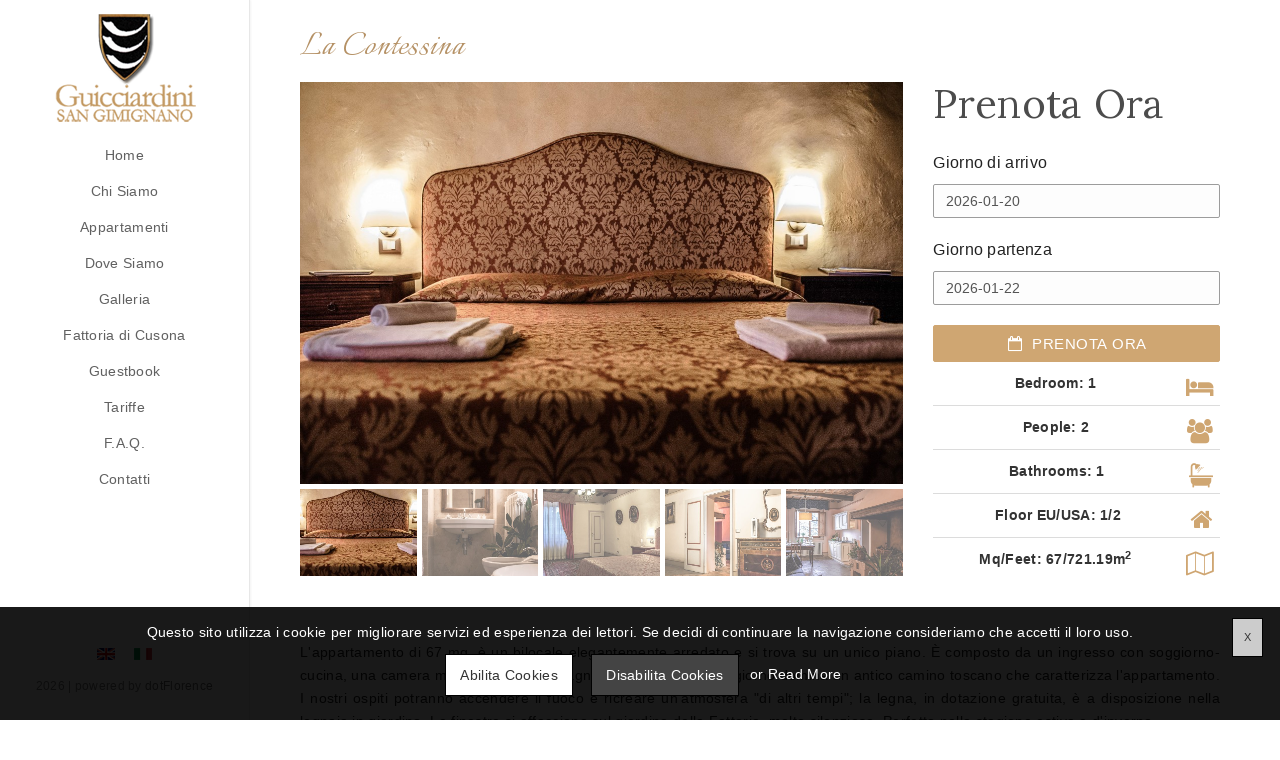

--- FILE ---
content_type: text/html; charset=UTF-8
request_url: https://www.guicciardini.com/it/la-contessina.html
body_size: 4596
content:
<!DOCTYPE html>
	<html lang="it">
    <head>
      <title>Guicciardini San Gimignano</title>
      <meta http-equiv="content-type" content="text/html;charset=utf-8">
      <meta name="viewport" content="width=device-width, initial-scale=1.0">
      <meta name="description" content="Appartamenti nel cuore medievale della Toscana	">
      <meta name="keywords" content="">
      <meta name="author" content="dotflorence srl">
      <meta name="format-detection" content="telephone=no">
      <meta property="og:title" content="Guicciardini San Gimignano" />
      <meta property="og:type" content="website" />
      <meta property="og:description" content="Appartamenti nel cuore medievale della Toscana	" />
    	    	<meta property="og:image" content="" />
    		    <meta property="og:url" content="https://www.guicciardini.com/it/la-contessina.html" />
	    		<link href="https://www.guicciardini.com/it/la-contessina.html" rel='canonical' />
      	            <link rel="amphtml" href="https://www.guicciardini.com/inc/amp/la-contessina.html">
      
    	<meta name="twitter:card" content="summary" />
    	<meta name="twitter:site" content="@dotflorence" />
    	<meta name="twitter:title" content="Guicciardini San Gimignano" />
    	<meta name="twitter:description" content="Appartamenti nel cuore medievale della Toscana	" />
    	<meta name="twitter:image" content="http://" />
    	<meta name="twitter:image:alt" content="Guicciardini San Gimignano" />
		<script src="https://code.jquery.com/jquery-1.12.4.js"></script>
		<script src="https://code.jquery.com/ui/1.12.1/jquery-ui.js"></script>
		<link rel="stylesheet" href="//code.jquery.com/ui/1.12.1/themes/base/jquery-ui.css">
		<link rel="stylesheet" href="/scripts/bootstrap/css/bootstrap.css">
		<script src="/scripts/script.js"></script>

		<link rel="stylesheet" href="/css/content-box.css">
		<link rel="stylesheet" href="/css/image-box.css">
		<link rel="stylesheet" href="/scripts/flexslider/flexslider.css">
		<link rel="stylesheet" href="/scripts/jquery.fullPage.css">
		<link rel="stylesheet" href="/scripts/magnific-popup.css">
		<link rel="stylesheet" href="/scripts/magnific-popup.css">
		<link rel="stylesheet" href="/scripts/php/contact-form.css">
		<link property="" rel="stylesheet" href="/css/animations.css">
		<link rel="icon" href="/images/favicon.png">
		<link href="/css/cookies-enabler.css" rel="stylesheet">
    <link rel="stylesheet" href="/style.css">
		<script src="https://use.fontawesome.com/e3b0929b56.js"></script>


      
<script type="text/javascript">

  var _gaq = _gaq || [];
  _gaq.push(['_setAccount', 'UA-116052471-1']);
  _gaq.push(['_gat._anonymizeIp']);
  _gaq.push(['_trackPageview']);

  (function() {
    var ga = document.createElement('script'); ga.type = 'text/javascript'; ga.async = true;
    ga.src = ('https:' == document.location.protocol ? 'https://ssl' : 'http://www') + '.google-analytics.com/ga.js';
    var s = document.getElementsByTagName('script')[0]; s.parentNode.insertBefore(ga, s);
  })();
</script><script type="application/ld+json">
    {
      "@context": "http://schema.org"
      ,"@type": "LodgingBusiness"
	  ,"name": "Guicciardini"
      ,"url": "https://www.guicciardini.com"
      ,"logo": ""
	  	  ,"sameAs" : [
		"https://www.facebook.com/fattoriaguicciardini"
			]
	      }
    </script>	
<link href="https://fonts.googleapis.com/css?family=Italianno|Lora" rel="stylesheet">

    </head>
    <body class="side-menu-container home-1">
	  <div id="preloader"></div>
          <div id="head" class="row">
      <div  class="container">
      </div>
    </div>
    <header class="side-menu-header side-menu-lateral" data-menu-anima="default">
        <div class="navbar-header">
            <a class="hamburger-button" data-menu-anima="fade-left">
                <i class="fa fa-bars"></i>
            </a>
			<a itemprop="url" class="navbar-brand" href="https://www.guicciardini.com/it/">
				<img itemprop="logo" src="/css/image/logo.png" alt="Guicciardini" />
            </a>
        </div>
        <div class="side-menu-fixed">
            <div class="top-area">
                <a itemprop="url" class="brand" href="https://www.guicciardini.com/it/">
				<img itemprop="logo" src="/css/image/logo.png" alt="Guicciardini" />
            </a>
            </div>
            <aside class="sidebar mi-menu">
			      		  
		  <nav class="sidebar-nav scroll-content">
          <ul id="fullpage-menu" class="side-menu">
			<li>
				<a itemprop="url" href="https://www.guicciardini.com/it/" onclick="document.location = 'https://www.guicciardini.com/it/'">Home</a>
			</li>
              <li>
          <a  itemprop="url" href="/it/chi-siamo.html" onclick="document.location = '/it/chi-siamo.html'">Chi Siamo</a>
        </li>
                        <li>
          <a  itemprop="url" href="/it/appartamenti.html" onclick="document.location = '/it/appartamenti.html'">Appartamenti</a>
        </li>
                        <li>
          <a  itemprop="url" href="/it/dove-siamo.html" onclick="document.location = '/it/dove-siamo.html'">Dove Siamo</a>
        </li>
                        <li>
          <a  itemprop="url" href="/it/galleria.html" onclick="document.location = '/it/galleria.html'">Galleria</a>
        </li>
                        <li>
          <a  itemprop="url" href="/it/fattoria-di-cusona.html" onclick="document.location = '/it/fattoria-di-cusona.html'">Fattoria di Cusona</a>
        </li>
                        <li>
          <a  itemprop="url" href="/it/guestbook-it.html" onclick="document.location = '/it/guestbook-it.html'">Guestbook</a>
        </li>
                        <li>
          <a  itemprop="url" href="/it/rates.html" onclick="document.location = '/it/rates.html'">Tariffe</a>
        </li>
                        <li>
          <a  itemprop="url" href="/it/faq.html" onclick="document.location = '/it/faq.html'">F.A.Q.</a>
        </li>
                        <li>
          <a  itemprop="url" href="/it/contatti.html" onclick="document.location = '/it/contatti.html'">Contatti</a>
        </li>
                                    </ul>
                </nav>
	  	
            </aside>
            <div class="bottom-area">
                				   <a href="https://www.guicciardini.com/">
                    <img src="/images/en.png" alt="" />
                </a>
               
			   <span class="space"></span>
                
			   				   <a href="https://www.guicciardini.com/it/">
                    <img src="/images/it.png" alt="it/" />
                </a>
                               <hr class="space xs" />
                <div class="social-group">
                     <a target="_blank" href="https://www.facebook.com/fattoriaguicciardini"><i class="fa fa-facebook"></i></a>
                </div>
                <p> <span itemprop="copyrightYear">2026</span> | powered by
           <a href="http://www.dotflorence.com" target="_blank">
             <span itemprop="copyrightHolder">dotFlorence</span>
           </a></p>
            </div>
        </div>
    </header>
	<nav class="fullpage-varrow">
        <div class="arrow down"><i class="fa fa-angle-down"></i></div>
    </nav><div id="fullpage-main"><div id="apartment" class="int section overlay-container bg-white text-center">
        <div class="container content room">
            <div class="row">
			    <div class="col-md-12 title-base title-small" >
                        <h1>La Contessina</h1>
                </div>
                <div class="col-md-8">
								<div class="flexslider slider white nav-middle-mobile" id="slider-demo-5" data-options="controlNav:false,animationLoop:false,slideshow:false,sync:#slider-demo-5-nav-thumb">
                    <ul class="slides">
										<li>
                            <img src="/image/apts/contessina/img_8965-17-49.jpg" alt="" />
                        </li>
												<li>
                            <img src="/image/apts/contessina/img_8952-12-46.jpg" alt="" />
                        </li>
												<li>
                            <img src="/image/apts/contessina/img_8975-19-50.jpg" alt="" />
                        </li>
												<li>
                            <img src="/image/apts/contessina/img_8980-22-52.jpg" alt="" />
                        </li>
												<li>
                            <img src="/image/apts/contessina/img_8986-23-53.jpg" alt="" />
                        </li>
												<li>
                            <img src="/image/apts/contessina/img_9003-26-56.jpg" alt="" />
                        </li>
												<li>
                            <img src="/image/apts/contessina/img_9004-27-57.jpg" alt="" />
                        </li>
												<li>
                            <img src="/image/apts/contessina/img_9012-28-58.jpg" alt="" />
                        </li>
										    </ul>
                </div>
				<div id="slider-demo-5-nav-thumb" class="flexslider carousel nav-thumb white nav-middle-mobile" data-options="controlNav:false,animationLoop:false,slideshow:false,asNavFor:#slider-demo-5,minWidth:50,numItems:5">
                    <ul class="slides">
									<li>
						<img src="/image/apts/contessina/img_8965-17-49_sm.jpg" alt="" />
                    </li>
										<li>
						<img src="/image/apts/contessina/img_8952-12-46_sm.jpg" alt="" />
                    </li>
										<li>
						<img src="/image/apts/contessina/img_8975-19-50_sm.jpg" alt="" />
                    </li>
										<li>
						<img src="/image/apts/contessina/img_8980-22-52_sm.jpg" alt="" />
                    </li>
										<li>
						<img src="/image/apts/contessina/img_8986-23-53_sm.jpg" alt="" />
                    </li>
										<li>
						<img src="/image/apts/contessina/img_9003-26-56_sm.jpg" alt="" />
                    </li>
										<li>
						<img src="/image/apts/contessina/img_9004-27-57_sm.jpg" alt="" />
                    </li>
										<li>
						<img src="/image/apts/contessina/img_9012-28-58_sm.jpg" alt="" />
                    </li>
										</ul>
                    </div>
                </div>
				                <div class="col-md-4">
				<script type="text/javascript" src="/scripts/booking.js"></script>
				<script type="text/javascript">
					$(function() {
						$('.data:input').datepicker({ dateFormat: 'yy-mm-dd' });
					});
				</script>
				                    <div class="title-base title-small text-left" data-anima="show-scale" data-trigger="hover">
                        <h2>Prenota ora</h2>
                        <!--<hr class="anima">-->
                    </div>
                    <form action="/it/contatti.html" target="_blank" class="form-box form-ajax reservation-box" method="get" data-anima="fade-right">
				
							<input type="hidden" name="nights" id="nights" value="2" onchange="setLastDay()" onkeydown="setLastDay()" onkeyup="setLastDay()" onKeyPress="setLastDay()" />
							
                        <div class="row">
                            <div class="col-md-12">
                                <p>Giorno di arrivo</p>
                                <input name="arr_date" id="arr_date" type="text" class="data form-control" placeholder="name" onkeyup="setNumNights()" onkeydown="setNumNights()" onchange="setNumNights()" value="2026-01-20">
                            </div>
                            <hr class="space s" />
                            <div class="col-md-12">
                                <p>Giorno partenza</p>
                                <input name="dep_date" id="dep_date" type="text" class="data form-control" placeholder="name" onkeyup="setNumNights()" onkeydown="setNumNights()" onchange="setNumNights()" value="2026-01-22">
                            </div>
                            <hr class="space s" />
                            <div class="col-md-12">
                                <button class="btn btn-default nav-justified" type="submit"><i class="fa fa-calendar-o"></i>Prenota ora</button>
                            </div>
                        </div>
                    </form>

					        <div id="info-apt">
                                    <ul class="list-group w-100">
                                        <li class="list-group-item d-flex justify-content-between align-items-center">
                                            <span><b>Bedroom: 1</b></span>
                                            <span class="badge"><i class="fa fa-bed fa-2x color-primary"></i></span>
                                        </li>
                                        <li class="list-group-item d-flex justify-content-between align-items-center">
                                            <span><b>People: 2</b></span>
                                            <span class="badge"><i class="fa fa-users fa-2x color-primary"></i></span>
                                        </li>
                                        <li class="list-group-item d-flex justify-content-between align-items-center">
                                            <span><b>Bathrooms: 1</b></span>
                                            <span class="badge"><i class="fa fa-bath fa-2x color-primary"></i></span>
                                        </li>
                                        <li class="list-group-item d-flex justify-content-between align-items-center">
                                            <span><b>Floor EU/USA: 1/2</b></span>
                                            <span class="badge"><i class="fa fa-home fa-2x color-primary"></i></span>
                                        </li>
                                        <li class="list-group-item d-flex justify-content-between align-items-center">
                                            <span><b>Mq/Feet: 67/721.19m<sup>2</sup></b></span>
                                            <span class="badge"><i class="fa fa-map-o fa-2x color-primary"></i></span>
                                        </li>
                                    </ul>
                            </div>
                </div>
            </div>
            <hr class="space" />
            <div class="row">
                <div class="col-md-12">
                                                <p>L'appartamento di 67 mq. &egrave; un bilocale elegantemente arredato e si trova su un unico piano. &Egrave; composto da un ingresso con soggiorno-cucina, una camera matrimoniale e un bagno con doccia. Nel soggiorno domina un antico camino toscano che caratterizza l'appartamento. I nostri ospiti potranno accendere il fuoco e ricreare un'atmosfera "di altri tempi"; la legna, in dotazione gratuita, &egrave; a disposizione nella legnaia in giardino. Le finestre si affacciano sul giardino della Fattoria, molto silenzioso. Perfetto nella stagione estiva e d'inverno.</p>
<p>&nbsp;</p>
<p>Ingresso da Viale Garibaldi.</p>                </div>
            </div>
        </div>
        </div>
	<div class="section overlay-container black text-center">
<footer class="footer-center footer-minimal">
         <div class="content">
            <div class="container">
                <div class="row footer-main">
                    <h3 class="footer-title">CONTACTS</h3>
                    							<span>                                                                                                                                                                                                                                                                    </span></br>
														<span>CASE VACANZE FATTORIA GUICCIARDINI</span></br>
														<span>Viale Garibaldi, 2/A - P.zza Sant</span></br>
														<span>53037 San Gimignano (Siena) Tuscany Italy</span></br>
														<span>Tel: <a href="tel:+39 0577 554453">+39 0577 554453</a></span></br>
														<span>Cell: <a href="tel:+39 327 7832680">+39 327 7832680</a></span></br>
														<span>Email: <a href="mailto:info@guicciardini.com">info@guicciardini.com</a></span></br>
														<span>P.IVA: 00988310520</span></br>
														<span>                                                                                                                                                                                      </span></br>
							                    <hr class="space xs" />
                    <div class="btn-group navbar-social">
                        <div class="btn-group social-group">
                          <a target="_blank" href="https://www.facebook.com/fattoriaguicciardini"><i class="fa fa-facebook"></i></a>
                        </div>
                    </div>
                </div>
                <div class="row copy-row">
                    <div class="col-md-12 copy-text">
                        <div class="tag-row">
							<span itemprop="copyrightYear">&copy; 2026</span>powered by
           <a href="http://www.dotflorence.com" target="_blank">
             <span itemprop="copyrightHolder">DOTFLORENCE WEB AGENCY</span></a>
                        </div>
                    </div>
                </div>
            </div>
        </div>
    </footer>
</div></div>
      <!-- Placed at the end of the document so the pages load faster -->
      <script type="text/javascript" src="https://www.google.com/recaptcha/api.js" async defer></script>
      <script type="text/javascript" src="/scripts/cookies-enabler.js"></script> <!-- COOKIES -->
        <script async src="/scripts/bootstrap/js/bootstrap.min.js"></script>
        <script src="/scripts/imagesloaded.min.js"></script>
        <script src="/scripts/flexslider/jquery.flexslider-min.js"></script>
        <script src="/scripts/jquery.twbsPagination.min.js"></script>
		<script src="/scripts/isotope.min.js"></script>
        <script src="/scripts/jquery.magnific-popup.min.js"></script>
		<link property="" rel="stylesheet" href="/scripts/font-awesome/css/font-awesome.min.css">
        <link property="" rel="stylesheet" href="/css/animations.css">
 

 
        <script src="/scripts/bootstrap/js/bootstrap.popover.min.js"></script>
		    	<script type="text/plain" class="ce-script">
    	var trackOutboundLink = function(url) {
    	   ga('send', 'event', 'outbound', 'click', url, {'hitCallback':
    		 function () {
    		 document.location = url;
    		 }
    	   });
    	}
    	</script>
            <script id="ce-iframePlaceholder-html" type="text/plain">
        <p>This content is not available without cookies.
        <a href="#" class="ce-accept">Enable Cookies</a> or <a href="#">Read More</a></p>
      </script>
      <script>
        (function(d, s, id) {
          var js, fjs = d.getElementsByTagName(s)[0];
          if (d.getElementById(id)) return;
          js = d.createElement(s); js.id = id;
          js.src = "//connect.facebook.net/it_IT/sdk.js#xfbml=1&appId=169696296425337&version=v2.0";
          fjs.parentNode.insertBefore(js, fjs);
        }(document, 'script', 'facebook-jssdk'));

        COOKIES_ENABLER.init({
          scriptClass: 'ce-script',
          iframeClass: 'ce-iframe',
          acceptClass: 'ce-accept',
          dismissClass: 'ce-dismiss',
          disableClass: 'ce-disable',
          bannerClass: 'ce-banner',
          bannerHTML:  '<p>Questo sito utilizza i cookie per migliorare servizi ed esperienza dei lettori. Se decidi di continuare la navigazione consideriamo che accetti il loro uso.</p>'
          +'<p>'
          +'<a href="#" class="ce-accept">Abilita Cookies</a> <a href="#" class="ce-disable">Disabilita Cookies</a> or <a href="https://www.guicciardini.com/it/cookies.html">Read More</a>'
          +'<a href="#" class="ce-dismiss">X</a>'
          +'</p>',
          eventScroll: false,
          scrollOffset: 200,
          clickOutside: false,
          cookieName: 'ce-cookie',
          cookieDuration: '365',
          iframesPlaceholder: false,
          iframesPlaceholderHTML:
          '<p>To view this content you need to'
          +'<a href="#" class="ce-accept">Enable Cookies</a>'
          +'</p>',
          iframesPlaceholderClass: 'ce-iframe-placeholder',
          onEnable: '',
          onDismiss: '',
          onDisable: ''
        });


      </script>
	  <script>
	  $(".book-button").click(function() {
		$('html, body').animate({
			scrollTop: $("#book-anchor").offset().top
		}, 500);
	  });

	  </script>
    </body>
</html>


--- FILE ---
content_type: text/css
request_url: https://www.guicciardini.com/scripts/jquery.fullPage.css
body_size: 3784
content:
/*!
 * fullPage 2.9.2
 * https://github.com/alvarotrigo/fullPage.js
 * MIT licensed
 *
 * Copyright (C) 2013 alvarotrigo.com - A project by Alvaro Trigo
 */
html.fp-enabled,
.fp-enabled body {
    margin: 0;
    padding: 0;
    overflow: hidden;
    /*Avoid flicker on slides transitions for mobile phones #336 */
    -webkit-tap-highlight-color: rgba(0,0,0,0);
}

#superContainer {
    height: 100%;
    position: relative;
    /* Touch detection for Windows 8 */
    -ms-touch-action: none;
    /* IE 11 on Windows Phone 8.1*/
    touch-action: none;
}

.fp-section {
    position: relative;
    -webkit-box-sizing: border-box; /* Safari<=5 Android<=3 */
    -moz-box-sizing: border-box; /* <=28 */
    box-sizing: border-box;
}

.fp-slide {
    float: left;
}

.fp-slide, .fp-slidesContainer {
    height: 100%;
    display: block;
}

.fp-slides {
    z-index: 1;
    height: 100%;
    overflow: hidden;
    position: relative;
    -webkit-transition: all 0.3s ease-out; /* Safari<=6 Android<=4.3 */
    transition: all 0.3s ease-out;
}

.fp-section.fp-table, .fp-slide.fp-table {
    display: table;
    table-layout: fixed;
    width: 100%;
}

.fp-tableCell {
    display: table-cell;
    vertical-align: middle;
    width: 100%;
    height: 100%;
}

.fp-slidesContainer {
    float: left;
    position: relative;
}

.fp-controlArrow {
    -webkit-user-select: none; /* webkit (safari, chrome) browsers */
    -moz-user-select: none; /* mozilla browsers */
    -khtml-user-select: none; /* webkit (konqueror) browsers */
    -ms-user-select: none; /* IE10+ */
    position: absolute;
    z-index: 4;
    top: 50%;
    cursor: pointer;
    width: 0;
    height: 0;
    border-style: solid;
    margin-top: -38px;
    -webkit-transform: translate3d(0,0,0);
    -ms-transform: translate3d(0,0,0);
    transform: translate3d(0,0,0);
}

    .fp-controlArrow.fp-prev {
        left: 15px;
        width: 0;
        border-width: 38.5px 34px 38.5px 0;
        border-color: transparent #fff transparent transparent;
    }

    .fp-controlArrow.fp-next {
        right: 15px;
        border-width: 38.5px 0 38.5px 34px;
        border-color: transparent transparent transparent #fff;
    }

.fp-scrollable {
    overflow: hidden;
    position: relative;
}

.fp-scroller {
    overflow: hidden;
}

.iScrollIndicator {
    border: 0 !important;
}

.fp-notransition {
    -webkit-transition: none !important;
    transition: none !important;
}

#fp-nav {
    position: fixed;
    z-index: 100;
    margin-top: -32px;
    top: 50%;
    opacity: 1;
    -webkit-transform: translate3d(0,0,0);
}

    #fp-nav.right {
        right: 17px;
    }

    #fp-nav.left {
        left: 17px;
    }

.fp-slidesNav {
    position: absolute;
    z-index: 4;
    left: 50%;
    opacity: 1;
    -webkit-transform: translate3d(0,0,0);
    -ms-transform: translate3d(0,0,0);
    transform: translate3d(0,0,0);
}

    .fp-slidesNav.bottom {
        bottom: 17px;
    }

    .fp-slidesNav.top {
        top: 17px;
    }

    #fp-nav ul,
    .fp-slidesNav ul {
        margin: 0;
        padding: 0;
    }

        #fp-nav ul li,
        .fp-slidesNav ul li {
            display: block;
            width: 14px;
            height: 13px;
            margin: 7px;
            position: relative;
        }

        .fp-slidesNav ul li {
            display: inline-block;
        }

            #fp-nav ul li a,
            .fp-slidesNav ul li a {
                display: block;
                position: relative;
                z-index: 1;
                width: 100%;
                height: 100%;
                cursor: pointer;
                text-decoration: none;
            }

                #fp-nav ul li a.active span,
                .fp-slidesNav ul li a.active span,
                #fp-nav ul li:hover a.active span,
                .fp-slidesNav ul li:hover a.active span {
                    height: 12px;
                    width: 12px;
                    margin: -6px 0 0 -6px;
                    border-radius: 100%;
                }

                #fp-nav ul li a span,
                .fp-slidesNav ul li a span {
                    border-radius: 50%;
                    position: absolute;
                    z-index: 1;
                    height: 4px;
                    width: 4px;
                    border: 0;
                    background: #333;
                    left: 50%;
                    top: 50%;
                    margin: -2px 0 0 -2px;
                    -webkit-transition: all 0.1s ease-in-out;
                    -moz-transition: all 0.1s ease-in-out;
                    -o-transition: all 0.1s ease-in-out;
                    transition: all 0.1s ease-in-out;
                }

            #fp-nav ul li:hover a span,
            .fp-slidesNav ul li:hover a span {
                width: 10px;
                height: 10px;
                margin: -5px 0px 0px -5px;
            }

        #fp-nav ul li .fp-tooltip {
            position: absolute;
            top: -2px;
            color: #fff;
            font-size: 14px;
            font-family: arial, helvetica, sans-serif;
            white-space: nowrap;
            max-width: 220px;
            overflow: hidden;
            display: block;
            opacity: 0;
            width: 0;
            cursor: pointer;
        }

        #fp-nav ul li:hover .fp-tooltip,
        #fp-nav.fp-show-active a.active + .fp-tooltip {
            -webkit-transition: opacity 0.2s ease-in;
            transition: opacity 0.2s ease-in;
            width: auto;
            opacity: 1;
        }

        #fp-nav ul li .fp-tooltip.right {
            right: 20px;
        }

        #fp-nav ul li .fp-tooltip.left {
            left: 20px;
        }

.fp-auto-height.fp-section,
.fp-auto-height .fp-slide,
.fp-auto-height .fp-tableCell {
    height: auto !important;
}

.fp-responsive .fp-auto-height-responsive.fp-section,
.fp-responsive .fp-auto-height-responsive .fp-slide,
.fp-responsive .fp-auto-height-responsive .fp-tableCell {
    height: auto !important;
}

/*
==============================
PIXOR - TEMPLATE - FULLPAGE
==============================
*/

.fixed-top {
    position: fixed;
    z-index: 91;
}

header {
    position: fixed;
    z-index: 9999 !important;
    width: 100%;
}

.flexslider.slider-middle {
    position: absolute;
    top: -50%;
}

.scroll-box .scbox {
    position: absolute;
    margin-left: -15px;
    background-color: #808080;
    font-size: 20px;
    line-height: 30px;
    color: #FFF;
    width: 30px;
    height: 30px;
    text-align: center;
    border-radius: 50%;
    left: 50%;
    z-index: 27;
    box-shadow: 0px 0px 5px black;
    display: none;
    cursor: pointer;
}

.bg-left {
    position: absolute;
    left: 0;
}

.bg-center {
    position: absolute;
    left: 50%;
}

.bg-right {
    position: absolute;
    right: 0;
}

.bg-bottom, .bottom-area {
    position: absolute;
    bottom: 0;
}

.section > .top-area {
    position: absolute;
    top: 0;
    bottom: auto;
}

.bg-top {
    top: 0;
}

.bg-middle {
    top: 50%;
}

.bottom-area, .section > .top-area {
    width: 100%;
    width: calc(100% - 30px);
    padding: 15px 0;
    left: 0;
    float: none;
    transform: translate3d(0, 0, 0);
    z-index: 99998;
}

.scroll-box .scbox.up {
    top: 67px;
}

.scroll-box .scbox.down {
    bottom: 5px;
}

.scroll-box .scbox:hover {
    opacity: 0.7;
}

.section .scroll-box {
    margin-top: 60px;
}

.fixed-top > .full-width-menu {
    position: fixed;
    width: 100%;
}

.fullpage-menu {
    position: fixed;
    top: 50%;
    right: 33px;
    z-index: 25;
    margin-left: 15px;
}

    .fullpage-menu.left {
        right: auto;
        left: 0;
    }

    .fullpage-menu ul {
        padding: 15px;
        margin: 0px;
    }

    .fullpage-menu li {
        list-style-type: none;
        text-align: center;
        cursor: pointer;
        padding-bottom: 45px;
    }

        .fullpage-menu li:last-child {
            padding-bottom: 0;
        }

            .fullpage-menu li:last-child hr {
                display: none;
            }

        .fullpage-menu li a:hover {
            color: #5D5D5D;
        }

        .fullpage-menu li hr {
            content: "";
            position: absolute;
            right: 50%;
            margin-right: -1px;
            margin-top: 8px;
            height: 30px;
            width: 1px;
            border-left: 1px solid #B3B3B3;
            border-top-style: none;
        }

        .fullpage-menu li hr {
            border-left: 1px solid #A0A0A0;
        }

    .fullpage-menu i {
        font-size: 35px;
    }

    .fullpage-menu li span {
        display: block;
        padding-top: 5px;
        font-size: 13px;
        line-height: 90%;
    }

    .fullpage-menu li.over i span {
        display: none;
    }

    .fullpage-menu a {
        color: rgba(115, 115, 115, 0.8);
    }

    .fullpage-menu.dark-menu a {
        color: rgba(86, 86, 86, 0.8);
    }

    .fullpage-menu.white a, .fullpage-varrow.white .arrow i, .fullpage-varrow.white span, .fullpage-arrow.white .arrow, .fullpage-arrow.white span {
        color: #F5F5F5;
    }

    .fullpage-menu.menu-dots.white a, .fullpage-horizontal-menu.menu-dots.white a {
        background-color: #F5F5F5;
    }

    .fullpage-menu.menu-dots.white li.active a, .fullpage-horizontal-menu.menu-dots.white li.active a {
        border-color: #F5F5F5;
    }

    .fullpage-menu.white .active a {
        color: #E4E4E4 !important;
        text-shadow: 1px 2px 5px rgba(0, 0, 0, 0.9);
    }

    .fullpage-menu.white li hr {
        border-left: 1px solid #FAFAFA;
    }

    .fullpage-menu.white li a:hover {
        color: #E4E4E4;
        text-shadow: 1px 2px 5px rgba(0, 0, 0, 0.9);
    }

    .fullpage-menu .active a {
        color: #5F5F5F;
        font-weight: 500;
    }

    .fullpage-menu.menu-dots a {
        width: 10px;
        height: 10px;
        border-radius: 50%;
        background-color: #404040;
        margin: auto;
        display: block;
    }

    .fullpage-menu.menu-dots li {
        padding-bottom: 15px;
        width: 30px;
          margin: auto;
    }

        .fullpage-menu.menu-dots li.active a {
            width: 12px;
            height: 12px;
            background-color: transparent;
            border: 2px solid #404040;
        }
 
.fullpage-arrow .arrow {
    position: absolute;
    top: 50%;
    cursor: pointer;
    z-index: 95;
    color: #4C4C4C;
    text-shadow: 0px 2px 2px rgba(0, 0, 0, 0.17);
}

.fullpage-arrow.white .arrow {
    color: #FFF;
}

.fullpage-arrow .arrow span {
    -ms-transform: rotate(-90deg);
    -webkit-transform: rotate(-90deg);
    transform: rotate(-90deg);
    display: block;
    font-size: 25px;
    font-weight: 100;
    line-height: 0px;
    white-space: nowrap;
    position: absolute;
}

.fullpage-arrow i {
    font-size: 100px;
    text-align: center;
    margin-bottom: 5px;
}

.fullpage-arrow .arrow:hover, .fullpage-varrow .arrow:hover {
    opacity: 0.7 !important;
}

.fullpage-arrow .arrow.right:hover {
    transform: translate(5px);
}

.fullpage-arrow .arrow.left:hover {
    transform: translate(-5px);
}

.fullpage-varrow .arrow.up:hover {
    transform: translate(0,-5px);
}

.fullpage-varrow .arrow.down:hover {
    transform: translate(0,5px);
}

.fullpage-arrow .arrow.right, .fullpage-arrow .arrow.left {
    opacity: 0;
}

.fullpage-arrow .arrow.left {
    left: 15px;
}

.fullpage-arrow .arrow.right {
    right: 15px;
    opacity: 1;
}

.fullpage-arrow .left span {
    left: 0px;
}

.fullpage-arrow .right span {
    right: 0px;
}

.fullpage-varrow .arrow {
    position: fixed;
    left: 50%;
    bottom: 0;
    cursor: pointer;
    z-index: 21;
    max-height: 150px;
    color: #5F5F5F;
    text-shadow: 0px 2px 1px rgba(134, 134, 134, 0.45);
    opacity: 0;
}

    .fullpage-varrow .arrow:hover {
        opacity: 0.8 !important;
    }

    .fullpage-varrow .arrow i {
        display: block;
        text-align: center;
        font-size: 100px;
        line-height: 50px;
    }

.fullpage-varrow .up i {
    line-height: 18px;
    margin-bottom: 17px;
    margin-top: -3px;
}

.fullpage-varrow .arrow span {
    display: block;
    font-size: 25px;
    font-weight: 100;
    text-align: center;
}

.fullpage-varrow .down {
    bottom: 17px;
}

    .fullpage-varrow .down i {
        line-height: 35px;
    }

.fullpage-varrow .up {
    top: 0;
}

.varrow-circle .arrow {
    background-color: white;
    border-radius: 50%;
    width: 50px;
    height: 50px;
    box-shadow: 0px 2px 2px rgba(0, 0, 0, 0.32);
}

    .varrow-circle .arrow span {
        display: none;
    }

.fullpage-varrow.right .arrow {
    right: 38px;
    left: auto;
}

.fullpage-varrow.left .arrow {
    left: 65px;
}

.fullpage-varrow.varrow-circle .arrow i {
    font-size: 33px;
    line-height: 55px;
    text-shadow: none;
    color: #6F6F6F;
    padding: 0;
}

.varrow-circle .up i {
    line-height: 48px;
}

.arrow-circle .arrow {
    display: block;
}

.fullpage-arrow.arrow-circle .arrow i {
    margin: 0px 20px;
    line-height: 51px;
    color: #6F6F6F;
    font-size: 33px;
    text-shadow: none;
}

.fullpage-arrow.arrow-circle .arrow.left i {
    margin-left: 17px;
}

.fullpage-arrow.arrow-circle .arrow span {
    display: none;
}

.arrow-circle .arrow {
    background-color: white;
    border-radius: 50%;
    width: 50px;
    height: 50px;
    display: block;
    box-shadow: 0px 2px 2px rgba(0, 0, 0, 0.32);
}

.section .content, .overlaybox {
    position: relative;
    z-index: 21;
    transform: translate3d(0, 0, 0);
}

.section .parallax-window {
    position: relative;
    background-attachment: fixed;
    height: 100%;
}

.section, .section .slide {
    background-repeat: no-repeat;
    background-position: center center;
    background-size: cover;
}

.background-fullscreen {
    position: absolute;
    top: 0;
    width: 100%;
    left: 0;
    z-index: 0;
}

.mouse-parallax .container.bg {
    top: 0;
}

.section.mouse-parallax .fullsize {
    position: absolute;
    bottom: 0;
    height: 100%;
    margin-left: 0 !important;
}

.section .background-page {
    position: absolute;
}
.fp-slide > .content  > .row > * {
    padding-left:15px;
    padding-right:15px;
}




/**
 * fullPage 2.6.4
 * https://github.com/alvarotrigo/fullPage.js
 * MIT licensed
 *
 * Copyright (C) 2013 alvarotrigo.com - A project by Alvaro Trigo
 */
html.fp-enabled,
.fp-enabled body {
    margin: 0;
    padding: 0;
    overflow: hidden;
    /*Avoid flicker on slides transitions for mobile phones #336 */
    -webkit-tap-highlight-color: rgba(0,0,0,0);
}

#superContainer {
    height: 100%;
    position: relative;
    /* Touch detection for Windows 8 */
    -ms-touch-action: none;
    /* IE 11 on Windows Phone 8.1*/
    touch-action: none;
}

.fp-section {
    position: relative;
    -webkit-box-sizing: border-box; /* Safari<=5 Android<=3 */
    -moz-box-sizing: border-box; /* <=28 */
    box-sizing: border-box;
}

.fp-slide {
    float: left;
}

.fp-slide, .fp-slidesContainer {
    height: 100%;
    display: block;
}

.fp-slides {
    z-index: 1;
    height: 100%;
    overflow: hidden;
    position: relative;
    -webkit-transition: all 0.3s ease-out; /* Safari<=6 Android<=4.3 */
    transition: all 0.3s ease-out;
}

.fp-section.fp-table, .fp-slide.fp-table {
    display: table;
    table-layout: fixed;
    width: 100%;
}

.fp-tableCell {
    display: table-cell;
    vertical-align: middle;
    width: 100%;
    height: 100%;
}

.fp-slidesContainer {
    float: left;
    position: relative;
}

.fp-controlArrow {
    position: absolute;
    z-index: 4;
    top: 50%;
    cursor: pointer;
    width: 0;
    height: 0;
    border-style: solid;
    margin-top: -38px;
    -webkit-transform: translate3d(0,0,0);
    -ms-transform: translate3d(0,0,0);
    transform: translate3d(0,0,0);
}

    .fp-controlArrow.fp-prev {
        left: 15px;
        width: 0;
        border-width: 38.5px 34px 38.5px 0;
        border-color: transparent #fff transparent transparent;
    }

    .fp-controlArrow.fp-next {
        right: 15px;
        border-width: 38.5px 0 38.5px 34px;
        border-color: transparent transparent transparent #fff;
    }

.fp-scrollable {
    overflow: scroll;
}

.fp-notransition {
    -webkit-transition: none !important;
    transition: none !important;
}

#fp-nav {
    position: fixed;
    z-index: 100;
    margin-top: -32px;
    top: 50%;
    opacity: 1;
    -webkit-transform: translate3d(0,0,0);
}

    #fp-nav.right {
        right: 17px;
    }

    #fp-nav.left {
        left: 17px;
    }

.fp-slidesNav {
    position: absolute;
    z-index: 4;
    left: 50%;
    opacity: 1;
}

    .fp-slidesNav.bottom {
        bottom: 17px;
    }

    .fp-slidesNav.top {
        top: 17px;
    }

    #fp-nav ul,
    .fp-slidesNav ul {
        margin: 0;
        padding: 0;
    }

        #fp-nav ul li,
        .fp-slidesNav ul li {
            display: block;
            width: 14px;
            height: 13px;
            margin: 7px;
            position: relative;
        }

        .fp-slidesNav ul li {
            display: inline-block;
        }

            #fp-nav ul li a,
            .fp-slidesNav ul li a {
                display: block;
                position: relative;
                z-index: 1;
                width: 100%;
                height: 100%;
                cursor: pointer;
                text-decoration: none;
            }

                #fp-nav ul li a.active span,
                .fp-slidesNav ul li a.active span,
                #fp-nav ul li:hover a.active span,
                .fp-slidesNav ul li:hover a.active span {
                    height: 12px;
                    width: 12px;
                    margin: -6px 0 0 -6px;
                    border-radius: 100%;
                }

                #fp-nav ul li a span,
                .fp-slidesNav ul li a span {
                    border-radius: 50%;
                    position: absolute;
                    z-index: 1;
                    height: 4px;
                    width: 4px;
                    border: 0;
                    background: #333;
                    left: 50%;
                    top: 50%;
                    margin: -2px 0 0 -2px;
                    -webkit-transition: all 0.1s ease-in-out;
                    -moz-transition: all 0.1s ease-in-out;
                    -o-transition: all 0.1s ease-in-out;
                    transition: all 0.1s ease-in-out;
                }

            #fp-nav ul li:hover a span,
            .fp-slidesNav ul li:hover a span {
                width: 10px;
                height: 10px;
                margin: -5px 0px 0px -5px;
            }

        #fp-nav ul li .fp-tooltip {
            position: absolute;
            top: -2px;
            color: #fff;
            font-size: 14px;
            font-family: arial, helvetica, sans-serif;
            white-space: nowrap;
            max-width: 220px;
            overflow: hidden;
            display: block;
            opacity: 0;
            width: 0;
        }

        #fp-nav ul li:hover .fp-tooltip,
        #fp-nav.fp-show-active a.active + .fp-tooltip {
            -webkit-transition: opacity 0.2s ease-in;
            transition: opacity 0.2s ease-in;
            width: auto;
            opacity: 1;
        }

        #fp-nav ul li .fp-tooltip.right {
            right: 20px;
        }

        #fp-nav ul li .fp-tooltip.left {
            left: 20px;
        }

.overflow-visble {
    overflow: visible !important;
}

.fullpage-menu li .tooltip div.tooltip-arrow {
    border-left-color: #484848;
}

.fullpage-menu li .tooltip.right .tooltip-arrow {
    border-right-color: #484848;
}

.fullpage-menu li .tooltip-inner {
    background-color: #484848;
    box-shadow: 0px 2px 5px rgba(25, 25, 25, 0.3);
}

.fullpage-menu:not(.left) li .tooltip {
    margin-top: -6px;
    margin-left: -10px;
}

.fullpage-menu.left li .tooltip {
    margin-top: -6px;
    margin-right: -10px;
}

.fullpage-menu.menu-dots li .tooltip {
    margin-top: 0;
}

.fullpage-menu li .tooltip.in {
    opacity: 1;
    filter: alpha(opacity=1);
}

.box-fullpage-middle {
    width: 350px;
    position: absolute;
    right: 0;
    overflow: visible;
    margin-right: -175px;
    background-color: white;
    box-shadow: 0 5px 6px black;
}

.section .scroll-content {
    overflow: hidden;
}

/*
VERTICAL MENU ==============================
*/
.fullpage-horizontal-menu.menu-dots {
    position: absolute;
    cursor: pointer;
    left: 50%;
    z-index: 95;
    bottom: 25px;
}

    .fullpage-horizontal-menu.menu-dots ul {
        text-align: center;
        margin: 0px;
        padding: 0px;
    }

        .fullpage-horizontal-menu.menu-dots ul li {
            display: inline-block;
            list-style: none;
            margin: 0px 3px;
        }

            .fullpage-horizontal-menu.menu-dots ul li a {
                width: 12px;
                height: 12px;
                background-color: #4C4C4C;
                display: block;
                border-radius: 50%;
            }

    .fullpage-horizontal-menu.menu-dots li.active a {
        background-color: rgba(0, 0, 0, 0);
        border: 1px solid #4C4C4C;
    }

footer {
    margin-top: 0 !important;
}

.fullpage-arrow {
    position: static;
}

.section > div > .row:first-child > div > *:first-child,
.section > div > *:first-child,
.section > *:first-child {
    margin-top: 0;
}

.section > div > .row:last-child > div > *:last-child,
.section > div > *:last-child,
.section > *:last-child {
    margin-bottom: 0;
}

.section > .section-two-blocks, .slide > .section-two-blocks {
    height: 100% !important;
}

.fp-menu-brand {
    text-align: center;
    margin-bottom: 15px;
}

    .fp-menu-brand img {
        max-width: 100px;
        position: relative;
    }

    .fp-menu-brand.showed img {
        animation: show-scale .5s;
    }

.section .slide > .content > .row > *:not(.hc_column_cnt) {
    padding-left: 15px;
    padding-right: 15px;
}

/*
==============================
MOBILE - PHONE - Extra small devices
==============================
*/
@media (max-width: 992px) {
    .navbar-fixed-top, .navbar-fixed-bottom {
        position: static !important;
    }

    html, body {
        overflow: visible;
    }

    header:not(.hamburger-header) {
        position: relative;
    }

    header.menu-transparent {
        position: absolute;
    }

    .fp-section {
        height: auto !important;
        width: 100%;
    }

    .fullpage-menu, .fullpage-varrow, .fullpage-arrow {
        display: none !important;
    }

    .flexslider, grid-list, .maso-list, .gallery, .flipster {
        height: auto !important;
    }

    .pagination {
        padding-left: 1px;
    }

    .section .container, .scroll-content {
        padding-top: 15px !important;
        margin-top: 15px !important;
    }

    .section .content {
        padding-bottom: 30px;
    }


    .bg-bottom, .bottom-area {
        position: static;
        width: auto;
    }

    .section .box-middle {
        padding-top: 60px !important;
        margin-top: 0 !important;
    }

    #fullpage-menu.full-width-menu, #fullpage-horizontal-menu.full-width-menu {
        margin-top: 0 !important;
        position: relative;
    }

    .fixed-top {
        position: relative;
    }

    .fp-slide {
        float: none;
    }

    .ms-left, .ms-right {
        position: static !important;
        width: 100% !important;
        overflow: hidden;
    }

    [class*="ms-viewing-ms-"] {
        overflow: scroll !important;
    }

    .ms-section.ms-table, .ms-tableCell {
        display: block;
        height: 100% !important;
    }

    .ms-section .container {
        width: auto;
        float: none !important;
    }

    .section .background-page {
        text-align: center;
    }

    footer .content {
        margin-top: 0;
    }

    .section .background-page, .section .content, .section .container {
        text-align: center;
    }

    .background-page .flexslider, .background-page .flexslider .slides {
        height: 100% !important;
        min-height: 250px;
        margin: 0 !important;
    }

    .section .background-page > img {
        position: static;
        margin: 5px auto !important;
        padding: 0 !important;
    }

    .section .content .container > * {
        position: static;
        margin: 5px auto !important;
    }

    .section .container > h1,
    .section .container > h2,
    .section .container > h3,
    .section .container > h4,
    .section .container > h5,
    .section .container > p,
    .section .container > span,
    .section .container > div,
    .section .container > img,
    .section .container > table {
        padding: 0 !important;
        margin-bottom: 50px;
    }

    .section .container > a {
        display: block;
    }

    span.space {
        display: none;
    }

    .background-page video {
        position: absolute;
    }

    .section .background-page:not(.background-mobile) .slides .bg-cover {
        min-height: 250px;
    }

    .background-page.background-mobile {
        position: absolute !important;
    }
}

@media (min-width: 993px) and (max-width: 1000px) {
    .fullpage-menu {
        right: 0px;
    }

    .fullpage-varrow.right .arrow {
        right: 5px;
    }

    .fullpage-varrow.left .arrow {
        left: 5px;
    }

    #fullpage-main .container {
        width: 1100px;
    }
}

@media (min-width: 1050px) and (max-width: 1260px) {
    .fullpage-menu {
        right: 0px;
    }

    .fullpage-varrow.right .arrow {
        right: 5px;
    }

    .fullpage-varrow.left .arrow {
        left: 5px;
    }

    #fullpage-main .container {
        width: 1100px;
    }
}


--- FILE ---
content_type: text/css
request_url: https://www.guicciardini.com/css/cookies-enabler.css
body_size: -4
content:

.ce-banner a:nth-child(3){
	color:#fff;
}

.ce-banner{
    position: fixed;
    bottom: 0;
    left: 0;
    right: 0;
    background-color: rgba(0,0,0,0.9);
    padding: 1em;
    color: #FFFFFF;
    font-size: 1em;
	z-index:99999;
}

.ce-banner p{
	text-align:center;
}

.ce-accept, .ce-dismiss, .ce-disable{
    background-color: #FFFFFF;
    color: #fff;
    text-decoration: none;
    padding: .6em 1em;
    display: inline-block;
    margin: 0 .5em;
	border:1px solid #000;
}

.ce-disable{
    background-color: #444;
}

.ce-accept:hover,
.ce-dismiss:hover,
.ce-disable:hover{
    background-color: #666;
    color: white;
}

.ce-accept{
    background-color: #FFFFFF;
    color: #333333;
}

.ce-dismiss{
    position: absolute;

    font-size: .8em;

    right: 1em;
    top: 1em;

    background-color: #ccc;
    color: #333;
}

.ce-iframe-placeholder{
    padding: 1em;
    background-color: #eee;
    margin: 1em 0;
}

.ce-iframe-placeholder p{
    margin: 0;
}

iframe{
    width: 100%;
}

--- FILE ---
content_type: text/css
request_url: https://www.guicciardini.com/style.css
body_size: 24196
content:
/*
Template Name: Elegance - Hotel And Travel Template
Template URI: http://templates.framework-y.com/elegance/
Description: Hotel & travel HTML5 template based on Framework Y
Version: 1.0
Author: Federico Schiocchet - Pixor
Author URI: http://www.pixor.it/.
*/
/*
------------------------------------------------------------------
Table of contents

1. Global styles  [Row 30] 
2. Headers \ Menus [Row 321] 
3. Side menus [Row 1483] 
4. Footer [Row 1978] 
5. Miscellaneous [Row 2143] 
6. Titles [Row 2237] 
7. Templates [Row 2680] 
8. Components [Row 2753] 
9. Thypography [Row 3970] 
10. Sections [Row 4312] 
11. Skin white [Row 4551] 
12. Mobile / responsive [Row 4644] 
13. IE < 10 [Row 5521] 
14. Theme global style [Row 5539] 
-------------------------------------------------------------------
*/
/*
==============================
GLOBAL STYLES
==============================
*/
@import url(https://fonts.googleapis.com/css?family=Yanone+Kaffeesatz:400,700,300);

body, .adv-img p, .caption-bottom p, .adv-circle .caption p, .advs-box p, .list-blog p, .text-color {
    font-family: 'Lato', sans-serif;
    line-height: 23px;
    color: #333333;
    letter-spacing: .3px;
    font-size: 14px;
}

h1, h2{
	font-family: 'Lora', serif;
}

.int h1, #where h1{
	font-family: 'Italianno', cursive;
	font-size:40px;
	margin-bottom:0;
	color:#C49A63;
}

p{
	text-align:justify;
}

.mi-menu ul li > a:before, .sidebar-nav .panel-item > span:before, .bs-menu li:hover > a, .bs-menu li.active > a, i.icon, .block-infos .bd-day {
    color: #337AB7;
}
/* PRELOADER */
#preloader {
    position: fixed;
    top: 0;
    left: 0;
    right: 0;
    bottom: 0;
    background-color: #fff;
    z-index: 99995;
}

    #preloader:after {
        content: '';
        width: 200px;
        height: 200px;
        position: absolute;
        left: 50%;
        top: 50%;
        background-image: url(images/assets/loader.gif);
        background-repeat: no-repeat;
        background-position: center;
        margin: -100px 0 0 -100px;
        z-index: 999999999999;
    }

.google-map {
    background: rgba(0,0,0,0.1);
}

.header-video, .section-slide, .header-title:after {
    background-color: #1D1D1D;
    background-size: 10px;
}

.bs-callout.bs-callout-danger {
    border-left-color: #ce4844;
    padding: 5px 15px;
}

.bs-callout-danger h5 {
    color: #ce4844;
}

.table .table {
    background-color: rgba(0,0,0,0);
}

.hc-post-preview-button {
    display: none;
}

.grid-table {
    width: 100%;
    table-layout: fixed;
    text-align: center;
}

    .grid-table td {
        padding: 25px;
    }

.border-table td {
    border: 1px solid #D2D2D2;
}

.border-table tr:first-child td {
    border-top: none;
}

.border-table tr:last-child td {
    border-bottom: none;
}

.border-table tr td:first-child {
    border-left: none;
}

.border-table tr td:last-child {
    border-right: none;
}

.niche-box-blog p.excerpt, .advs-box-side-img p {
    margin: 20px 0;
    text-align: left;
}

.wysiwyg-editor p {
    margin: 0;
}

.tag-row span {
    margin: 0 15px 0 0;
    white-space: nowrap;
    overflow: hidden;
    text-overflow: clip;
    border-right: 1px solid #CCC;
    padding-right: 16px;
}

.tag-row a {
    color: #9C9C9C;
}

.tag-row span:last-child {
    border-right: 0;
    margin-right: 0;
    padding-right: 0;
    margin-right: 0;
}

.tag-row span > span {
    display: block;
    margin: 5px 0;
    padding-right: 25px;
    font-weight: 400;
}

.tag-row i {
    padding-right: 10px;
    color: #919191;
}

.tag-row.cat {
    text-transform: uppercase;
    margin: 5px 0 10px 0;
}

.tag-row .tag-col {
    float: left;
    width: 50%;
    margin: 0;
    padding-right: 5px;
    font-weight: 600;
}

.tag-row > div {
    padding: 5px 0;
}

.tag-row.icon-row {
    position: relative;
}

    .tag-row.icon-row span {
        border-right: none;
    }

        .tag-row.icon-row span:after {
            position: absolute;
            content: "\f111";
            font: normal normal normal 5px/1 FontAwesome;
            color: #D2D2D2;
            display: inline-block;
            margin-left: 15px;
            line-height: 17px;
            top: 50%;
            margin-top: -7px;
        }

.tag-row.icon-row-square span:after {
    content: "\f04d";
}

.tag-row.icon-row span:last-child:after {
    display: none;
}

img {
    max-width: 100%;
}

.form-control:focus {
    border-color: #9C9C9C;
    box-shadow: none;
}

.clear {
    clear: both;
    width: 100%;
}

.bg-color {
    background-color: #337ab7;
}

.bg-cover {
    background-repeat: no-repeat;
    background-position: center center;
    background-size: cover;
}

.text-color {
    color: #337ab7;
}

.opacity-show {
    opacity: 1 !important;
}

.container.content, .section-empty > .content, .section-bg-image > .content, .section-bg-video > .content, .section-bg-animation > .content, .section-slider > .content {
    padding-top: 60px;
    padding-bottom: 60px;
}

div.content {
    padding-left: 15px;
    padding-right: 15px;
}

    div.content > *:first-child {
        margin-top: 0;
    }

a {
    cursor: pointer;
    outline: none;
}

.text-xs {
    font-size: 11px !important;
    line-height: 11px;
}

.text-s {
    font-size: 15px !important;
    line-height: 18px;
}

.text-m {
    font-size: 18px !important;
    line-height: 27px;
}

.text-l {
    font-size: 27px !important;
    line-height: 31px;
}

.text-xl {
    font-size: 35px !important;
    line-height: 50px;
}

.text-xxl {
    font-size: 110px !important;
    line-height: 110px;
}

.text-bold {
    font-weight: 600;
}

.col-center {
    float: none !important;
    margin-left: auto !important;
    margin-right: auto !important;
}

.fixed-bottom-area {
    position: fixed;
    text-align: center;
    bottom: 0;
    left: 0;
    right: 0;
    width: 100%;
    padding: 25px;
    background-color: rgba(0,0,0,0.42);
}

.box-middle-container {
    padding-top: 0 !important;
    padding-bottom: 0 !important;
}

/* 
==============================
MENUS 
==============================
*/
header {
    line-height: 1.42857143;
    z-index: 995;
}

.nav li:hover > ul, .nav li:hover > .mega-menu, .side-menu li:hover .panel, .side-menu li .panel:hover {
    display: block;
}

header .btn-default, header .btn, header .anima-button.circle-button {
    background-color: #FAFAFA;
    color: #797979 !important;
}

    header .btn-default:hover, header .circle-button:hover {
        border-color: #D2D2D2;
        background-color: #e6e6e6;
    }

.navbar-default .navbar-nav > li > a {
    color: #444;
}

header .navbar-right > * {
    float: left;
}

    header .navbar-right > *:not(li) {
        padding-right: 15px;
        padding-left: 15px;
    }

header .navbar-right > .lan-menu {
    padding-right: 0;
}

.navbar-brand img {
    transition: all .3s;
    max-height: 100%;
}

.navbar.navbar-inner {
    min-height: inherit;
}

.navbar-brand.scroll-show.showed {
    display: table-cell !important;
}

.navbar-default .navbar-nav > li > a .caret {
    margin-left: 5px;
}

.navbar-inner .navbar-toggle {
    max-width: 100%;
}

.navbar-right ul.dropdown-menu {
    left: 0;
    right: auto;
}

.navbar-right ul ul ul.dropdown-menu {
    left: 100%;
}

.wide-area .container {
    width: 100% !important;
}

header .custom-area {
    padding: 0 15px;
}

header .input-group input, header .btn-default {
    border-color: #EAEAEA;
}

    header .input-group input:focus, header .btn-default:focus {
        border-color: #EAEAEA;
    }

.navbar-right img {
    max-height: 41px;
    margin: 5px auto;
}

.input-group button {
    color: #444;
    font-weight: 400;
    font-size: 13px;
}

header .social-group a i.fa {
    padding: 5px 8px;
    margin-top: 3px;
    width: 30px;
    height: 30px;
    line-height: 22px;
    text-align: center;
    color: #505050;
}

.dropdown-menu .fa-ul .divider {
    margin: 10px 0 10px -27px;
}

header > .navbar {
    margin-bottom: 0;
    border: none;
    border-bottom: 1px solid #E4E4E4;
}

.nav.inner > li {
    float: left;
}

    .nav.inner > li > a {
        color: #444;
        cursor: pointer;
    }

        .nav.inner > li > a:focus {
            background: none;
        }

.nav.inner li:hover {
    background: none;
}

.nav.inner, .navbar-inner .navbar-toggle {
    border: 1px solid rgba(0,0,0,0.15);
    border-radius: 3px;
    margin: 5px 0;
    float: none;
}

.navbar-inner .navbar-toggle {
    padding: 5px 10px;
    color: #696969;
    cursor: pointer;
    text-align: left;
}

    .navbar-inner .navbar-toggle:hover {
        background-color: #EEE;
    }

    .navbar-inner .navbar-toggle span {
        font-size: 13px;
        margin: 0 15px;
        line-height: 28px;
    }

    .navbar-inner .navbar-toggle i {
        font-size: 14px;
        margin-top: 3px;
    }

.navbar-inner .navbar-collapse {
    padding: 0;
}

.navbar-inner .navbar-toggle i:last-child, .navbar-header .hamburger-button {
    float: right;
}

.nav.inner > li > a:hover, .nav.inner:not(.ms-rounded) > li.active {
    background-color: #FDFDFD;
}

.nav.ms-minimal, .nav.ms-minimal li:hover, .navbar-default .navbar-nav.ms-minimal > .open > a, .navbar-default .navbar-nav.ms-minimal > .open > a:hover, .navbar-default.ms-minimal .navbar-nav > .open > a:focus {
    background: none !important;
    border: none;
}

.nav.inner.ms-rounded {
    background: none !important;
    border: none;
    margin: -5px 0;
}

    .nav.inner.ms-rounded li a {
        line-height: 10px;
        padding: 10px 15px;
        border: 1px solid #9C9C9C;
        border-radius: 35px;
        margin-right: 10px;
        cursor: pointer;
        font-size: 16px;
        letter-spacing: .5px;
        color: #585858;
    }

    .nav.inner.ms-rounded.over > li {
        padding-bottom: 15px;
    }

    .nav.inner.ms-rounded .dropdown-menu li, .nav.inner .dropdown-menu li a {
        border: none;
        border-radius: 0;
        margin-right: 0;
    }

        .nav.inner.ms-rounded .dropdown-menu li a {
            padding: 3px 20px;
            line-height: 1.42857143;
        }

    .nav.inner.ms-rounded .dropdown-menu {
        border-radius: 10px;
        padding-top: 8px;
        padding-bottom: 8px;
    }


.bg-menu {
    background-repeat: no-repeat;
    background-position: bottom right;
}

.navbar-brand.center {
    text-align: center;
    width: 100%;
    display: block;
}

    .navbar-brand.center > img {
        display: inline-block;
    }

.scroll-show, .scroll-hide.hidden {
    display: none !important;
}

    .scroll-show.showed {
        display: block !important;
    }

.nav-center .scroll-show.showed {
    display: inline-block !important;
}

.navbar-main.navbar-middle li.scroll-show.showed {
    display: inline-block !important;
}

.navbar-main.navbar-middle ul.nav {
    text-align: center;
    float: none;
    margin-left: 20px;
}

.navbar-main.navbar-middle .navbar-header {
    display: none;
}

.navbar-main.navbar-middle ul.nav > li {
    float: none;
    display: inline-block;
}

.navbar-middle .navbar-brand.center {
    height: auto;
    margin: 15px 0;
    display: block;
}

.navbar-middle .navbar-collapse {
    position: relative;
}

.navbar-middle .navbar-right {
    position: absolute;
    right: 0;
    top: 0;
}

.full-width-menu {
    border-bottom: 1px solid rgba(0,0,0,0.15);
    background-color: #FFFFFF;
}

    .full-width-menu .nav {
        border: none;
        border-radius: 0;
        margin: 0;
        float: none;
    }

        .full-width-menu .nav.inner > li > a i.caret, .full-width-menu .dropdown-menu li a i.caret, .full-width-menu .nav.inner .dropdown-menu > li > a, .full-width-menu .nav.inner .dropdown-menu > li > a:hover {
            color: #696969 !important;
        }

div.full-width-menu .inner .dropdown-submenu:hover > a:after, div.full-width-menu .inner .dropdown-submenu > a:after {
    border-left-color: #696969 !important;
}

.full-width-menu .dropdown-submenu:hover > a:after {
    border-left-color: inherit !important;
}

.fixed-top {
    height: 52px;
}

.navbar-nav li:hover, .subline-bar li:hover, .sidebar-nav ul a:hover, .panel-item > span:hover, .sidebar-nav .panel-item > span:hover, .bg-transparent li.active {
    color: #171717;
    background: rgba(199,199,199,0.05);
    border-radius: 2px;
}

.bg-transparent li.active, .bg-transparent li:hover {
    background: rgba(199,199,199,0.05);
    background: linear-gradient(to bottom,rgba(0, 0, 0, 0.6) 0%,rgba(0,0,0,0) 100%) !important;
}

.subline-bar li:hover {
    background: rgba(222,221,221,0.5);
    border-radius: 0;
}

.navbar-brand {
    margin-right: 15px;
}

.dropdown-submenu {
    position: relative;
}

    .dropdown-submenu > .dropdown-menu {
        top: -1px;
        left: 100%;
        margin-top: 0;
        box-shadow: 5px 4px 7px rgba(0,0,0,0.1);
        border-top-left-radius: 0;
        border-bottom-left-radius: 0;
    }

    .dropdown-submenu:hover > .dropdown-menu {
        display: block;
    }

    .dropdown-submenu > a:after {
        display: block;
        content: " ";
        float: right;
        width: 0;
        height: 0;
        border-color: rgba(0,0,0,0);
        border-style: solid;
        border-width: 5px 0 5px 5px;
        border-left-color: #ccc;
        margin-top: 5px;
        margin-right: -10px;
    }

    .dropdown-submenu:hover > a:after {
        border-left-color: #7E7E7E;
    }

    .dropdown-submenu.pull-left {
        float: none;
    }

        .dropdown-submenu.pull-left > .dropdown-menu {
            left: -100%;
            margin-left: 10px;
            -webkit-border-radius: 6px 0 6px 6px;
            -moz-border-radius: 6px 0 6px 6px;
            border-radius: 6px 0 6px 6px;
        }

.search-box-menu {
    display: inline-block;
}

.search-box input {
    width: 100% !important;
    max-width: 1140px;
    margin: auto;
    border-color: #EAEAEA;
    background-color: white;
    display: block;
}

.search-box {
    position: absolute;
    z-index: 95;
    background-color: rgb(248,248,248);
    display: none;
    margin: 42px 0 0 0;
    padding: 10px;
    border: 1px solid #ECECEC;
    left: 0;
    right: 0;
    text-align: center;
    box-shadow: 0 2px 3px rgba(0,0,0,0.2);
}

.navbar-social {
    margin: 7px 0 0 0;
}

    .navbar-social .social-group a {
        margin: 0;
    }

.social-group i {
    font-size: 17px;
    display: block !important;
    float: left;
    color: #525252;
    cursor: pointer;
    font-weight: 400 !important;
}

    .social-group i.circle, .social-button i.circle {
        color: #585858;
        background: none;
        border: 1px solid #828282;
        margin-right: 2.5px;
        margin-left: 2.5px;
    }

.social-group a {
    display: inline-block;
}

.social-group-button {
    display: inline-block;
    position: relative;
}

    .social-group-button .social-group i {
        opacity: 0;
        width: 25px;
        height: 25px;
        font-size: 12px;
        padding: 8px 0;
        line-height: 9px !important;
        transition: none;
    }

.text-center .social-group-button .social-group {
    margin-left: 20px;
    margin-right: 20px;
}

.social-group-button .social-group {
    display: none;
    position: absolute;
    margin-left: 57px;
    z-index: 25;
    top: 50%;
    margin-top: -13px;
    width: 250px;
    text-align: left;
}

.social-group-button.bottom-icons .social-group {
    margin: 30px -125px;
    left: 50%;
    text-align: center;
}

.social-group-button .social-button {
    cursor: pointer;
    position: relative;
}

.social-group-button.social-line .social-group {
    display: block;
    width: 47px;
    left: 50%;
    margin-left: -23.5px;
    margin-top: 35px;
    background-color: white;
    box-shadow: 0px 2px 5px rgba(0, 0, 0, 0.42);
    border-radius: 20px;
    padding: 12px 7px 6px 8px;
    display: none;
}

    .social-group-button.social-line .social-group a {
        display: block;
        height: 30px;
    }

.social-line .social-group i.circle {
    border-color: #828282 !important;
    color: #585858 !important;
}

    .social-line .social-group i.circle:hover {
        border-color: #FFF !important;
        color: #FFF !important;
    }

.social-group a:first-child {
    margin-left: 0;
}

.social-group a:last-child {
    margin-right: 0;
}

.social-group a i {
    padding: 10px 12px;
    font-weight: 400 !important;
}

.social-group i:hover, .minisocial-group i:hover {
    background: rgba(31,31,31,0.05);
}

.social-group .fa:hover {
    color: white;
    border-radius: 2px;
}

.social-group .circle.fa:hover {
    border-radius: 50%;
    border: 1px solid rgba(255,255,255,0);
}

.social-group .fa-facebook {
    padding: 10px 14px;
}

.social-group .fa-twitter {
    padding: 10px 11px;
}

.social-group [class*="facebook"]:hover {
    background-color: #3B5998;
}

.social-group [class*="twitter"]:hover {
    background-color: #3B8ACA;
}

.social-group [class*="google"]:hover {
    background-color: #d7473d;
}

.social-group [class*="linkedin"]:hover {
    background-color: #0077B5;
}

.social-group [class*="youtube"]:hover {
    background-color: #cc181e;
}

.social-group [class*="instagram"]:hover {
    background-color: #125688;
}

.subline-bar {
    background-color: #F7F4EE;
    position: absolute;
    width: 100%;
    box-shadow: 0 2px 3px rgba(0,0,0,0.21);
    z-index: 995;
}

header.menu-transparent.scroll-css .subline-bar {
    background-color: #F9F9F9 !important;
}

header.menu-transparent:not(.scroll-css) .navbar-brand img {
    max-height: none;
}

.subline-bar ul {
    margin: 0;
    padding: 0;
    display: none;
}

    .subline-bar ul li {
        float: left;
        list-style: none;
        padding: 5px 15px;
        cursor: pointer;
    }

.subline-bar a {
    color: #676767;
    line-height: 26px;
    font-size: 17px;
    text-decoration: none !important;
}

header.fixed-top .subline-bar {
    position: fixed;
    margin-top: 85px;
}

header.fixed-top.scroll-css .subline-bar {
    margin-top: 50px;
}

.menu-right .subline-bar ul {
    float: right;
}

.navbar-big {
    background-color: #FDFDFD;
    border-bottom: 1px solid rgb(228,228,228);
    margin-bottom: 0;
}

    .navbar-big .navbar-nav > .active > a, .navbar-big .navbar-nav > li > a:hover {
        color: #555;
        background-color: #F7F7F7;
    }

.navbar-main, .nav.inner {
    background-color: #FFFFFF;
    margin-bottom: 0;
    border: none;
}

.navbar-mini {
    background-color: #f8f8f8;
    color: #B9B9B9;
    font-size: 13px;
    text-transform: uppercase;
    border-bottom: 1px solid rgb(228,228,228);
}

    .navbar-mini .navbar-left span:first-child {
        padding-left: 0;
    }

    .navbar-mini span {
        padding: 0 7px;
    }

        .navbar-mini span i {
            margin-right: 7px;
            color: #E6E6E6;
        }

    .navbar-mini hr {
        width: 1px;
        background-color: #BEBEBE;
        margin: 0 0 -2px 0;
        display: inline-block;
        height: 12px;
        padding: 0;
    }

.minisocial-group {
    float: right;
}

    .minisocial-group i {
        font-size: 15px;
        line-height: 33px !important;
        padding-top: 1px;
        display: block !important;
        float: left;
        color: rgb(183,183,183);
        cursor: pointer;
        border-right: 1px solid #DBDBDB;
        width: 35px;
        text-align: center;
    }

i.first {
    border-left: 1px solid rgb(219,219,219);
}

.navbar-mini .navbar-left {
    padding-top: 10px;
}

.navbar-mini .form-control {
    border-radius: 0;
    box-shadow: none;
    border-style: none;
    background: rgb(248,248,248);
}

    .navbar-mini .form-control.focus {
        background: rgba(152,152,152,0.11) !important;
    }

.navbar-mini .navbar-form {
    float: right;
    padding: 0 15px 0 0;
    margin: 0;
}

.navbar-mini .input-group-btn {
    padding: 0;
}

.input-group-addon i {
    color: #555;
}

.navbar-mini .navbar-form .btn-default {
    border-style: none;
    background: #F7F7F7;
    border-radius: 0;
    border-left: 1px solid rgb(231,231,231);
    border-right: 1px solid #E7E7E7;
    color: #999999;
}

.nav-center, .nav-center ul {
    float: none;
    text-align: center;
}

.nav-center {
    width: 100%;
    max-width: 100%;
}

.nav.nav-center > li {
    float: none;
    display: inline-block;
    margin: 0 -1px;
}

.nav.nav-right > li {
    float: right;
}

.nav-center .dropdown-menu li {
    display: block;
    text-align: left;
}

.navbar-nav.subheader-bootstrap .sub {
    font-size: 14px;
    display: block;
    color: #BDB5A9;
    white-space: nowrap;
    overflow: hidden;
    font-weight: 400;
}

.menu-transparent .navbar-nav.subheader-bootstrap .sub {
    color: #E4E4E4;
}

.menu-transparent.scroll-css .navbar-nav.subheader-bootstrap .sub {
    color: #848484;
}

.navbar-nav.subheader-bootstrap li {
    text-align: left;
}

.subtitle-header .navbar-main .navbar-form, .subtitle-header .navbar-main .navbar-social {
    padding: 10px 15px;
}

.subtitle-header .search-box {
    margin: 52px 0 0 0;
}

.list-a {
    padding: 0;
    margin: 0;
}

    .list-a li {
        padding: 5px 0;
        margin: 0;
        list-style: none;
        cursor: pointer;
        background: none !important;
        white-space: nowrap;
    }

        .list-a li:hover {
            color: black;
        }

        .list-a li i {
            margin-right: 10px;
            font-size: 15px;
            display: inline-block;
            padding-bottom: 0;
        }

.mega-menu .col, .side-menu .panel .col {
    display: table-cell;
    vertical-align: top;
    min-width: 230px;
    padding: 0 25px;
}

.side-menu .panel .col {
    padding: 86px 25px 0 0;
}

.side-menu .col .fa-li {
    line-height: 33px;
}

.side-menu .panel > ul {
    margin-top: 169px;
}

.mega-menu {
    min-width: 250px;
    padding: 25px 5px;
}

    .mega-menu a {
        color: #636363;
        padding-left: 5px;
        display: block;
    }

    .mega-menu .fa-ul .fa-li, li.panel-item .fa-li {
        color: #694E94;
    }

    .mega-menu.bg-menu {
        min-width: 400px;
        padding-right: 200px;
    }

    .mega-menu .nav-tabs li {
        white-space: nowrap;
        margin-bottom: 0 !important;
    }

    .mega-menu h5 {
        min-height: 15px;
        font-size: 17px;
    }

.menu-transparent:not(.scroll-css) .mega-menu h5 {
    color: #CCC;
}



.mega-menu-fullwidth > li {
    position: static !important;
}

    .mega-menu-fullwidth > li.dropdown {
        position: relative !important;
    }

        .mega-menu-fullwidth > li.dropdown.mega-dropdown {
            position: static !important;
        }

.mega-menu-fullwidth, .navbar.mega-menu-fullwidth .container {
    position: relative;
}

.navbar.mega-menu-fullwidth .mega-dropdown {
    position: static;
}

    .navbar.mega-menu-fullwidth .mega-dropdown .mega-menu {
        width: 100%;
        margin: 0 15px 0 15px;
    }

.navbar-big-logo .navbar-brand {
    position: relative;
    top: -36px;
    padding: 0;
    margin-left: 0 !important;
    margin-right: 0;
}

.navbar-big-logo.navbar-fixed-top .container.scroll-css .navbar-brand {
    top: 0 !important;
}

header .scroll-css .search-box {
    background-color: #fff !important;
}

.navbar-big-logo .navbar-mini .container {
    padding-left: 197px !important;
    min-height: 35px;
}

.navbar-big-logo .navbar-brand img {
    max-height: inherit;
}

.navbar-big-logo .navbar-header {
    max-height: 30px;
}

.navbar-main.middle-box-menu {
    padding-bottom: 41px;
}

.box-menu-inner .icon-box i {
    color: #636363;
}

.box-menu-inner {
    position: absolute !important;
    left: 50%;
    margin-left: -585px;
    z-index: 95;
}

    .box-menu-inner > .row {
        background-color: #FBFBFB;
        margin: 0;
        height: 80px;
        padding: 15px 0;
        border: 1px solid #E8E8E8;
    }

    .box-menu-inner .icon-box {
        margin: 0;
    }

header.scroll-css .middle-box-menu {
    padding-bottom: 0 !important;
}

.icon-menu .navbar-collapse ul.nav > li > a i {
    margin-right: 10px;
    font-size: 40px;
    height: 60px;
    width: 60px;
    line-height: 60px;
    vertical-align: middle;
    color: #DCD3C7;
}

.icon-menu .navbar-collapse ul.nav > li:hover > a i, .icon-menu .navbar-collapse ul.nav > li.active > a i {
    color: #CFA672;
    transition: all.3s;
}

.icon-menu:not(.icon-menu-top) ul.nav > li > a i {
    margin-right: 10px !important;
    display: inline-block;
}

.icon-menu:not(.icon-menu-top) .navbar-collapse ul.nav i.onlycover {
    display: inline-block;
    width: 55px;
    margin-right: 10px !important;
    background-size: 64%;
}

.icon-menu .navbar-collapse ul.nav i.onlycover {
    margin: auto !important;
    background-size: contain;
    background-repeat: no-repeat;
    opacity: .3;
    transition: opacity .5s;
}

.icon-menu .navbar-collapse ul.nav li:hover i.onlycover, .icon-menu .navbar-collapse ul.nav li.active i.onlycover {
    opacity: 1;
}

.icon-menu .navbar-collapse ul.nav > a {
    padding: 10px 15px;
}

.icon-menu:not(.icon-menu-top) {
    max-height: 125px;
}

header .icon-top.nav > li > a i {
    display: block;
    text-align: center;
    font-size: 20px;
    padding-bottom: 5px;
    margin: 0 !important;
    height: 36px;
    line-height: 40px;
}

.icon-menu .icon-top > li > a {
    text-align: center;
}

.bg-transparent .icon-menu li i {
    color: #F9F9F9 !important;
}

@media (min-width:769px) {
    header.fixed-top.scroll-css .icon-menu .navbar-collapse ul.nav i {
        font-size: 25px;
        height: 25px;
        line-height: 25px;
        transition: all .3s;
        background-size: 40%;
    }
}

.icon-menu .navbar-brand {
    height: 90px;
}

.icon-menu-top .navbar-brand {
    height: 110px;
}

.icon-menu.icon-menu-top .nav.navbar-right {
    margin-top: 30px;
}

.icon-menu .navbar-main .nav.navbar-right {
    margin-top: 20px;
}

.scroll-css .icon-menu.icon-menu .nav.navbar-right {
    margin-top: 2px;
}

.scroll-css .icon-menu.icon-menu-top .nav.navbar-right {
    margin-top: 12px;
}

header.scroll-css .icon-menu .navbar-brand {
    height: 45px;
    padding: 8px 0 0 15px;
    transition: all .3s;
}

header.scroll-css .icon-menu-top .navbar-brand {
    height: 75px;
}

header.scroll-css .icon-top .icon-menu .navbar-brand {
    height: 75px;
}

.lan-menu a img {
    margin: -2px 5px 0 0;
}

.lan-menu li a {
    font-size: 11px;
    color: #5F5F5F;
}

    .lan-menu li a span {
        padding: 0;
    }

.lan-menu ul.dropdown-menu {
    min-width: 80px;
    width: 100%;
}

.navbar-mini .lan-menu {
    float: right;
    height: 34px;
    width: auto;
}

    .navbar-mini .lan-menu li {
        height: 34px;
    }

        .navbar-mini .lan-menu li a {
            padding: 7px 15px;
        }

.lan-menu ul li a {
    padding: 10px 15px;
}

.hamburger-button {
    color: #636363;
    font-size: 30px;
    padding: 4px 15px;
    display: inline-block;
    margin-top: 11px;
}

    .hamburger-button i {
        color: #636363;
    }

    .hamburger-button:hover {
        color: #337ab7;
    }

    .hamburger-button.active {
        color: #6D6D6D;
        text-shadow: 0 -1px 0 #080808;
    }

.hamburger-menu {
    visibility: hidden;
    opacity: 0;
}

.form-ajax .success-box, .form-ajax .error-box {
    display: none;
}

.nav.ms-minimal li a {
    border-bottom: 2px solid rgba(248,248,248,0);
    letter-spacing: .5px;
    color: #585858 !important;
    font-weight: 300;
}

.nav.ms-minimal .dropdown ul li > a {
    border-right: 1px solid rgba(0,0,0,0);
}

.nav.ms-minimal .dropdown-menu > li > a:hover {
    background-color: #FDFDFD !important;
}

.nav.ms-minimal > li.active > a {
    background: none !important;
    border-bottom-color: #337AB7;
}

.nav.ms-minimal > li:hover > a {
    background: none;
    border-bottom-color: #337AB7;
}

.nav.ms-minimal > li:hover, .nav.ms-minimal li.active:hover {
    background: none;
}

.ms-minimal ul li > a, .ms-minimal ul ul li > a, .ms-minimal ul li > span {
    border-right: 2px solid rgba(248,248,248,0);
    border-radius: 0;
}

.ms-minimal li.active > a {
    background: none !important;
}

.ms-minimal li:hover > a, .ms-minimal li:hover > span {
    border-right-color: #337AB7;
    border-radius: 0 !important;
}

.ms-minimal li:hover {
    background: none;
}

.nav.ms-minimal > li .dropdown-menu {
    border-radius: 0;
    background-color: #FFF;
    border: 1px solid rgba(255,255,255,0);
}
/* 
==============================
SIDE MENUS 
==============================
*/
.side-menu-container, .side-menu-container #fullpage-main {
    padding-left: 250px;
}

    .side-menu-container .fullpage-varrow .arrow {
        padding-left: 250px;
    }

.side-menu .arrow {
    float: right;
    line-height: 1.42857;
    font-weight: 400;
}

.side-menu .glyphicon.arrow:before {
    content: "\e079";
}

.side-menu .active > a > .glyphicon.arrow:before {
    content: "\e114";
}

.side-menu-fixed .scroll-content, .side-menu .scroll-content {
    height: 100%;
    padding-bottom: 5px;
    padding-right: 0;
}
/*
.side-menu-fixed .top-area {
    padding: 15px 0;
}*/

.side-menu-header.navbar-fixed-top .navbar-header {
    display: block;
}

.side-menu-header.bg-transparent .side-menu li a {
    border-top: 1px solid rgba(231,231,231,0.38);
    color: #FFF;
}

.side-menu-header.bg-transparent .side-menu ul {
    background-color: #444;
}

.side-menu .fa.arrow:before {
    content: "\f105";
}

.side-menu .active > a > .fa.arrow:before {
    content: "\f107";
}

.side-menu .ion.arrow:before {
    content: "\f3d2";
}

.side-menu .active > a > .ion.arrow:before {
    content: "\f3d0";
}

.side-menu .plus-minus, .side-menu .plus-times {
    float: right;
    line-height: 20px;
    font-weight: 400;
}

.side-menu .fa.plus-times:before {
    content: "\f067";
}

.side-menu .active > a > .fa.plus-times {
    -webkit-transform: rotate(45deg);
    -ms-transform: rotate(45deg);
    transform: rotate(45deg);
}

.side-menu .fa.plus-minus:before {
    content: "\f067";
}

.side-menu .active > a > .fa.plus-minus:before {
    content: "\f068";
}

.side-menu .collapse {
    display: none;
}

    .side-menu .collapse.in, .side-menu li.active > ul {
        display: block;
    }

.side-menu ul {
    background-color: #FBFBFB;
}

    .side-menu ul ul {
        background-color: #F5F5F5;
    }

.side-menu .collapsing {
    position: relative;
    height: 0;
    overflow: hidden;
    -webkit-transition-timing-function: ease;
    transition-timing-function: ease;
    -webkit-transition-duration: .35s;
    transition-duration: .35s;
    -webkit-transition-property: height,visibility;
    transition-property: height,visibility;
}

.mi-menu .sidebar-nav {
    border: 1px solid #E0E0E0;
}

.sidebar-nav li ul li a {
    padding-right: 20px !important;
}

header.side-menu-lateral .sidebar-nav li ul li a, .sidebar-nav li.panel-item ul li a {
    padding-right: 20px !important;
}

.menu-left .sidebar-nav li ul li a {
    padding-right: 0 !important;
    padding-left: 30px !important;
}

.sidebar-nav ul {
    padding: 0;
    margin: 0;
    list-style: none;
}

.sidebar-nav a, .sidebar-nav a:hover, .sidebar-nav a:focus, .sidebar-nav a:active {
    outline: none;
}

ul.side-menu {
    display: block;
    padding: 1px 0;
}

    ul.side-menu li:first-child {
        margin-top: -1px;
    }

.sidebar-nav ul li, .sidebar-nav ul a, .sidebar-nav .panel-item > span {
    display: block;
    cursor: pointer;
}

.bs-menu li.menu-subtitle a {
    color: #585858 !important;
    cursor: default;
    font-weight: bold !important;
}

.sidebar-nav .panel-item ul ul {
    background: none;
}

.mi-menu ul li > a, .sidebar-nav .panel-item > span {
    padding: 8px 20px;
    color: #616161;
	text-align:center;
}

.side-menu-fixed .mi-menu nav {
    border: none;
    background: none;
}

.side-menu li.divider {
    height: 1px;
    margin: 5px 0;
    overflow: hidden;
    background-color: #e5e5e5;
}

.mi-menu .sidebar-nav ul li:first-child > a {
    border-top: none;
}

.mi-menu .sidebar-nav ul ul a {
    padding: 10px 30px;
    border-radius: 0;
}

header.side-menu-lateral .mi-menu .sidebar-nav ul ul a, .mi-menu .sidebar-nav li.panel-item ul li a {
    padding: 10px 20px;
}

.sidebar-nav ul ul a:hover, .sidebar-nav ul ul a:active {
    background-color: rgba(0,0,0,0.03);
}

.sidebar-nav-item {
    padding-left: 5px;
}

.side-menu ul a {
    border-color: #DADADA;
    font-weight: 400;
}

.side-menu ul ul a {
    border-color: #E4E4E4;
}

.side-menu-fixed {
    width: 250px;
    height: 100%;
    position: fixed;
    top: 0;
    left: 0;
    z-index: 99995;
    background-color: #FFFFFF;
    border-right: 1px solid #e7e7e7;
    box-shadow: 1px 0 2px rgba(0,0,0,0.05);
}

    .side-menu-fixed .brand {
        text-align: center;
        display: block;
        padding: 10px 5px;
    }

    .side-menu-fixed .bottom-area {
        position: absolute;
        bottom: 0;
        padding: 20px 0;
        width: 100%;
        text-align: center;
    }

    .side-menu-fixed .social-group {
        margin: 15px;
        display: block;
    }

        .side-menu-fixed .social-group a {
            display: inline-block;
        }

    .side-menu-fixed .bottom-area p {
        margin: 5px;
        color: #7B7B7B;
        font-size: 12px;
		text-align:center;
    }

    .side-menu-fixed .panel {
        min-width: 250px;
        height: 100% !important;
        position: fixed;
        top: 0;
        bottom: 0;
        margin-left: -1px;
        left: 250px;
        background-color: #FBFBFB;
        border-left: 1px solid #E7E7E7;
        border-right: 1px solid #E7E7E7;
        box-shadow: 5px 2px 10px rgba(0,0,0,0.06);
        padding: 25px;
        z-index: 90;
    }

.panel-item .panel .fa-ul {
    display: block;
    position: static;
    padding-left: 27px;
}

    .panel-item .panel .fa-ul li a {
        padding: 0;
        padding: 6px 2px;
    }

.side-menu-fixed .panel ul, .sidebar-nav .panel ul li.active {
    background: none !important;
}

.side-menu-fixed .panel > ul.collapse {
    display: block;
    margin-left: -25px;
    margin-right: -25px;
}

navbar-fixed-top .side-menu-fixed .brand {
    display: none;
}

*[data-menu-anima] .panel-item .panel ul {
    opacity: 1;
}

.side-menu-header > .navbar {
    display: none;
}

    .side-menu-header > .navbar.navbar-fixed-top {
        display: block;
    }

.sm {
    padding-left: 250px;
}

.side-menu .active, .side-menu .active {
    /*background-color: #FBFBFB;
    font-weight: 600;*/
}

.side-menu ul .active {
    background-color: rgba(243,243,243,0.8);
}

    .side-menu ul .active > a {
        font-weight: 600;
    }

.bs-menu .menu-subtitle {
    font-weight: bold !important;
    margin-top: 15px;
}

.bs-menu li, .bs-menu ul ul {
    background: none !important;
}

    .bs-menu ul ul li > a {
        padding-right: 39px !important;
        font-size: 12px !important;
    }

.bs-menu .sidebar-nav {
    background: none;
    text-align: right;
}

.bs-menu.menu-left .sidebar-nav {
    text-align: left;
}

.bs-menu li:hover > a, .bs-menu li.active > a {
    background: none;
    border-right-color: #337AB7 !important;
    color: #337AB7;
    border-radius: 0;
}

.bs-menu.menu-left li:hover > a, .bs-menu.menu-left li.active > a {
    border-left: 1px solid #337AB7 !important;
    border-right: none !important;
    font-weight: 400;
}

.bs-menu li a {
    background: none !important;
    border-right: 1px solid rgba(0,0,0,0) !important;
}

.bs-menu.menu-left li a {
    border-right: none !important;
    border-left: 1px solid rgba(0,0,0,0) !important;
}

.bs-menu li a > .fa {
    margin-left: 15px;
}

.bs-menu ul a {
    padding: 3px 16px;
    color: #6F6F6F;
}

*[data-spy="scroll"] .side-menu li.active > ul, .scroll-spy-menu li.active > ul {
    height: auto !important;
}

.bs-menu .slimScrollBar {
    width: 2px !important;
    background: rgba(0,0,0,0.2) !important;
    margin-right: -1px;
}

.slimScrollBar-menu .slimScrollBar {
    opacity: 0 !important;
}

.sidebar-nav.scroll-content, .sidebar.scroll-content {
    padding-right: 0;
}

@media (min-width:769px) {
    .side-menu-lateral .side-menu li:hover > ul {
        display: block !important;
        height: auto !important;
        z-index: 1000;
        visibility: visible;
        box-shadow: 4px 2px 5px rgba(0,0,0,0.07);
        border: 1px solid #DEDEDE;
    }

    .side-menu-lateral .side-menu li {
        position: relative;
        font-weight: 400;
    }

    .side-menu-lateral .side-menu > li:not(.panel-item) ul {
        position: absolute;
        left: 100%;
        top: 0;
        min-width: 200px;
        display: none;
        border: 1px solid #F1F1F1;
    }

    .side-menu-lateral li:hover > ul, .side-menu-lateral .side-menu > li:not(.panel-item):hover > ul, .side-menu-lateral .side-menu > li:not(.panel-item) > ul > li:hover > ul {
        display: block;
    }

    .side-menu-lateral .panel > ul {
        position: static;
    }

    .side-menu-lateral .panel-item .panel ul ul {
        background: none;
        border: none !important;
        box-shadow: none !important;
    }

    .side-menu-lateral .slimScrollDiv, .side-menu-lateral .mi-menu nav {
        overflow: visible !important;
    }

    .navbar-header .hamburger-button, .side-menu-header .navbar-header .navbar-brand {
        display: none;
    }
}

.side-menu.ms-simple li:hover {
    opacity: 0.7;
}

.side-menu.ms-simple li a {
    border: none;
    font-size: 12px;
    letter-spacing: 1px;
    font-weight: 600;
    text-transform: uppercase;
    background: none !important;
}

.side-menu.ms-simple {
    padding: 0;
}

.inside-menu .navbar {
    border: 1px solid #E7E7E7;
}

.inside-menu .sidebar {
    border-left: 1px solid #E7E7E7;
    border-right: 1px solid #E7E7E7;
    border-radius: 4px;
}

.inside-menu.scroll-css .col-md-12 {
    width: 1170px;
}

.inside-menu.center {
    text-align: center;
}

    .inside-menu.center .navbar {
        display: inline-block;
    }

.side-menu i {
    width: 25px;
    color: #616161;
}

.col-md-3 .inside-menu.scroll-css {
    width: 262.5px;
}

/* 
==============================
FOOTER 
==============================
*/
footer {
    background-color: #F5F5F5;
    position: relative;
    z-index: 3;
    margin-top: 0 !important;
}

    footer h4, footer h5, footer h6 {
        margin-top: 0;
    }

    footer .container {
        padding: 0;
    }

.footer-base hr, .footer-parallax hr {
    margin-left: 0;
}

.footer-bg {
    height: 330px;
    padding: 15px 0;
    background-position: center top;
}

    .footer-bg .footer-center {
        border: none;
        margin-top: 0;
    }

    .footer-bg .copy-row .copy-text {
        letter-spacing: 1px;
    }

.footer-1 {
    text-align: justify;
}

footer .social-group i {
    color: #4C4C4C;
}

.copy-row .col-md-12 {
    text-align: center;
}

.footer-list a {
    display: block;
    border-bottom: 1px solid rgba(117,117,117,0.1);
    color: #464646;
    padding-bottom: 5px;
    margin-bottom: 5px;
}

.copy-row hr {
    margin: 10px 15px 15px 15px;
}

.copy-row .copy-text {
    font-size: 13px;
    letter-spacing: 1px;
    line-height: 20px;
}

.copy-row .nav {
    float: right;
    display: block;
    width: inherit;
    margin: 0 -15px 0 0;
}

.footer-minimal .container {
    text-align: center;
	margin-bottom:120px;
}

footer .social-group a {
    margin: 0 5px;
    display: inline-block;
}

footer .social-group {
    float: none;
    margin-bottom: 15px;
}

.footer-left {
    text-align: left;
}

.footer-right {
    text-align: right;
}

.footer-center {
    text-align: center;
}

footer .content {
    margin-top: 100px;
    overflow: hidden;
}

footer.footer-parallax .content {
    margin-top: 0;
}

footer.footer-center .content {
    border-top: 1px solid rgb(239, 239, 239);
    background-color: #FBFBFB;
    display: flex;
    justify-content: center;
    align-items: center;
    padding-top: 50px;
    margin-top: 0;	
}

.footer-center .footer-main {
    margin: 0;
    font-size: 17px;
}

.footer-center .copy-row {
    margin-top: 0;
    color: #757575;
}

.footer-center .footer-title {
    color: #4C4C4C;
    margin-bottom: 0px;
    font-weight: 600;
}

.footer-parallax {
    position: fixed;
    bottom: 0;
    left: 0;
    right: 0;
    z-index: -121;
    height: 270px;
    padding-top: 20px;
}

    .footer-parallax .container {
        padding-top: 30px;
    }

.footer-parallax-container {
    min-height: 500px;
    background: #FFFFFF;
    position: relative;
    z-index: 1;
    box-shadow: 0 0 30px -5px rgba(58,58,58,0.72);
    margin-bottom: 270px;
}

.overlay-content .footer-parallax {
    position: static;
}

.footer-parallax .copy-text {
    margin-top: 45px;
    float: none;
}

/* 
==============================
MISCELLANEOUS
==============================
*/
.bg-overlay {
    background-repeat: repeat;
    width: 100%;
    height: 100%;
}

    .bg-overlay.video {
        position: absolute;
        top: 0;
        bottom: 0;
        z-index: 1;
        background-color: rgba(0,0,0,0.25);
    }

    .bg-overlay.dotted {
        background-image: url(images/overlay/dotted.png);
    }

    .bg-overlay.line-45 {
        background-image: url(images/overlay/line-45.png);
    }

    .bg-overlay.carbonio {
        background-image: url(images/overlay/carbonio.png);
    }

    .bg-overlay.tile {
        background-image: url(images/overlay/tile.png);
    }

    .bg-overlay.points {
        background-image: url(images/overlay/points.png);
    }

    .bg-overlay.transparent-dark {
        background-color: rgba(0,0,0,0.4);
    }

    .bg-overlay.transparent-light {
        background-color: rgba(255,255,255,0.7);
    }

.overlay-container, .bg-gradient-container {
    position: relative;
    min-height:100vh;
}

#boxes div.bg-overlay, .footer-center.footer-minimal, footer .content, .container.content.box-middle{
    min-height:100vh;
}

    .overlay-container .bg-overlay, .background-page > .bg-overlay, .bg-gradient-container .bg-gradient {
        /*position: absolute;*/
        top: 0;
        bottom: 0;
        z-index: 1;
        transform: translate3d(0,0,0);
    }

.overlay-content {
    position: relative;
    z-index: 9;
}

.background-page {
    left: 0;
    top: 0;
    bottom: 0;
    right: 0;
    height: 100%;
    width: 100%;
    z-index: 0;
    position: fixed;
    overflow: hidden;
}

    .background-page .flexslider {
        background-color: rgba(0,0,0,0) !important;
        height: 100%;
        margin: 0;
        z-index: 0;
    }

        .background-page .flexslider .slides > li, .background-page .flexslider .slides, .full-screen-size .layer-parallax, .full-screen-title .layer-parallax, .full-screen-title .videobox {
            height: 100% !important;
        }

    .background-page iframe {
        border-style: none;
    }

    .background-page video {
        width: 100%;
    }
/*
==============================
TITLES
==============================
*/
.header-bootstrap {
    background-color: #6f5499;
    background-image: linear-gradient(to bottom,rgba(0,0,0,0.17) 0,rgba(0,0,0,0.08) 100%);
    filter: progid:DXImageTransform.Microsoft.gradient(startColorstr='#563d7c',endColorstr='#6F5499',GradientType=0);
    z-index: 9;
}

    .title .title-content h1, .title .title-content .breadcrumb, .header-bootstrap .title {
        margin-top: 0;
        text-transform: inherit;
    }

    .header-bootstrap i {
        color: white;
        font-size: 60px;
    }

    .header-bootstrap div > span {
        color: #FFF;
        text-transform: uppercase;
        font-size: 13px;
    }

    .header-bootstrap .container {
        padding-top: 25px;
        padding-bottom: 25px;
    }

    .header-bootstrap .breadcrumb a, .header-bootstrap h1 span {
        color: #E4E4E4;
        margin-left: 10px;
        font-weight: 400;
        text-transform: inherit;
    }

    .header-bootstrap .breadcrumb {
        float: right;
        margin: 21px 0 0 0;
    }

    .header-bootstrap h1 {
        font-weight: 400;
        color: #FFF;
        text-transform: uppercase;
        font-size: 24px;
        margin: 7px 0 0 0;
    }

    .header-bootstrap .breadcrumb > .active {
        color: #FFF;
    }

.header-animation .title-base {
    margin-top: 100px;
}

.header-animation .anima-layer {
    position: absolute;
    top: 0;
    left: 0;
    width: 100%;
    min-width: 900px;
    min-height: 612px;
    overflow: hidden;
    z-index: 3;
}

.header-animation .clouds-1 {
    background: rgba(0,0,0,0) url(images/assets/clouds_1.png) 100px 30px repeat-x;
}

.header-animation .clouds-2 {
    background: rgba(0,0,0,0) url(images/assets/clouds_2.png) 200px 220px repeat-x;
}

.header-animation .fog-1 {
    background: rgba(0,0,0,0) url(images/assets/fog_1.png) 200px 30px repeat-x;
}

.header-animation .fog-2 {
    background: rgba(0,0,0,0) url(images/assets/fog_1.png) 200px 160px repeat-x;
}

.header-animation .fog-3 {
    background: rgba(0,0,0,0) url(images/assets/fog_2.png) 0 0 repeat-x;
}

.header-animation .overlay {
    position: absolute;
    left: 50%;
    z-index: 5;
}

    .header-animation .overlay.bottom {
        bottom: 0;
    }

.header-animation .container {
    position: relative;
    z-index: 9;
}

.header-animation.header-parallax .layer-parallax {
    background-size: cover;
    background-position: center center;
}

.header-base {
    height: 150px;
    padding-top: 20px;
    margin-top: 0;
    background-color: #F1F1F1;
    border-bottom: 1px solid #E6E6E6;
}

    .header-base h1, .header-base.header-bar h1 {
        margin-top: 20px !important;
    }

    .header-base .bar {
        height: 35px;
    }

    .header-base.header-bar {
        padding-top: 0;
    }

        .header-base.header-bar h2 {
            color: #828282;
        }

div.header-base.header-bar .breadcrumb.b a {
    color: #828282;
}

.header-base hr {
    width: 100%;
    position: relative;
}

.header-base .breadcrumb {
    margin-top: 20px;
}

header.menu-transparent.bg-transparent .navbar {
    border: none;
}

header.bg-transparent div, header.bg-transparent div, header.bg-transparent .navbar-mini .navbar-form .btn-default, header.bg-transparent input, header.bg-transparent .fa, header.bg-transparent button, header.bg-transparent .social-group a i.fa {
    background: none !important;
    background-color: rgba(0,0,0,0) !important;
    border-color: rgba(158,158,158,0.39) !important;
    color: #E4E4E4;
}

header.bg-transparent > .navbar {
    background-color: rgba(0,0,0,0.41) !important;
}

header.menu-transparent > .navbar {
    background: linear-gradient(to bottom,rgba(0,0,0,0.7) 0%,rgba(0,0,0,0) 100%) !important;
    border-radius: 0;
}

header.menu-transparent.scroll-css > .navbar {
    background: #FFF !important;
}

.bg-transparent, .bg-transparent .navbar-nav a {
    background-color: rgba(0,0,0,0) !important;
}

    .menu-transparent.bg-transparent .navbar-nav > li > a:hover, .bg-transparent .navbar-nav .active > a {
        background-color: rgba(0,0,0,0) !important;
        transform: translateY(2px);
    }

    .menu-transparent:not(.scroll-css) li.dropdown:hover, .bg-transparent li.dropdown ul li:hover {
        background: rgba(0, 0, 0, 0.4) !important;
        border-radius: 0;
    }

header.bg-transparent .navbar-default .navbar-nav > li > a, header.bg-transparent .dropdown-menu li > a {
    color: #E4E4E4 !important;
    transform: translateY(0px);
    transition: transform .3s;
}

header.bg-transparent .navbar-default .navbar-nav > li:active > a {
}

header.bg-transparent a:hover, header.bg-transparent li.active a, header.bg-transparent a.focus {
    color: rgb(183,183,183) !important;
}

header.bg-transparent .dropdown-menu .divider {
    background-color: rgb(80, 80, 80);
}

header.bg-transparent .dropdown-menu {
    background-color: #272727 !important;
    border: none;
}

header.bg-title {
    height: 450px;
}

.header-title:after {
    content: '';
    position: absolute;
    right: 0;
    top: 0;
    bottom: 0;
    z-index: -120;
    left: 0;
    height: 100%;
}

.header-title, .header-animation {
    text-align: center;
    height: 350px;
    background-position: center center;
    background-size: cover;
    overflow: hidden;
    position: relative;
}

@keyframes ken-burn-in {
    0% {
        transform: scale(1.2);
    }

    100% {
        transform: scale(1);
    }
}

.ken-burn img {
    animation: ken-burn-in 13s;
    transform-origin: bottom left;
    transform: scale(1.2);
}

.ken-burn-center img {
    animation: ken-burn-in 10s;
    transform: scale(1.2);
}

.ken-burn-out img {
    transform-origin: bottom left;
    transform: scale(1.1) !important;
    transition: transform 10s;
}

.header-animation {
    position: relative;
    height: 500px;
}

    .header-title .breadcrumb.b, .header-slider .breadcrumb.b, .header-video .breadcrumb.b, .header-animation .breadcrumb.b {
        text-align: center;
        margin-top: 40px;
        margin-bottom: 0;
    }

        .header-title .breadcrumb.b a, .header-video .breadcrumb.b a, .header-video .breadcrumb.b a, .header-base .breadcrumb.b a, .header-animation .breadcrumb.b a, .header-slider .breadcrumb.b a {
            color: #585858;
        }

    .header-title.white .breadcrumb a, .header-video.white .breadcrumb a, .header-video.white .breadcrumb a, .header-base.white .breadcrumb a, .header-animation.white .breadcrumb a, .header-slider.white .breadcrumb a {
        color: #E4E4E4;
    }

.header-title.full-screen-title {
    position: relative;
    padding-top: 0;
}

header.bg-title .active > a {
    background-color: #FF005D;
}

header.bg-title h1 {
    font-size: 30px;
    font-weight: 100;
    text-transform: uppercase;
}

header.bg-title h2 {
    font-size: 15px;
    font-weight: 100;
    margin-top: 5px;
}

header.bg-title .breadcrumb.b {
    text-align: center;
    margin-top: 200px;
}


.header-slider .overlaybox, .header-video .overlaybox, .section-bg-video .overlaybox, .section-slider .overlaybox {
    position: absolute;
    z-index: 95;
    width: 100%;
    top: 0;
    text-align: center;
}

.header-video .layer-parallax {
    height: 400px;
}

.header-slider .flex-control-nav {
    bottom: 10px;
    z-index: 95;
}

.header-slider, .header-video {
    overflow: hidden;
    position: relative;
}

    .header-slider .flex-control-paging li a {
        background: rgba(171,171,171,0.5);
    }

        .header-slider .flex-control-paging li a.flex-active {
            background: rgba(181,181,181,0.9);
        }

.header-video {
    height: 350px;
    overflow: hidden;
}

.videobox {
    position: absolute;
    height: 350px;
    overflow: hidden;
    width: 100%;
    z-index: 1;
}

    .videobox .mobile-poster {
        display: none;
        height: 180px;
        background-size: cover;
        background-repeat: no-repeat;
        background-position: center center;
    }

    .videobox video {
        width: 100%;
    }

    .videobox iframe {
        width: 200%;
        margin-left: -50%;
        margin-top: -15%;
        height: 200%;
        position: absolute;
        left: 0;
    }

.header-video .overlaybox {
    overflow: hidden;
}

.header-parallax {
    z-index: 2;
    height: 350px;
}

.layer-parallax {
    left: 0;
    top: 0;
    overflow: hidden;
    margin: 0;
    padding: 0;
    height: 500px;
    width: 100%;
    z-index: -1;
    position: fixed !important;
}

.header-parallax img {
    width: 100%;
}

.full-screen-title .overlaybox {
    top: 50% !important;
    position: absolute;
    width: 100%;
    z-index: 9;
}

.full-screen-title.header-parallax {
    padding-top: 0;
}

.list-full-screen {
    position: absolute;
    height: 100%;
    overflow: hidden;
    bottom: 5px;
    margin: 0;
    width: 100%;
}

    .list-full-screen .slides li a {
        position: relative;
        height: 100%;
        display: block;
    }

        .list-full-screen .slides li a img {
            width: auto;
        }

    .list-full-screen .slides li {
        width: 200px;
    }

.bg-box {
    border-bottom: 1px solid #E7E7E7;
    background-color: #F8F8F8;
    border-radius: 3px;
    padding: 20px;
}

.porfolio-bar a {
    color: #3D3D3D;
}

    .porfolio-bar a i {
        padding: 5px;
        font-size: 33px;
    }
/*
==============================
TEMPLATES
==============================
*/
.single-portfolio .col-md-4.portfolio-details {
    margin-top: 13px;
}

.single-portfolio .col-md-12 {
    margin-top: 25px;
}

.portfolio-details.fixed-area.active {
    padding: 25px 15px;
}

.portfolio-details h3 {
    margin-top: 0;
}

.post-image, .post-video iframe {
    height: 400px;
    margin: 30px 0;
}

.post-video iframe {
    width: 100%;
}

.comment-list .col-md-11 {
}

.comment-list img {
    margin-top: 5px;
    margin-left: 15px;
    padding: 0;
    border-radius: 50%;
    width: 32px;
    height: 32px;
}

.comment-list .name {
    font-weight: 600;
    margin-top: 2px;
}

    .comment-list .name span {
        font-weight: 300;
        padding-left: 10px;
        color: #A5A5A5;
        font-size: 12px;
    }

.comment-list .msg {
    font-size: 15px;
    color: #7B7B7B;
}

.comment-list .item {
    padding-top: 15px;
}

    .comment-list .item.sub {
        padding-left: 72px;
        padding-bottom: 10px;
    }

.comment-list .sub.first .line {
    height: 50px;
    margin-top: -19px;
}
/*
==============================
COMPONENTS
==============================
*/

/*
==============================
COLLAPSE BOX
==============================
*/
*[data-height].collapse-box .panel:after {
    content: '';
    position: absolute;
    height: 60px;
    right: 0;
    left: 0;
    bottom: 0;
    width: 100%;
    box-sizing: border-box;
    background: linear-gradient(to bottom,rgba(255,255,255,0) 0%,rgba(255,255,255,1) 100%);
    filter: progid:DXImageTransform.Microsoft.gradient( startColorstr='#00ffffff',endColorstr='#ffffff',GradientType=0 );
}

*[data-height].collapse-box .panel.no-gradient:after {
    background: none;
}
/*
==============================
VERTICAL CENTERED ROW
==============================
*/
.vertical-row, .vertical-row > .row {
    display: -webkit-box;
    display: -moz-box;
    display: -ms-flexbox;
    display: -webkit-flex;
    display: flex;
    align-items: center;
    margin: 0;
    width: calc(100% + 30px);
}

.row.vertical-row {
    margin-left: -15px;
    margin-right: -15px;
}

.vertical-row > div {
    padding: 0;
}

.row.vertical-row > div {
    padding-left: 15px;
    padding-right: 15px;
}
/*
==============================
LISTS
==============================
*/
.list-items .list-item {
    padding: 10px 3px;
    border-bottom: 1px dashed #E6E6E6;
}

    .list-items .list-item:last-child {
        border-bottom: none;
    }

    .list-items .list-item:hover {
        background-color: rgba(115,115,115,0.02);
    }

    .list-items .list-item h3 {
        font-size: 22px;
        text-transform: uppercase;
        font-weight: 600;
        margin: 0;
    }

    .list-items .list-item p {
        line-height: 25px;
        color: #797979;
        font-size: 17px;
        margin: 0;
    }

    .list-items .list-item span {
        text-align: right;
        display: block;
        font-size: 20px;
        font-weight: 600;
        color: #696969;
    }

ul.list-texts {
    padding-left: 0;
}

    ul.list-texts li {
        list-style-type: none;
        padding: 3px 0;
    }

        ul.list-texts li b {
            padding-right: 5px;
        }
/*
==============================
ICONS
==============================
*/
.fa-ul > li {
    line-height: 180%;
}

    .fa-ul > li a {
        color: #696969;
    }

.fa-ul .fa-li {
    line-height: 160%;
    text-align: left;
}

.fa-ul i.square, .fa-ul i.circle {
    margin-bottom: 5px;
}

.fa-ul.text-right {
    margin-left: 0;
    margin-right: 2.14285714em;
}

    .fa-ul.text-right .fa-li {
        left: inherit;
        right: -2.14285714em;
        padding-left: 0;
        text-align: right;
    }

.fa-ul.text-center > li {
    display: inline-block;
    margin: 0 20%;
}

i.circle {
    padding: 20px;
    background-color: #585858;
    color: white;
    text-align: center;
}

    i.circle.onlycover, i.circle.cover {
        background-color: rgba(0,0,0,0) !important;
    }

i.square {
    padding: 20px;
    color: #FFF;
    background-color: #585858;
    border-radius: 2px;
    text-align: center;
}

.icon-background > div, .icon-background {
    position: relative;
    z-index: 1;
}

    .icon-background .i-background {
        background: none;
        left: 0;
        top: 0;
        position: absolute;
        z-index: 0;
        width: 100%;
        color: rgba(191,191,191,0.47) !important;
        text-align: center;
        box-sizing: border-box;
    }

.i-background.i-top-right {
    text-align: left;
}

.i-background.i-top-left {
    text-align: right;
}

.i-background.i-bottom-right {
    bottom: 0;
    top: inherit;
    text-align: right;
}

.i-background.i-bottom-left {
    bottom: 0;
    top: inherit;
    text-align: left;
}

.i-background.i-bottom {
    bottom: 50px;
    top: inherit;
}

i.cover, i.onlycover {
    background-size: cover;
    background-position: center center;
    background-color: transparent !important;
}

    i.onlycover:before {
        visibility: hidden;
    }

.icon-list.vertical-icon-list .list-item {
    display: block;
    margin-bottom: 10px;
}

.icon-list .list-item label {
    padding: 0 10px;
    cursor: text;
}

.icon-list .list-item {
    display: inline-block;
    margin-right: 10px;
    border-radius: 3px;
}

.icon-list.text-right .list-item {
    margin-left: 10px;
    margin-right: 0;
}

.icon-list.text-center .list-item {
    margin-left: 10px;
}

.icon-list .list-item i, .icon-list .list-item label, .icon-box-top-bottom label {
    display: table-cell;
    vertical-align: middle;
    font-weight: 400;
    line-height: normal;
}

.icon-list.icon-list-top-bottom .list-item, .icon-box-top-bottom {
    text-align: center;
}

.icon-box.icon-box-top-bottom {
    display: block;
}

    .icon-box.icon-box-top-bottom .icon-box-cell > i {
        float: none;
        margin: 7px 0 7px 0;
    }

.icon-list.icon-list-top-bottom label {
    display: block;
}

.icon-list.icon-list-top-bottom i {
    display: inline-block;
    margin: 5px 0;
}

.text-xs.circle, .text-xs.square {
    width: 27px;
    height: 27px;
    padding: 0;
    line-height: 27px;
}

.text-s.circle, .text-s.square {
    width: 43px;
    height: 43px;
    padding: 0;
    line-height: 43px;
}

.text-m.circle, .text-m.square {
    width: 58px;
    height: 58px;
    padding: 0;
    line-height: 58px;
}

.text-l.circle, .text-l.square {
    width: 66px;
    height: 66px;
    padding: 0;
    line-height: 66px;
}

.text-xl.circle, .text-xl.square {
    width: 92px;
    height: 92px;
    padding: 0;
    line-height: 92px;
    font-size: 35px !important;
}

.icon-box {
    display: table;
    margin: 10px 0;
}

.text-center .icon-box {
    margin: 10px auto;
}

.text-left .icon-box {
    margin: 10px 0;
}

.icon-box label {
    font-weight: 400;
    display: table-cell;
    vertical-align: middle;
    padding-left: 15px;
    position: relative;
}

.icon-box.icon-box-right label {
    padding-left: 0;
    padding-right: 15px;
}

.icon-box-top-bottom label {
    display: block;
    padding: 0;
}

.icon-box-cell label {
    display: block;
    margin: 0;
}

.icon-box-cell {
    display: table-cell;
    vertical-align: middle;
}

    .icon-box-cell p {
        padding: 5px 0 0 15px;
        margin: 0;
    }

.icon-box-right .icon-box-cell label {
    padding-left: 0;
    padding-right: 15px;
    text-align: right;
}

.icon-box-right .icon-box-cell p {
    padding-left: 0;
    padding-right: 15px;
    text-align: right;
}

.icon-box-top-bottom .icon-box-cell {
    display: block;
}

    .icon-box-top-bottom .icon-box-cell label {
        padding: 0;
    }

    .icon-box-top-bottom .icon-box-cell p {
        padding: 5px 0 0 0;
    }
/* 
============================== 
BUTTONS 
============================== 
*/
.btn-default i, .btn i, .btn-text i {
    color: #585858;
    margin-right: 10px;
}

*[data-social] i {
    margin: 0 3px;
}

.btn-default.btn-primary i {
    color: white;
}

.btn.ico i {
    margin-right: 10px;
}

.btn-text {
    border-bottom: 1px dotted rgba(0,0,0,0.3);
    display: inline-table;
}

    .btn-text:hover {
        color: #7D7D7D;
    }

.anima-button {
    position: relative;
    overflow: hidden;
    display: inline-block;
    transition: padding-left .3s;
    line-height: initial;
}

.circle-button {
    padding: 5px 15px;
}

.anima-button i {
    position: absolute;
    top: 50%;
    height: 20px;
    line-height: 20px;
    margin-top: -10px;
    margin-left: -50%;
    font-size: 100%;
}

.anima-button.btn-xs i {
    margin-top: -9px;
}

.anima-button:hover {
    padding-left: 25px;
    transition: padding-left .3s;
}

.anima-button.circle-button:hover {
    padding-left: 33px;
}

.anima-button.btn-lg:hover, .anima-button.btn-lg.circle-button:hover {
    padding-left: 43px;
}

.anima-button.btn:hover i, .anima-button.circle-button:hover i {
    margin-left: -20px;
}

.anima-button:hover i {
    margin-left: -25px;
    transition: all .3s;
}

.anima-button.btn-lg:hover i, .anima-button.btn-lg.circle-button:hover i {
    margin-left: -30px;
}

.btn-primary:hover i {
    color: white;
}

.button-cnt {
    display: inline-block;
}

.circle-button {
    border-radius: 20px;
    border: 1px solid #9C9C9C;
    display: inline-block;
}

    .circle-button.btn-primary:hover {
        background-color: #337AB7;
        color: #FFF;
        border-color: #337AB7;
    }

    .circle-button.btn-primary {
        color: #FFF !important;
        border: none;
    }

.btn-primary.circle-button:hover {
    background-color: #3070a7 !important;
}

.navbar-main .circle-button {
    margin-top: 12px;
}
/*
==============================
IMAGE BOX
==============================
*/
.img-box {
    display: inline-block;
    overflow: hidden;
    max-width: 100%;
    outline: none !important;
    position: relative;
    text-align: left;
}

    .img-box.thumbnail .caption {
        background-color: #FFF;
    }

    .img-box.adv-img:hover {
        background-color: transparent;
    }

    .img-box:before {
        content: "";
        position: absolute;
        right: 0;
        top: 0;
        left: 0;
        bottom: 0;
        background: #000000;
        z-index: 0;
        transition: opacity 0s;
        -webkit-transition-delay: .3s;
        transition-delay: .3s;
        opacity: 0;
    }

    .img-box:hover:before {
        right: 0;
        top: 0;
        left: 0;
        bottom: 0;
    }

    .img-box.circle:before {
        border-radius: 50%;
        opacity: 0;
        transform: scale(0.995);
    }

    .img-box.circle.thumbnail:before {
        margin: 4px;
    }

    .img-box:hover:before {
        opacity: 1;
        transition: none;
    }

    .img-box.thumbnail:before {
        margin: 4px;
    }

    .img-box img {
        z-index: 2;
        position: relative;
    }

    .img-box:hover img {
        opacity: 0.8 !important;
        transition: opacity .3s;
    }

    .img-box.adv-circle:hover img {
        opacity: 0.6 !important;
    }

    .img-box.caption-out > span {
        height: 80%;
    }

        .img-box.caption-out > span.caption {
            height: 20%;
        }

    .img-box.circle img {
        margin: 0 !important;
    }

    .img-box > i, .img-box span > i, .img-box .caption > i {
        position: absolute !important;
        margin: 15px;
        font-size: 20px;
        color: #FFF !important;
        text-shadow: 0 2px 2px rgba(0,0,0,0.5);
        z-index: 11;
        transform: translate3d(0,0,0);
    }

    .img-box.i-bottom i {
        bottom: 0;
    }

    .img-box.i-bottom-right i {
        bottom: 0;
        right: 0;
    }

    .img-box.i-top-right > i {
        right: 15px;
    }

    .img-box.i-top-right.inner > span > i {
        right: 0;
    }

    .img-box.i-bottom-right.inner > span > i {
        bottom: 0;
        right: 0;
    }

    .img-box.i-center i {
        left: 0;
        margin: -25px 0 0 50%;
        top: 50%;
        line-height: 50px;
    }

    .img-box.i-center {
        position: relative;
    }

        .img-box.i-center i::before {
            margin-left: -10.5px;
        }

.grayscale img {
    filter: url("data:image/svg+xml;utf8,<;svg xmlns=\'http://www.w3.org/2000/svg\'>;<;filter id=\'grayscale\'>;<;feColorMatrix type=\'matrix\' values=\'0.3333 0.3333 0.3333 0 0 0.3333 0.3333 0.3333 0 0 0.3333 0.3333 0.3333 0 0 0 0 0 1 0\'/>;<;/filter>;<;/svg>;#grayscale");
    filter: gray;
    -webkit-filter: grayscale(100%);
}

.grayscale:hover img {
    filter: url("data:image/svg+xml;utf8,<;svg xmlns=\'http://www.w3.org/2000/svg\'>;<;filter id=\'grayscale\'>;<;feColorMatrix type=\'matrix\' values=\'1 0 0 0 0,0 1 0 0 0,0 0 1 0 0,0 0 0 1 0\'/>;<;/filter>;<;/svg>;#grayscale");
    -webkit-filter: grayscale(0%);
}

*[data-anima].img-box.i-center i {
    padding: 0;
}

*[data-anima="fadeRight"].img-box i, *[data-anima="fadeLeft"].img-box i {
    padding: 0 15px;
}

.img-box .caption {
    font-size: 11px;
    line-height: 14px;
    letter-spacing: .2px;
    font-weight: bold;
    text-align: center;
    padding: 7px 7px 0 7px;
    color: #676767;
    background-color: #FFF;
    z-index: 9;
    position: relative;
}

.img-box.inner, .img-box.inner span {
    position: relative;
}

.img-box.anima-scale-up, .img-box.anima-scale-up-2x, .img-box.anima-scale-rotate, .img-box.show-scale {
    opacity: 1 !important;
}

.img-box.inner.circle .caption {
    padding: 0 20%;
    background: none;
    bottom: 25px;
    height: 45px;
    white-space: normal;
    text-shadow: 0 1px 2px rgba(0,0,0,0.34);
}

.img-box.inner .caption {
    position: absolute;
    z-index: 9;
    margin-top: -47px;
    width: 100%;
    left: 0;
    height: 47px;
    line-height: 14px;
    overflow: hidden;
    background: url("images/assets/bg-gradient.png") repeat-x top center;
    background-color: transparent !important;
    color: white;
    text-shadow: 0 0 3px rgba(0,0,0,0.5);
}

span.caption-box {
    overflow: visible !important;
}

.circle, .circle img {
    border-radius: 50%;
    position: relative;
    backface-visibility: hidden;
    transform: scale(1);
}

.caption.caption-out {
    display: block;
    text-align: center;
    font-size: 11px;
    line-height: 14px;
    letter-spacing: .2px;
    font-weight: bold;
    margin-top: 10px;
    color: #676767;
}

.thumb-xs .img-box, .thumb-xs figure {
    height: 79px;
}

.thumb-s .img-box, .thumb-s figure {
    height: 127px;
}

.thumb-m .img-box, .thumb-m figure {
    height: 168px;
}

.thumb-l .img-box, .thumb-l figure {
    height: 357px;
}

.thumb-xl .img-box, .thumb-l figure {
    height: 500px;
}
/* 
============================== 
GALLERY 
============================== 
*/
.gallery {
    width: auto !important;
}

    .gallery .img-box, .gallery .img-box img {
        width: 100%;
        display: block;
    }

    .gallery > a, .gallery .gallery-item {
        display: block;
        float: left;
        overflow: hidden;
    }

    .gallery.margins > a, .gallery.margins .gallery-item {
        padding: 5px;
        overflow: hidden;
    }

    .gallery > a span, .img-box > span, .img-box-adv > span {
        display: block;
        overflow: hidden;
        height: 100%;
    }
/* 
============================== 
LIST GRID & MASO
============================== 
*/
.grid-box.row {
    margin-left: -5px;
    margin-right: -5px;
}

.grid-box.no-margins.row {
    margin: 0;
}

.grid-box.no-margins > .grid-item {
    padding: 0;
}

.grid-box > .grid-item {
    padding: 5px;
    overflow: hidden;
}

.grid-box .pagination-sm {
    margin: 15px 10px;
}

.grid-item .img-box, .grid-item .box, .grid-item .base-box, .grid-item p {
    height: 100%;
}

.pagination .next i, .pagination-sm .last i {
    margin-left: 7px;
}

.hide-first-last .first, .hide-first-last .last {
    display: none;
}

.pagination > li > a {
    color: #585858;
    border: 1px solid #9C9C9C;
}

.pagination > li.disabled > a {
    border: 1px solid #9C9C9C;
    color: #969696;
}

.pagination .prev a i, .pagination .first a i {
    margin-right: 7px;
}

.pagination > li.disabled > a:hover {
    border: 1px solid #9C9C9C;
}

.pagination > li > a:hover, .pagination > li > a:focus {
    border-color: #9C9C9C;
    color: #585858;
}

.album-title {
    padding: 5px 0;
    box-shadow: 0 4px 2px -2px #DCDCDC;
    display: none;
    font-weight: 600;
    font-size: 17px;
    text-transform: uppercase;
}

    .album-title .btn {
        margin-left: 15px;
    }

        .album-title .btn .fa {
            margin: 0 10px 0 0;
        }

.album-box.col-md-2 .album-img {
    height: 75px;
}

.album-box.col-md-6 .album-img {
    height: 200px;
}

.album-box {
    padding: 15px;
}

.grid-list .list-nav {
    text-align: center;
    margin-top: 20px;
}

.list-nav .pagination {
    margin: 0 auto;
}

.maso-list, .grid-list {
    position: relative;
}

    .maso-list .maso-box, .grid-list .grid-box {
        overflow: hidden;
    }

.maso-box > .maso-item {
    padding: 5px;
    overflow: hidden;
   /* visibility: hidden;*/
    max-width: 100%;
}

.maso-item > * {
    /*opacity: 0;*/
}

.maso-mask .maso-item > a {
    opacity: 1;
}

.maso-mask .maso-item {
    visibility: visible;
}

.maso-box.no-margins .maso-item {
    padding: 0;
}

.maso-item .img-box {
    position: relative;
    height: 100%;
    width: 100%;
}

.maso-box.bottom-endline {
    overflow: hidden;
    visibility: hidden;
}

.maso-box.row {
    margin-left: -5px;
    margin-right: -5px;
}

.maso-box.no-margins.row {
    margin: 0;
}

.maso-box .clear {
    float: left;
}

.maso-layout .maso-item:nth-child(3n+0) .img-box {
    height: 550px;
    max-height: 550px;
}

.maso-layout .maso-item:nth-child(2n+0) .img-box {
    height: 350px;
    max-height: 350px;
}

.maso-layout .maso-item:nth-child(4n+0) .img-box {
    height: 250px;
    max-height: 250px;
}

.maso-layout .maso-item:nth-child(1) .img-box {
    height: 450px;
    max-height: 450px;
}

.nav.inner.ms-rounded .maso-order {
    padding: 5px 15px;
    margin-right: 15px;
    border-radius: 35px;
    color: #585858;
    line-height: 20px;
}

.maso-order:hover {
    background-color: #EEE;
    cursor: pointer;
}

.maso-list .list-nav {
    text-align: center;
    margin-top: 40px;
    /*margin-bottom: 10px;*/
}

.row-1 {
    height: 25px;
}

.row-2 {
    height: 50px;
}

.row-3 {
    height: 75px;
}

.row-4 {
    height: 100px;
}

.row-5 {
    height: 125px;
}

.row-6 {
    height: 150px;
}

.row-7 {
    height: 175px;
}

.row-8 {
    height: 200px;
}

.row-9 {
    height: 225px;
}

.row-10 {
    height: 250px;
}

.row-11 {
    height: 275px;
}

.row-12 {
    height: 300px;
}

.row-13 {
    height: 325px;
}

.row-14 {
    height: 350px;
}

.row-15 {
    height: 375px;
}

.row-16 {
    height: 400px;
}

.row-17 {
    height: 425px;
}

.row-18 {
    height: 450px;
}

.row-19 {
    height: 475px;
}

/* 
FIXED AREA ============================== 
*/
.fixed-area {
    z-index: 27;
}
/* 
GOOGLE MAP ============================== 
*/
.google-map {
    height: 350px;
}
/* 
MOUSE PARALLAX ============================== 
*/
.parallax-layer {
    position: absolute;
    left: 0;
}

.container.bg {
    position: absolute;
    left: 50%;
    z-index: 1;
    height: 100%;
}

.mouse-parallax .fullbg {
    position: absolute;
    left: 50%;
    margin-left: -585px;
    z-index: 1;
    height: 100%;
    width: 100%;
}

.mouse-parallax .fullsize {
    height: 250px;
    width: 100%;
}

.mouse-parallax .bottom {
    bottom: 0;
    top: auto !important;
}

.mouse-parallax .top {
    bottom: auto !important;
    top: 0;
}

.mouse-parallax .right {
    right: 0;
    left: auto !important;
}

.mouse-parallax .center {
    margin-left: 570px;
}

.mouse-parallax .fullwidth {
    width: 105%;
    max-width: 105%;
}

.mouse-parallax {
    position: relative;
    overflow: hidden;
}

    .mouse-parallax .overlaybox {
        z-index: 15;
        position: relative;
    }
/* 
SCROLL BOX ============================== 
*/
.scroll-box {
    overflow: hidden;
}

.slimScrollDiv .scroll-box {
    padding-right: 20px;
}

.slimScrollBar {
}

.scroll-content {
    padding-right: 25px;
}

    .scroll-content.gradient-bottom:after {
        content: "";
        position: absolute;
        right: 10px;
        left: 0;
        bottom: 0;
        background: linear-gradient(to top,rgba(37,37,37,0.73) 0%,rgba(0,0,0,0) 100%);
        height: 18px;
        margin-bottom: 0;
        border-top: none;
    }

    .scroll-content.gradient-light:after {
        background: linear-gradient(to top,rgba(255,255,255,0.59) 0%,rgba(0,0,0,0) 100%);
    }
/* 
BREADCRUMBS ============================== 
*/
.breadcrumb.b {
    background-color: rgba(0,0,0,0);
    padding: 0;
    text-align: right;
}
/* 
WIDGET ============================== 
*/
.widget .tagbox {
    padding: 15px 0;
}

.tagbox span {
    padding: 5px 15px;
    background-color: #484848;
    color: white;
    margin: 0 8px 8px 0;
    white-space: nowrap;
    float: left;
    border-radius: 3px;
    cursor: pointer;
}

    .tagbox span:hover {
        opacity: 0.7;
    }
/* 
BLOCK QUOTES ============================== 
*/
.block-quote {
    margin: 25px 0;
}

.quote-author {
    font-style: italic;
    display: block;
    margin: 15px 0 0 0;
    font-size: 14px;
}

.block-quote.quote-1, .block-quote.quote-2 {
    font-size: 20px;
    font-weight: 300;
    padding-left: 80px;
    position: relative;
    text-align: left;
}

.block-quote.quote-2 {
    padding-right: 80px;
}

    .block-quote.quote-1:before, .block-quote.quote-2:before {
        content: "\f10e";
        font: normal normal normal 54px/1 FontAwesome;
        position: absolute;
        left: 2px;
        color: #ECECEC;
        right: 0;
        display: inline-block;
    }

    .block-quote.quote-2:before {
        content: "\f10d";
    }

    .block-quote.quote-2:after {
        content: "\f10e";
        font: normal normal normal 54px/1 FontAwesome;
        position: absolute;
        right: 13px;
        color: #ECECEC;
        margin-top: -67px;
    }
/* 
============================== 
THYPOGRAPHY 
============================== 
*/

/* 
------------------------------
TITLE BASE
------------------------------
*/
.title-base {
    text-align: center;
    position: relative;
}

    .title-base.title-small {
        margin: 0 0 35px 0;
    }

        .title-base.title-small p {
            font-size: 18px;
            margin-top: 15px;
        }

        .title-base.title-small h2 {
            margin: 0 0 15px 0 !important;
        }

        .title-base.title-small hr {
            margin-bottom: 0;
            padding-bottom: 0;
        }

    .title-base hr {
        width: 50px;
        height: 3px;
        background-color: #694D94;
        border: none;
        margin-top: 0;
    }

.header-title.white .title-base hr, .header-slider.white .title-base hr, .header-video.white .title-base hr, .header-animation.white .title-base hr {
    background-color: #694D94;
}

.text-black {
    font-weight: 900;
}

.text-light {
    font-weight: 300;
}

.title-base h1, .title-icon h2, .title-icon h1, .title-base.title-small h2 {
    font-size: 40px;
    font-weight: 600;
    margin-top: 15px;
    text-transform: capitalize;
}

.title-base p, .title-icon p {
    font-size: 18px;
    margin-top: 20px;
    color: #6B6B6B;
}

.title-base.text-left {
    text-align: left;
}

    .title-base.text-left hr {
        margin: 0 auto 0 0;
        left: 0;
    }

.title-base.text-right {
    text-align: right;
}

    .title-base.text-right hr {
        margin: 0 0 0 auto;
        right: 0;
    }

.title-base .scroll-top, .title-modern .scroll-top {
    background-color: #3E3E3E;
    color: #FFF;
    width: 22px;
    height: 19px;
    border-radius: 3px;
    text-align: center;
    font-size: 18px;
    position: absolute;
    right: 0;
    top: 45px;
    cursor: pointer;
}

    .title-base .scroll-top:hover, .title-modern .scroll-top:hover {
        background-color: #585858;
    }
/* 
------------------------------
TITLE MODERN
------------------------------
*/
.title-modern {
    position: relative;
    margin-bottom: 15px;
}

    .title-modern .scroll-top {
        top: 30px;
    }

    .title-modern h1, .title-modern h2, .title-modern h3 {
        padding: 5px 0;
        margin: -1px;
        display: inline-block;
        border-bottom: 1px solid #337AB7;
        white-space: nowrap;
        padding-bottom: 10px;
    }

    .title-modern p {
        margin: 5px 0;
        font-size: 13px;
        line-height: 1.42857143;
    }

    .title-modern hr {
        margin: 0 0 15px 0;
        border-top: 1px solid #C1C1C1;
    }

    .title-modern.st-icon hr {
        margin-right: 45px;
    }

.title-modern-2 hr {
    max-width: 700px;
    margin: 0 auto 13px auto !important;
}
/* 
------------------------------
TITLE ICON
------------------------------
*/
.title-icon {
    text-align: center;
}

    .title-icon h2 {
        z-index: 2;
        position: relative;
    }

    .title-icon p {
        font-weight: 300;
        font-style: italic;
        display: block;
        margin: 1% 0;
        font-size: 14px;
        padding: 0;
        z-index: 2;
        position: relative;
    }

    .title-icon i {
        font-size: 35px;
        width: 100%;
        background-image: url(images/assets/dotted-line.png);
        color: #BDBDBD;
        margin-bottom: 5px;
        background-position: center center;
    }

.title-icon-bg {
    padding-top: 25px;
    padding-bottom: 30px;
}

.title-icon.title-icon-bg h2 i {
    margin-top: -80px;
    font-size: 170px;
}

.title-icon.title-icon-bg i {
    background: none;
    left: 0;
    margin-top: -142px;
    position: absolute;
    z-index: 0;
    font-size: 200px;
    width: 100%;
    color: rgba(150,150,150,0.18) !important;
    padding-right: 0;
}
/* 
============================== 
DROPCAPS 
============================== 
*/
.dropcap {
    font-size: 50px;
    left: 0;
    line-height: 1;
    margin: 0 20px 10px 0;
    position: relative;
    float: left;
    font-style: normal;
}

    .dropcap.a {
    }
/* 
==============================
SEPARATORS  
==============================
*/
hr.space {
    border: none !important;
    clear: both;
    height: 40px;
    margin: 0;
}

    hr.space.xs {
        height: 10px;
    }

    hr.space.s {
        height: 20px;
    }

    hr.space.m {
        height: 40px;
    }

span.space {
    width: 10px;
    display: inline-block;
}

hr.text-left {
    margin-left: 0;
}

hr.text-right {
    margin-right: 0;
}

hr.a {
    border-bottom: 1px solid #E0E0E0;
    width: 100%;
    height: 1px;
    max-width: 600px;
}

hr.b {
    border-top: 1px dotted #D4D4D4;
}

hr.c {
    border-top: 1px dashed #C7C7C7;
}

hr.d {
    background-position: center center;
    background: url(images/assets/gradient-line.png) no-repeat center;
    background-size: contain;
    border: none;
    height: 3px;
}

hr.d-dark {
    background-position: center center;
    background: url(images/assets/gradient-line-dark.png) no-repeat center;
    background-size: contain;
    border: none;
    height: 3px;
}

hr.e {
    max-width: 50px;
    width: 50px;
    border-top: 3px solid #5D5D5D;
}

hr.f-top {
    background: linear-gradient(to top,rgba(204,204,204,0.15) 0%,rgba(0,0,0,0) 100%);
    height: 18px;
    margin-bottom: 0;
    border-bottom: 1px solid #E4E4E4;
    border-top: none;
}

    hr.f-top.f-dark {
        background: linear-gradient(to top,rgba(51,51,51,0.43) 0%,rgba(0,0,0,0) 100%);
    }

hr.f {
    height: 18px;
    margin-top: 0;
    border-top: 1px solid #E4E4E4;
    background: linear-gradient(to bottom,rgba(204,204,204,0.15) 0%,rgba(0,0,0,0) 100%);
}

    hr.f.f-dark {
        background: linear-gradient(to bottom,rgba(51,51,51,0.43) 0%,rgba(0,0,0,0) 100%);
    }

hr.g {
    background: url(images/overlay/dotted.png) repeat;
    height: 18px;
    border: none;
}

hr.h {
    background: url(images/overlay/line-45.png) repeat;
    height: 18px;
    border: none;
}

hr.i {
    background: url(images/overlay/carbonio.png) repeat;
    height: 18px;
    border: none;
}

hr.mini {
    max-width: 200px;
}

hr.micro {
    max-width: 80px;
}

.white hr.h {
    background: url(images/overlay/line-45-white.png) repeat;
}

.white hr.g {
    background: url(images/overlay/dotted-white.png) repeat;
}

.white hr.i {
    background: url(images/overlay/carbonio-white.png) repeat;
}
/*
==============================
SECTIONS
==============================
*/
.section-empty {
    background-color: #FFF;
    position: relative;
    z-index: 3;
    overflow: hidden;
}

.overlay-content .section-empty, .overlay-content.header-video, .overlay-content .section-slide, .overlay-content .header-title:after {
    background: none !important;
}

.section-bg-image {
    background-position: center center;
    background-size: cover;
    background-repeat: no-repeat;
    overflow: hidden;
}

.section-bg-video {
    overflow: hidden;
    position: relative;
    overflow: hidden;
}


    .section-bg-video .videobox {
        height: 130%;
    }

    .section-bg-video .bg-overlay {
        position: absolute;
        z-index: 2;
    }

.section-bg-animation {
    text-align: left;
    padding: 0;
    overflow: hidden;
    height: 100%;
    min-height: 350px;
}

    .section-bg-animation .anima-layer {
        bottom: -55px;
        top: auto;
    }

    .section-bg-image.box-middle-container .container, .section-bg-video.box-middle-container .container, .section-slider.box-middle-container .container, .section-bg-animation.box-middle-container .container, .section-empty.box-middle-container .container {
        padding-top: 0 !important;
        padding-bottom: 0 !important;
    }

[class*="section-"] > div > .row:first-child > div > *:first-child, [class*="section-"] > div > *:first-child, [class*="section-"] > *:first-child {
    margin-top: 0;
}

[class*="section-"] > div > .row:last-child > div > *:last-child, [class*="section-"] > div > *:last-child, [class*="section-"] > *:last-child {
    margin-bottom: 0;
}

.section-bg-animation .container, .section-slider .container {
    opacity: 1 !important;
}

.section-bg-animation .container {
    margin-top: 0 !important;
}

.section-bg-color {
    background-color: #FBFBFB;
}

.section-two-blocks {
    overflow: hidden;
}

    .section-two-blocks .content {
        padding: 50px;
        width: 570px;
        text-align: justify;
    }

    .section-two-blocks > .row > .col-md-5 .content {
        width: 410px;
    }

    .section-two-blocks > .row > .col-md-6:last-child .content, .section-two-blocks > .row > .col-md-5 .content {
        padding-right: 0;
    }

    .section-two-blocks.blocks-right > .row > .col-md-5 .content, .section-two-blocks.blocks-right > .row > .col-md-6:last-child .content {
        padding-left: 0;
        padding-right: 25px;
    }

    .section-two-blocks .section-bg {
        background-color: #F9F9F9;
    }

    .section-two-blocks > .row > .col-md-7 .content {
        width: 665px;
    }

    .section-two-blocks .row > div > a.img-box {
        height: 100%;
        width: 100%;
    }

        .section-two-blocks .row > div > a.img-box img {
            max-width: 100%;
            width: 100%;
        }

    .section-two-blocks > .row > .col-md-5, .section-two-blocks > .row > .col-md-6, .section-two-blocks > .row > .col-md-7 {
        padding: 0;
    }

    .section-two-blocks.blocks-right > .row > .col-md-5, .section-two-blocks.blocks-right > .row > .col-md-5 .content, .section-two-blocks.blocks-right > .row > .col-md-6, .section-two-blocks.blocks-right > .row > .col-md-6 .content, .section-two-blocks.blocks-right > .row > .col-md-7, .section-two-blocks.blocks-right > .row > .col-md-7 .content {
        float: right;
    }

    .section-two-blocks > .row > .col-md-5, .section-two-blocks > .row > .col-md-6, .section-two-blocks > .row > .col-md-7, .section-two-blocks > .row {
        position: relative;
        height: 100%;
        overflow: hidden;
    }

    .section-two-blocks .row {
        min-width: 100%;
    }

    .section-two-blocks .blocks-video iframe {
        position: relative;
        height: 130%;
        width: 130%;
        left: -12%;
        top: -12%;
    }

    .section-two-blocks .blocks-video *[data-video-youtube] {
        position: relative;
        height: 100%;
    }

    .section-two-blocks .blocks-video video {
        width: 100%;
    }

    .section-two-blocks .row > [class*="col-"] {
        height: 100%;
    }

    .section-two-blocks.blocks-multi .row > [class*="col-"] {
        padding: 0;
    }

.block-text {
    text-align: center;
    padding: 25px !important;
}

.block-inner {
    border: 2px solid #5A5A5A;
    padding: 25px;
    height: 100%;
}

.section-two-blocks .flexslider, .section-two-blocks .flexslider .slides, .section-two-blocks .flexslider .slides li a, .section-two-blocks .flex-viewport {
    height: 100%;
    margin: 0;
}

.section-two-blocks .flex-direction-nav a {
    text-align: center;
}

.section-map {
    position: relative;
    overflow: hidden;
}

    .section-map .google-map {
        position: relative;
        min-height: 100vh;
        width: 100%;
        margin: 0;
    }

    .section-map .overlaybox {
        position: absolute;
        z-index: 95;
        width: 100%;
        top: 0;
    }

        .section-map .overlaybox.overlaybox-top {
            margin-bottom: 150px;
        }

        .section-map .overlaybox.overlaybox-bottom {
            bottom: 0;
            top: auto;
            margin-top: 150px;
        }

.overlaybox-side, .overlaybox-side .content, .overlaybox-side .row {
    height: 1px;
    padding: 0;
    text-align: justify;
}

    .overlaybox-side.overlaybox-right .overlaybox-inner {
        margin-left: 0;
        float: right;
        margin-top:50px;
    }

    .overlaybox-side.overlaybox-center .overlaybox-inner {
        float: none;
        display: inline-block;
    }

    .overlaybox-side.overlaybox-center, .overlaybox-side.overlaybox-center .row {
        text-align: center;
    }

    .overlaybox-side .overlaybox-inner {
        padding: 25px;
        background-color: white;
        box-shadow: 0 2px 2px rgba(0,0,0,0.08);
        border-radius: 3px;
        margin: 0 25px;
    }
/*
==============================
SKIN WHITE
==============================
*/
.border-table.white td {
    border: 1px solid white;
}

.white .fa-ul > li a, .white .icon-box-cell label:not(.counter), .white .title-icon h2, .white h1, .white .h1, .white h2, .white .h2, .white h3, .white .h3, .white h4, .white h5, .white h6, .white i, .white .advs-box .icon, .white .advs-box h2, .white .advs-box h3 {
    color: #FAFAFA;
}

.white .title-base hr {
    background-color: #FAFAFA;
}

.white .slimScrollBar {
    background-color: rgba(250,250,250,0.51) !important;
}

.white .navbar-nav > .active > a, .white .navbar-nav > .active > a:hover, .white .navbar-nav > .active > a:focus, .white .navbar-nav > .open > a, .white .navbar-nav > .open > a:hover, .white .navbar-nav > .open > a:focus, .white .navbar-nav > li > a:focus, .white, .white ul li, .white p, .white .breadcrumb > .active, .white .navbar-nav > li > a, .white .navbar-nav > li > a:hover, .white .dropdown-menu > li > a, .white .niche-box-testimonails h5, .white .title-base h1, .white .title-base h2, .white .title-base h3, .white ul.list-texts li b {
    color: #FAFAFA !important;
}

    .white .dropdown-menu {
        background-color: #3D3D3D;
    }

        .white .dropdown-menu > li > a:hover, .white .dropdown-menu > li > a:focus, .white a {
            color: #E2E2E2;
        }

    .white .navbar .navbar-mini {
        color: #B8B8B8;
        background-color: #444;
        border-bottom-color: #3D3D3D;
    }

    .white .navbar .navbar-main {
        background-color: #444444;
        border-bottom: 1px solid #353535;
    }

    .white header div.scroll-css, header.white div.scroll-css {
        background-color: rgb(68,68,68) !important;
    }

    .white .navbar-mini .navbar-form .btn-default {
        background: #3E3E3E;
        border-left: 1px solid #3E3E3E;
    }

    .white .navbar-mini .form-control {
        background: #444444;
    }

    .white .minisocial-group i {
        color: rgb(183,183,183);
        border-right: 1px solid #3D3D3D;
    }

    .white i.first {
        border-left: 1px solid #3D3D3D;
    }

    .white .navbar.inside {
        border: 1px solid #3D3D3D;
    }

    .white.circle-button i, .white .circle-button i {
        color: white;
    }

    .white.btn, .white .btn {
        color: white;
        border-color: #FFF;
        background: none;
    }

ul.pagination.white > li > a, .pagination > .disabled > span, .pagination.white > .disabled > a, .pagination.white > .disabled > a:hover {
    background: none;
    color: #FFF;
    border-color: #FFF;
}

    ul.pagination.white > li > a:hover, .white.circle-button:hover, .white .circle-button:hover {
        background-color: rgba(0,0,0,0.2);
    }

.pagination.white > .active > a, .pagination.white > .active > a:hover {
    background-color: #FFFFFF;
    border-color: #FFFFFF;
    color: #404040;
}
/*
=======================================================================================
=======================================================================================
MOBILE - PHONE - Extra small devices
=======================================================================================
=======================================================================================
*/
button.navbar-toggle {
    padding: 3px !important;
    margin-top: 28px;
    border: none;
}

.navbar-toggle > i {
    font-size: 25px;
    margin: 2px 5px 0 5px;
    line-height: 23px;
    color: #4C4C4C;
}

.navbar-toggle > span {
    display: inline-block;
    font-size: 14px;
    font-weight: 600;
    letter-spacing: 1px;
    color: #585858;
    margin: 5px 5px 0 5px;
    float: right;
}

.navbar-default form {
    border: none;
}


@media (min-width: 992px) and (max-width: 1199px) {
    .section-two-blocks div.content {
        width: 460px;
    }
}

@media (max-width:768px) {
    [class*="col-md"] {
        padding-top: 10px;
        padding-bottom: 10px;
    }

    .navbar-mini .minisocial-group, .navbar-mini .navbar-left {
        display: none;
    }

    .text-xxl {
        font-size: 45px !important;
    }

    .text-xl {
        font-size: 35px !important;
    }

    a.btn, a.btn-default, a.circle-button, a.anima-button {
        margin-top: 5px;
        margin-bottom: 5px;
        margin-left: auto;
        margin-right: auto;
    }

    a.img-box {
        margin: 0;
    }

    .scroll-content.scroll-mobile-disabled {
        padding-right: 0 !important;
    }

    .list-items .list-item span {
        text-align: center;
    }

    .text-right, .text-left, .title-base.text-right {
        text-align: center;
    }

    .maso-item, .grid-item {
        overflow: visible !important;
    }

    .call-action-box .row {
        display: block;
        width: 100%;
        text-align: center;
    }

    hr.e {
        float: none !important;
        margin-left: auto !important;
        margin-right: auto;
    }

    .comment-list .item.sub {
        padding-left: 0;
    }

    .box-lightbox {
        padding: 10px;
        margin: 35px 5px;
    }
    /*
  ==============================
  SECTIONS
  ==============================
  */
    header .custom-area {
        text-align: center;
        width: 100%;
    }

    .section-bg-animation {
        height: 100% !important;
    }

    .section-two-blocks {
        height: auto !important;
        overflow: hidden;
    }

        .section-two-blocks .row {
            width: inherit;
        }

            .section-two-blocks .row > [class*="col-"] {
                padding: 0 15px;
            }

        .section-two-blocks .content, .section-two-blocks .col-md-5 .content {
            padding: 15px !important;
            width: auto !important;
            margin-bottom: 15px;
        }

        .section-two-blocks .content {
            text-align: left;
        }

    *[data-parallax] [class*="col-md"] {
        min-height: 180px;
        width: 100%;
    }

    .overlaybox-side, .overlaybox-side .content, .overlaybox-side .row, .section-map {
        height: auto;
    }

    .section-map {
        height: auto !important;
    }

        .section-map .overlaybox {
            position: static;
        }

        .section-map .google-map {
            min-height: 250px;
        }

    .overlaybox-side .overlaybox-inner {
        margin: 0 !important;
        box-shadow: none;
        border: none;
    }

    .section-bg-video .videobox {
        position: absolute;
    }

    .section-two-blocks .blocks-video iframe {
        height: 100%;
        width: 100%;
        left: 0;
        top: 0;
    }
    /*
  ==============================
  MENU
  ==============================
  */
    .navbar-header {
        background-color: #FFF;
    }

    header .navbar-nav {
        margin-top: 0;
    }

    .one-page-menu .hamburger-button.active {
        right: 0;
        position: fixed;
        background: #FFF;
        box-shadow: 0 2px 1px rgba(0,0,0,0.2);
    }

    .dropdown .dropdown-menu {
        display: none;
    }

    .dropdown.open .dropdown-menu {
        display: block;
        margin: 0 !important;
    }

    .side-menu li {
        overflow: hidden;
    }

    .fa-ul > li {
        overflow: visible;
    }

    .nav li:hover > ul, .nav li:hover > .mega-menu, .side-menu li:hover .panel, .side-menu li .panel:hover {
        display: none;
    }

    .nav li.open > .mega-menu, .side-menu li.open .panel, .side-menu li .panel.open {
        display: block;
    }

    .navbar-fixed-top, .navbar-fixed-bottom {
        position: absolute !important;
        margin-top: 0 !important;
    }

        .navbar-fixed-top .navbar-collapse, .navbar-fixed-bottom .navbar-collapse {
            max-height: inherit;
            box-shadow: 0 3px 5px rgba(0,0,0,0.13);
        }

    .search-box {
        display: block;
        position: static;
        width: 100% !important;
        margin: 0;
        box-shadow: none;
        background: none;
        border: none;
        padding: 0;
    }

    .btn-search {
        display: none;
    }

    .search-box-menu {
        display: block;
    }

    .social-group, .navbar-social {
        text-align: center;
    }

        .social-group a {
            display: inline-block;
        }

    .navbar-left {
        width: 100%;
        float: none;
        margin: 0;
        padding: 0;
        border: none;
        text-align: center;
    }

    .lan-menu {
        text-align: center;
        margin: 0 -15px;
        padding: 0 !important;
        display: block;
    }

    .dropdown-submenu ul {
        display: block;
    }

    .dropdown-submenu .dropdown-toggle:after {
        display: none;
    }

    .bg-menu {
        background: none !important;
    }

    .navbar-big-logo .navbar-mini .container {
        padding-left: 0 !important;
    }

    .navbar-big-logo .navbar-header {
        text-align: center;
        max-height: 100%;
        padding-bottom: 15px;
    }

        .navbar-big-logo .navbar-header button {
            float: none;
            width: 100%;
            margin: 10px;
        }

    .navbar-big-logo .navbar-brand {
        position: static;
        display: block;
        float: left;
        max-width: 100%;
        width: 100%;
        height: inherit;
        text-align: center;
    }

        .navbar-big-logo .navbar-brand img {
            margin: 0 auto;
        }

    .subline-bar {
        position: static;
    }

        .subline-bar ul {
            margin: 0 -15px;
        }

            .subline-bar ul li {
                width: 33.33%;
                margin: 5px 0;
            }

    header.fixed-top .subline-bar {
        position: static;
        margin-top: 0;
    }

    .navbar-main.navbar-middle .navbar-header {
        display: block;
    }

    .navbar-main.navbar-middle ul.nav > li {
        text-align: center;
        display: block;
    }
        .navbar-main.navbar-middle ul.nav > li.logo-item, .navbar-middle .scroll-hide {
            display: none !important;
        }

    .navbar-main.navbar-middle ul.nav {
        margin: 7.5px -15px !important;
    }

    .navbar-middle .navbar-right {
        position: static;
        margin: 0 -15px;
    }

    .navbar-main.navbar-middle .navbar-right ul.lan-menu.nav {
        margin-left: 0 !important;
        padding-left: 0 !important;
    }

    .navbar-middle .navbar-right .lan-menu ul li a {
        text-align: left;
    }

    header:not(.scroll-css) .navbar-main.navbar-middle ul.nav {
        margin-left: -15px !important;
    }

    .box-menu-inner {
        position: static !important;
        margin: 10px 0 0 0;
    }

        .box-menu-inner > .row {
            height: inherit;
        }

        .box-menu-inner .icon-box-cell i {
            width: 50px;
            font-size: 25px !important;
        }

        .box-menu-inner [class*="col-"] {
            margin-bottom: 15px;
        }

            .box-menu-inner [class*="col-"]:last-child {
                margin-bottom: 0;
            }

    .icon-menu .navbar-brand img {
        margin-top: 0;
    }

    .icon-menu .icon-top > li > a {
        text-align: center;
    }

    .icon-menu .navbar-toggle {
        margin-top: 29px;
    }

    .icon-menu-top .navbar-toggle {
        margin-top: 37px;
    }

    header .navbar-right > * {
        float: none;
        padding: 0 !important;
    }

    header .navbar-right .navbar-social, header .navbar-right .social-group {
        width: 100%;
        margin: 0;
        text-align: center;
    }

    header.menu-transparent {
        position: absolute;
        right: 0;
        left: 0;
    }
    /*
  -------------
  MENU SECTIONS
  -------------
  */
    .navbar-mini .nav {
        text-align: center;
        margin: 0;
        padding: 5px 0;
    }

    .navbar-mini .navbar-left {
        border-bottom: 1px solid #E4E4E4;
        padding-bottom: 7px;
    }

    .navbar-mini .container {
        padding: 0;
    }

    .navbar-mini .navbar-right {
        padding: 0;
    }

    .navbar-mini .navbar-form {
        padding: 0;
        float: none;
    }

    .minisocial-group {
        float: none;
        width: 100%;
        text-align: center;
        border-top: 1px solid #E4E4E4;
    }

        .minisocial-group i {
            float: none;
            display: inline-block !important;
        }

    .navbar-mini .lan-menu li a {
        padding: 7px 15px;
    }

    div.navbar-nav {
        margin: 0;
    }

    .nav.ms-minimal > li.active > a, .nav.ms-minimal > li:hover > a {
        border-bottom: none;
    }

    .side-menu-fixed {
        visibility: hidden;
        opacity: 0;
    }

        .side-menu-fixed .brand {
            display: none;
        }

    .navbar-form {
        margin: 0;
    }

    .side-menu-fixed .panel > ul.collapse {
        margin-left: 0;
        margin-right: 0;
    }

    .side-menu-fixed .panel {
        position: static;
        box-shadow: none;
        padding: 0;
    }

        .side-menu-fixed .panel ul {
            margin-top: 0 !important;
        }

    .panel-item .panel ul ul {
        background: none;
    }

    .side-menu-header .navbar-header, .side-menu-header > .navbar {
        display: block;
    }

    .navbar-right .hamburger-button {
        display: none;
    }

    .side-menu-header.over .slimScrollDiv, .side-menu-header.over .mi-menu nav {
        overflow: hidden !important;
    }

    .side-menu-container .container {
        width: 100%;
    }

    .side-menu-container, .side-menu-container #fullpage-main {
        padding-left: 0;
    }

    .navbar-brand {
        margin-top: 0 !important;
        margin-right: 5px;
        max-width: 80%;
        height: auto !important;
        padding-left: 15px;
    }

    .navbar-toggle {
        max-width: 20%;
    }

    .lan-menu ul li a {
        text-align: center;
    }

    .menu-transparent .navbar-collapse {
        background: linear-gradient(to bottom,rgba(0,0,0,0.7) 0%,rgba(0,0,0,0.9) 100%) !important;
    }

    .menu-transparent.scroll-css .navbar-collapse {
        background: none !important;
    }

    .navbar-mini .lan-menu.navbar-nav .open .dropdown-menu {
        background-color: #FDFDFD;
        position: absolute;
        margin-top: -5px;
        box-shadow: 0 2px 2px rgba(0,0,0,0.21);
    }

    .dropdown-menu {
        padding-bottom: 5px;
    }

    .navbar-left .social-group {
        width: 100%;
    }

    .mega-menu {
        padding-top: 0;
        padding-left: 10px;
    }

        .mega-menu .col, .side-menu .panel .col {
            padding: 0 10px;
            display: block;
        }

    .side-menu .mega-item .panel {
        padding: 0 8px;
    }

    .nav.inner > li {
        display: block;
        float: none;
    }

    .navbar-inner .navbar-collapse li {
        text-align: left;
        margin: 0;
    }

    .full-width-menu .nav {
        margin-left: -15px;
        margin-right: -15px;
        width: inherit;
        max-width: inherit;
    }

    .full-width-menu .inner ul {
        position: relative !important;
    }

        .full-width-menu .inner ul a {
            text-align: center;
        }

    .nav.inner.ms-rounded li a, .nav.inner.ms-rounded .maso-order {
        margin: 5px 0;
    }

    .nav.ms-minimal li a {
        padding: 10px 15px;
    }
    /*
  ==============================
  TITLES
  ==============================
  */
    .videobox video {
        margin-top: 0 !important;
        background-color: #000;
    }

    .title-base .scroll-top, .title-modern .scroll-top {
        position: static;
        margin-top: 15px;
    }

    .videobox, .header-video {
        height: 350px;
        position: relative;
        overflow: hidden;
    }

        .header-video .overlaybox {
            margin-top: 15px;
        }

        .videobox .mobile-poster {
            display: block;
            height: 100%;
        }

        .videobox iframe, .videobox *[data-video-youtube] {
            display: none;
        }

   /* .title-base h1 {
        font-size: 20px;
        margin-top: 25px;
    }*/

    .title-base p, .title-icon p {
        font-size: 13px;
    }

    .title-base hr {
        display: none;
    }

    .header-base {
        height: auto;
    }

        .header-base .breadcrumb, .header-bootstrap .breadcrumb {
            text-align: center;
            float: none;
        }

    .header-bootstrap .vertical-row {
        display: flex;
    }

        .header-bootstrap .vertical-row > div {
            text-align: left !important;
        }

    .title-modern h1, .title-modern h2, .title-modern h3 {
        white-space: normal;
    }

    .title-modern-2 h1, .title-modern-2 h2, .title-modern-2 h3 {
        padding-right: 0;
    }

    .header-title .container, .header-video .container, .header-animation .container, .header-slider .container {
        margin-top: 0 !important;
        opacity: 1 !important;
    }

    .title-base.text-left, p, .container.content {
        text-align: justify;
    }
    /*
  ==============================
  READY PAGES
  ==============================
  */
    .porfolio-bar .col-md-2 {
        width: 40%;
        float: left;
    }

    .porfolio-bar .col-md-8 {
        width: 20%;
        float: left;
    }
    /*
  ==============================
  COMPONENTS
  ==============================
  */
    .fixed-area {
        position: relative !important;
        left: 0 !important;
        top: 0 !important;
    }

    .vertical-row {
        display: block;
    }

        .vertical-row > div, .row.vertical-row > div {
            padding-top: 10px;
            padding-bottom: 10px;
            text-align: center;
        }

    .scroll-hide {
        display: block !important;
        opacity: 1 !important;
    }

    .tag-row {
        text-align: center;
    }

        .tag-row.icon-row span {
            margin: 0;
        }

            .tag-row.icon-row span:after {
                position: relative;
                top: -3px;
            }

    .fa-ul .fa-li {
        position: static;
    }

    ul.fa-ul {
        margin-left: 0;
    }
    /* 
  ==============================
  SEPARATORS  
  ==============================
  */
    hr.space {
        height: 35px;
    }

        hr.space.xs {
            height: 8px;
        }

        hr.space.s {
            height: 10px;
        }

        hr.space.m {
            height: 20px;
        }
    /*
  -------------
  LISTS
  -------------
  */
    .album-title .btn {
        margin: 10px 0;
    }

    .pagination {
        margin-left: 1px;
    }

        .pagination > li.first, .pagination > li.last {
            display: none;
        }

        .pagination > li.prev a {
            border-bottom-left-radius: 2px;
            border-top-left-radius: 2px;
        }

        .pagination > li.next a {
            border-bottom-right-radius: 2px;
            border-top-right-radius: 2px;
        }

    .icon-list .list-item {
        margin-bottom: 10px;
    }

    .list-items .list-item .col-md-10 {
        width: 70%;
        float: left;
    }

    .list-items .list-item .col-md-2 {
        width: 30%;
        float: left;
    }
    /*
  -------------
  TABLES
  -------------
  */
    table.table, table.table tbody, table.table thead, table.table tr, table.table td, table.table tr, table.table th {
        display: block;
        width: 100%;
        border-bottom-width: 1px !important;
    }

    table.table {
        border: none;
    }

        table.table thead th:first-child {
            border-top: 1px solid #DDD !important;
        }

        table.table thead th:last-child {
            border-bottom: 2px solid #DDD !important;
        }

    table.bootgrid-table {
        border: 1px solid #ddd;
    }

    .actionBar > div {
        margin-bottom: 5px !important;
    }

    table.bootgrid-table tr > th, table.bootgrid-table tr > td {
        border-top: 0 !important;
    }
    /*
  -------------
  FOOTER
  -------------
  */
    footer, .footer-left, .footer-right {
        text-align: center;
    }

        footer hr {
            margin-left: auto !important;
            margin-right: auto !important;
        }

    .footer-bg {
        height: inherit;
    }

    footer {
        height: auto !important;
    }

    .footer-parallax-container {
        margin-bottom: 0 !important;
    }

    footer .fa-ul > li i {
        margin-left: -25px;
        left: inherit;
    }

    .footer-parallax {
        position: static;
    }
}
/*
==============================
MOBILE - SMALL SCREENS
==============================
*/
@media (min-width: 769px) and (max-width: 1200px) {
}

@media (min-width: 769px) and (max-width: 1049px) {
    .side-menu-container .container {
        width: 700px;
    }
}

@media (min-width: 1050px) and (max-width: 1500px) {
    .side-menu-container .container {
        width: 950px;
    }
}
/*
==============================
INTERNET EXPLORER < 10
==============================
*/
html.iex .side-menu ul ul {
    display: block;
}

html.iex .side-menu.over ul ul {
    display: none;
}

html.iex .img-box img {
    margin-top: 0 !important;
}

/* 
===================
THEME GLOBAL STYLES
===================
*/

/*
-------------
MAIN SUB TITLES COLOR
-------------
*/
.title-base h1, .title-icon h2, .title-icon h1, .title-base.title-small h2, .title-modern h1, .title-modern h2, .title-modern h3, .list-items .list-item h3, .timeline-title, footer h4, footer h5, footer h6, .advs-box h2, .advs-box h3, .advs-box h4, .advs-box .block-data p.bd-day, h1, .h1, h2, .h2, h3, .h3, h4, .h4, h5, .h5, h1 a, h2 a, h3 a, h4 a, h5 a, .list-group-item.active, .list-group-item.active:hover, .list-group-item.active:focus, .advs-box .block-data p.bd-month {
    color: #4C4C4C;
}
/*
-------------
MAIN TITLES STYLE
-------------
*/
.header-title h1, .header-title h2, .header-title h3, .header-slider h1, .header-slider h2, .header-slider h3, .header-video h1, .header-video h2, .header-video h3, .header-base h1, .header-base h2, .header-base h3, .header-animation h1, .header-animation h2, .header-animation h3, .header-bootstrap h1, .advs-box h4, .niche-box-blog .block-title h2, .block-infos .bd-day, footer .main-title, footer i, footer .social-group i, .album-title, .adv-img h2, .adv-img h2, .adv-circle h2, .caption-bottom h2, .title-base h1, .title-icon h2, .title-icon h1, .title-base.title-small h2, h1, .h1, h2, .h2, h3, .h3, h4, .h4, h5, .h5, .icon-box-cell label, .icon-list .list-item label, .icon-list .list-item label, .icon-box label, .counter[data-to], .countdown .countdown-values, .progress-label, .progress-circle .inner-circle .counter-circle, inner-circle .sub, .timeline-title, .pagination > li > a, .nav-tabs > li > a, .list-items .list-item h3 {
    font-weight: 300;
}


.niche-box-blog .block-title h2, .block-infos .bd-day, .list-blog h5, .niche-box-testimonails h5, .list-group-item.active, .list-group-item.active:hover, .list-group-item.active:focus {
    font-weight: 600;
}

footer .main-title, footer i, footer .social-group i {
    font-weight: 900;
}

.input-group .input-group-btn, .social-button i.circle, .nav.inner, .nav.inner .dropdown-menu, .popover-title {
    border: none !important;
}

    /*
-------------
COLORS
-------------
*/
    .nav-pills > li.active > a, .nav-pills > li.active > a:hover, .nav-pills > li.active > a:focus, .white.btn, .white .btn, .circle-button, .btn.circle-button, .header-bootstrap, .popup-banner .panel-body, .box-menu-inner > .row, .pagination > li > a, .pagination > li > span, .pagination > .disabled > a, .header-title hr, .block-infos .block-comment, .nav.inner.ms-rounded > li > a, .btn-default, .advs-box.boxed, .advs-box-top-icon .icon, .advs-box-top-icon-img .icon, i.circle, .advs-box-multiple div.circle, .advs-box-side-img hr, .call-action-box, .title-base hr, .white .title-base hr, .header-video.white .title-base hr, .header-slider.white .title-base hr, .header-animation.white .title-base hr, .header-title.white .title-base hr, .nav.inner, .nav.inner.ms-mini, .popover-title, .bg-color, .title-base .scroll-top, .title-modern .scroll-top, i.square, .header-base, .popup-banner.full-width-top, .popup-banner.full-width-bottom, .progress-bar, .tagbox span {
        background-color: #CFA672;
    }

        .btn-primary:active:hover, .btn-primary.active:hover, .open > .dropdown-toggle.btn-primary:hover, .btn-primary:active:focus, .btn-primary.active:focus, .open > .dropdown-toggle.btn-primary:focus, .btn-primary:active.focus, .btn-primary.active.focus, .open > .dropdown-toggle.btn-primary.focus, .btn-primary:focus, .btn-primary.focus, .btn-primary.btn-default:active, .btn-default.active, .open > .dropdown-toggle.btn-default, .pagination > li > a:focus, .circle-button:hover, .btn.circle-button:hover, .pagination > .active > a:hover, .pagination > .disabled > a:hover, .pagination > li > a:hover, .btn-default:hover, .nav.inner:not(.ms-minimal) > li:hover > a, .nav.inner > li.active > a, .nav.inner:not(.ms-minimal) .dropdown-menu, .nav.inner.ms-rounded li.active a, .minisocial-group.circle i:hover, .pagination > .active > a {
            background-color: #CFA672;
            border-color: #CFA672;
        }

.btn-primary:focus, .btn-primary.focus, .advs-box-multiple div.circle, .slimScrollBar, .white.circle-button:hover, .white .circle-button:hover, .boxed .circle-button:hover {
    background-color: #CFA672 !important;
}

.text-color, .caption-bottom p, div.adv-img .caption-bottom p, .inner-circle .main, .mi-menu li .fa, .fullpage-arrow.arrow-circle .arrow i, .title-icon-bg h2, .btn-group.social-group i, .accordion-list .list-group-item > a i, .adv-img h2, .main-color, .adv-img-classic-box h2, .mega-menu .fa-ul .fa-li, .fullpage-varrow.varrow-circle .arrow i, .adv-circle.adv-circle-center i, .mi-menu a > .fa, li.panel-item .fa-li, header .social-group a i, .icon-menu .navbar-collapse ul.nav i, .side-menu i, .side-menu i, .side-menu ul a i, .list-blog h5, .bs-menu li:hover > a, .bs-menu li.active > a, .hamburger-button:hover, .advs-box-side .icon, .advs-box-side-icon i, .tag-row i, .tag-row a i.circle, .social-group i.circle, .social-button i.circle, .niche-box-testimonails h5, .pricing-table .pricing-price, .pricing-table h3, .title-icon i, i, .fullpage-menu.white li.active a i, .list-items .list-item span, ul.list-texts li b, .timeline > li > .timeline-label h4, .footer-center .footer-title, .accordion-list .list-group-item > a.active, header .social-group a i.fa {
    color: #CFA672;
}

.bs-menu li:hover > a, .bs-menu li.active > a, .side-menu.ms-minimal li:hover > a, .side-menu.ms-minimal li:hover > span, .adv-circle.adv-circle-center-2 .caption p {
    border-right-color: #FFFFFF !important;
}

.bs-menu.menu-left li:hover > a, .bs-menu.menu-left li.active > a, .bs-callout {
    border-left-color: #CFA672 !important;
}

.title-modern h1, .title-modern h2, .title-modern h3, .accordion-list .list-group-item:last-child, .nav.ms-minimal > li:hover > a, .nav.ms-minimal > li.active > a {
    border-bottom-color: #CFA672;
}

hr.e, .white.btn, .white .btn, .circle-button, .btn.circle-button, .advs-box.boxed, .box-menu-inner > .row, .pagination > .active > a:hover, .pagination > li.disabled > a:hover, .pagination > li > a:hover, .pagination > li > a:focus, .pagination > li > a, .pagination > li > span, .pagination > li.disabled > a, .nav.inner.ms-rounded li a, .btn-default, .btn, .advs-box.boxed .advs-box-content, .bs-panel, .block-infos .block-data, .tag-row i.circle, .niche-box-team .content-box hr, .call-action-box, .pagination > .active > a, .inner .dropdown-menu, .nav-pills > li.active > a, .nav-pills > li.active > a:hover, .nav-pills > li.active > a:focus, .accordion-list .list-group-item, .accordion-list .list-group-item > a.active, .social-group i.circle, .social-button i.circle, .accordion-list .list-group-item > a.active:hover {
    border-color: #CFA672;
}

    .breadcrumb > li + li:before, .nav-pills > li.active > a, .nav-pills > li.active > a:hover, .nav-pills > li.active > a:focus, .popup-banner.full-width-bottom, .popup-banner.full-width-top, .boxed .social-group i.circle, .circle-button, .btn.circle-button, .boxed .tag-row.icon-row span:after, .fullpage-menu i, .pagination > li > a:focus, .popup-banner .panel-body, .popup-banner .popup-close, .album-box h2, .box-menu-inner > .row, .box-menu-inner > .row i, .pagination > .disabled > a:hover, .pagination > li > a:hover, .pagination > li > a, .pagination > li > span, .pagination > .disabled > a, .pagination > li.disabled > a, .nav.inner.ms-rounded li a, .nav.inner.ms-rounded li a i, .call-action-box .circle-button, .btn-default, .btn, .input-group button, .btn-default:active, .btn-default.active, .open > .dropdown-toggle.btn-default, .btn-default:hover, .circle-button:hover, .advs-box.boxed p, .advs-box.boxed a, .advs-box.boxed i, .advs-box.boxed .tag-row span, .advs-box.boxed .tag-row, .advs-box.boxed h4, .advs-box.boxed h4 a, .advs-box.boxed h3, .advs-box.boxed h3 a, .advs-box.boxed h2, .advs-box.boxed h2 a, .nav.inner:not(.ms-minimal) > li > a, .nav.inner .dropdown-menu > li > a, .nav.inner .dropdown-menu > li > a:hover, .nav.inner .dropdown-menu > li > a:focus, .btn-default i, .btn i, .panel-default > .panel-heading, .panel-default .panel-footer, .popover-title, .tag-row i.circle, .advs-box-side-icon i.circle, .call-action-box, .call-action-box i, .call-action-box p, .social-group i:hover, header .social-group a i:hover, i.circle, i.square, .header-bootstrap i, .header-base .title-base h1, .header-base .title-base p, .header-base .breadcrumb.b a, .breadcrumb > .active, .img-box > i, .img-box span > i, .img-box .caption > i, .pagination i, .dropdown-toggle i.caret, .circle-button:hover > i, .block-infos .block-comment i, .circle-button i, .btn.circle-button i {
        color: #FFF;
    }

.panel-default > .panel-heading, .panel-default .panel-footer {
    background-color: #4C4C4C !important;
    border: none;
}

.inner .dropdown-submenu:hover > a:after, .inner .dropdown-submenu > a:after {
    border-left-color: #FFF !important;
}

.advs-box.boxed hr {
    border-top-color: #FFF;
}

.call-action-box .anima-button.circle-button, .boxed .social-group i.circle {
    border-color: white;
}

.advs-box-top-icon.boxed .icon {
    background-color: #FFF;
}

.full-width-menu .nav, .full-width-menu .nav.inner .dropdown-menu {
    background-color: #FDFDFD;
}

    .full-width-menu .nav.inner > li:hover > a, .full-width-menu .nav.inner > li.active > a {
        background-color: rgb(243, 243, 243) !important;
    }

header .dropdown-toggle i.caret {
    color: #444;
}

.full-width-menu .nav.inner > li > a, .full-width-menu .dropdown-menu > li > a {
    color: #444 !important;
}

.nav.inner .dropdown-menu > li > a:hover, .nav.inner .dropdown-menu > li > a:focus {
    background-color: rgba(0, 0, 0, 0.07);
}

.white .fa-ul .fa-li, .white i.fa.fa-star, {
    color: #D8C398;
}

.white hr.e {
    border-color: #D8C398;
}

.white .title-base hr {
    background-color: #D8C398;
}

.white .album-title {
    box-shadow: none;
}

.menu-transparent:not(.scroll-css) .mega-menu.dropdown-menu li:hover {
    background-color: #272727 !important;
}

.fullpage-varrow .down i {
    font-size: 25px !important;
    text-align: center !important;
    width: 90px !important;
    text-shadow: none !important;
}
/* 
===================
FINISH THEME GLOBAL STYLES
===================
*/
.footer-parallax-container {
    margin-bottom: 370px;
}

.footer-parallax .copy-text {
    margin-bottom: 0;
}

.anima-button i {
    margin-right: 10px;
}

.anima-button.circle-button:hover {
    padding-left: 36px;
}

    .anima-button.btn:hover i, .anima-button.circle-button:hover i {
        margin-left: -22px;
    }

.header-title h1, .header-title h2, .header-title h3, .header-slider h1, .header-slider h2, .header-slider h3, .header-video h1, .header-video h2, .header-video h3, .header-base h1, .header-base h2, .header-base h3, .header-animation h1, .header-animation h2 {
    font-size: 45px;
}

.lan-menu li a, .img-box.inner .caption {
    font-size: 15px;
}

.btn {
    font-size: 15px;
    text-transform: uppercase;
    font-weight: 400;
    letter-spacing: .5px;
}

.icon-box-top-bottom .icon-box-cell p, .icon-box-cell p {
    font-size: 17px !important;
    line-height: 16px;
}

.progress-circle .inner-circle .main {
    font-size: 15px;
}

.navbar-mini, .navbar-form .input-group > .form-control, .navbar-mini .navbar-form .btn-default {
    background-color: #FDFDFD;
}

.middle-box-menu.scroll-css {
    padding-bottom: 0;
}

.white .fa.circle:not(.onlycover) {
    background: none;
    border: 2px solid white;
}

.datepicker-panel > ul > li.picked, .datepicker-panel > ul > li.picked:hover {
    color: #CFA672;
    font-weight: 600;
}

.datepicker-top-left:before, .datepicker-top-right:before {
    border-bottom-color: #CFA672;
}

.white .niche-box-testimonails-cloud .name-box .subtitle {
	color: #222222;
    font-weight: 900;
}

.niche-box-testimonails-cloud .name-box .subtitle .subtxt{
	color:#222222 !important;
}

.white .niche-box-testimonails-cloud p{
	min-height:193px !important;
	align-items: center;
    justify-content: center;
    display: flex;
    flex-direction: column;
}

.section-slider .flexslider {
    background: #CFA672;
}

footer.footer-parallax {
    margin-top: 100px;
    background-color: #FFFFFF;
    color: #6D6D6D;
    height: 385px;
}

.navbar-default .navbar-nav li a, .navbar-mini {
    /* font-weight: 600; */
}

.dropdown-menu > li > a {
    padding: 8px 20px;
}

.load-more-maso i, .load-more-grid i {
    margin-right: 0;
}

.form-control:focus {
    border-color: #cfc0ac;
    outline: 0;
    -webkit-box-shadow: inset 0 1px 1px rgba(0,0,0,.075), 0 0 8px rgba(139, 107, 67, 0.60);
    box-shadow: inset 0 1px 1px rgba(0,0,0,.075), 0 0 8px rgba(139, 107, 67, 0.60);
}

.reservation-box p {
    font-size: 16px;
    font-weight: 300;
}

.datepicker-top-left, .datepicker-top-right {
    border-top-color: #CFA672 !important;
}

    .datepicker-top-left:before, .datepicker-top-right:before {
        border-bottom-color: #CFA672;
    }

.niche-box-testimonails-cloud p {
    background: #CFA672;
    box-shadow: 0 2px 2px rgba(0, 0, 0, 0.24);
    color: #FFF;
}

    .niche-box-testimonails-cloud p:after {
        border: 20px solid #CFA672;
        border-top-color: rgba(0, 0, 0, 0);
        border-bottom-color: rgba(0, 0, 0, 0);
        border-left-color: rgba(0, 0, 0, 0);
    }


.overlay-content.footer-parallax-container {
    background: none;
    margin-bottom: 0;
}

.advs-box-multiple div.circle {
    font-size: 25px;
}

.adv-img h2, .adv-img-classic-box h2 {
    color: #FFF;
}

.box-price h2 {
    color: #CFA672;
    border-radius: 2px;
    text-transform: uppercase;
}

    .box-price h2 span {
        font-size: 15px;
    }

.adv-img-classic-box .caption-inner p.big-text {
    height: 70px !important;
}
.navbar-default .navbar-nav > .active > a, .navbar-default .navbar-nav > .active > a:hover {
    background-color: rgba(243, 243, 243, 0) !important;
       color: #CFA672;
}
.pricing-table .pricing-price {
    margin-top: 15px;
}

.home-1 .fullpage-varrow .down i {
    font-size: 25px;
    text-align: center;
    width: 90px;
    color: #FFF;
    text-shadow: none;
}

.home-1 i.circle {
    width: 62px;
    height: 62px;
}

.box-lightbox {
    padding: 0 25px 0 0 !important;
}

    .box-lightbox .col-md-7 iframe {
        width: 100%;
        height: 400px;
        border: none;
    }

    .box-lightbox .col-md-4 {
        padding-top: 25px;
    }

.home-slider {
    height: 700px;
}

.secondary-color, .secondary-color p, p.secondary-color, .secondary-color i {
    color: #D8C398 !important;
}

.secondary-color-2, .secondary-color-2 p, p.secondary-color-2, .secondary-color-2 i {
    color: #DCD3C7 !important;
}

.mega-menu.bg-menu {
    background-image: url(demo-main/images/menu-bg.png);
}

.bg-counter {
    font-size: 125px;
    opacity: .1;
}

.bg-counter-label {
    font-size: 16px;
    font-weight: 700;
    opacity: .1;
}

.box-social-page {
    padding: 15px 25px;
    color: #FFF !important;
}

    .box-social-page i {
        color: #FFF !important;
    }

.section-social-blog {
    overflow: visible;
}

    .section-social-blog .container:first-child .row {
        margin-top: -30px;
    }

    .section-social-blog .icon-box-cell label {
        color: #FFF;
    }

.social-blog {
    background-color: #464646;
}

.social-fb {
    background-color: #3a5795;
}

.social-tw {
    background-color: #55ACEE;
}

.no-margins .content {
    margin: 0 !important;
}

.full-screen-page .section-two-blocks {
    height: auto !important;
}
.padding-25 {
    padding: 25px !important;
}


/*Regole aggiunte*/

.navbar-brand{
	padding: 0 15px;
}

.navbar-middle .navbar-brand.center{
	margin: 15px 0 6px 0;
}

.container.content{
	padding-top:0;
	padding-bottom:0;
}

.container.content.int{
	padding-top:20px;
}

.footer-parallax-container h1{
	margin-bottom:25px;
}

.adv-circle.adv-circle-half .caption, .adv-circle.adv-circle-bottom .caption{
	padding: 4% 13% !important;
}

.caption.anima h3{
	color:#ffffff;
	margin-top: 18px;	
}

a.adv-circle .caption p{
	font-size:14px;
	font-weight:300 !important;
	line-height:21px;
 }
 
.title-base.title-small{
	margin: 0px 0 25px 0;
} 

.container.content.int .grid-table{
	margin-top:20px;
}

.about .btn{
	padding: 12px;
}

.btn{
	font-weight: 300;
}

.navbar-default .navbar-nav > li > a.current{
	color:#7F613E;
}

.advs-box-multiple div.circle{
    width: 80px !important;
    height: 80px !important;
    font-size: 25px !important;
    line-height: 35px !important;
	font-weight:300;
}

.advs-box-multiple div.circle span{
	line-height:7px !important;
	font-size:10px !important;
}

.homesec.section-bg-video{
	background-image: url(img/guestbook_home.jpg);
	background-position:center center;
	background-repeat:no-repeat;
	background-size:cover;
}

.homesec.section-bg-video h2{
	margin-bottom: 16px;
    color: #444;
    font-weight: 400;
	font-size:36px;
}

.g-rating{
	font-weight: bold;
    font-size: 23px;
}


.g-rating{
	position: relative;
    top: 12px;
}

.niche-box-testimonails-cloud p{
	padding:25px 25px 30px 25px !important;
}

.room.container.content, .mappa.container.content, .contact.container.content{
	padding-top:20px;
	padding-bottom:40px;
}

/*Datepicker*/

#ui-datepicker-div {
	width:auto;
}

#ui-datepicker-div .ui-widget {
	font-family: "Lucida Grande", "Lucida Sans Unicode", Helvetica, Arial, Verdana, sans-serif;
	background: #2e3641;
	border: none;
	border-radius: 0;
	-webkit-border-radius: 0;
	-moz-border-radius: 0;
}

#ui-datepicker-div .ui-datepicker {
	padding: 0;
}

#ui-datepicker-div .ui-datepicker-header {
	border: none;
	background: transparent;
	font-weight: normal;
	font-size: 15px;
}

#ui-datepicker-div .ui-datepicker-header .ui-state-hover {
	background: transparent;
	border-color: transparent;
	cursor: pointer;
	border-radius: 0;
	-webkit-border-radius: 0;
	-moz-border-radius: 0;
}

#ui-datepicker-div .ui-datepicker .ui-datepicker-title {
	margin-top: .4em;
	margin-bottom: .3em;
	color: #e9f0f4;
}

#ui-datepicker-div .ui-datepicker .ui-datepicker-prev-hover,
#ui-datepicker-div .ui-datepicker .ui-datepicker-next-hover,
#ui-datepicker-div .ui-datepicker .ui-datepicker-next,
#ui-datepicker-div .ui-datepicker .ui-datepicker-prev {
	top: .9em;
	border:none;
}

#ui-datepicker-div .ui-datepicker .ui-datepicker-prev-hover {
	left: 2px;
}

#ui-datepicker-div .ui-datepicker .ui-datepicker-next-hover {
	right: 2px;
}

#ui-datepicker-div .ui-datepicker .ui-datepicker-next span,
#ui-datepicker-div .ui-datepicker .ui-datepicker-prev span {
	background-image: url(images/ui-icons_ffffff_256x240.png);
	background-position: -32px 0;
	margin-top: 0;
	top: 0;
	font-weight: normal;
}

#ui-datepicker-div .ui-datepicker .ui-datepicker-prev span {
	background-position: -96px 0;
}

#ui-datepicker-div .ui-datepicker table {
	margin: 0;
}

#ui-datepicker-div .ui-datepicker th {
	padding: 1em 0;
	color: #ccc;
	font-size: 13px;
	font-weight: normal;
	border: none;
	border-top: 1px solid #3a414d;
}

#ui-datepicker-div .ui-datepicker td {
	background: #f97e76;
	border: none;
	padding: 0;
}

#ui-datepicker-div td .ui-state-default {
	background: transparent;
	border: none;
	text-align: center;
	padding: .5em;
	margin: 0;
	font-weight: normal;
	color: #CFA672;
	font-size: 16px;
}

#ui-datepicker-div .ui-state-disabled  {
	opacity: 1;
}

#ui-datepicker-div .ui-state-disabled .ui-state-default {
	color: #fba49e;
}

#ui-datepicker-div td .ui-state-active,
#ui-datepicker-div td .ui-state-hover {
	background: #eeeeee;
}



#gmap{
	height:650px;
}


.request-form .row{
	margin-bottom:15px;
}

.request-form .btn.btn-warning{
	background-color:#CFA672;
	border:0;
}

.social-group [class*="tripadvisor"]:hover {
    background-color: #00AF87;
}

.social-group [class*="foursquare"]:hover {
    background-color: #2D5BE3;
}

.adv-circle.adv-circle-half .caption, .adv-circle.adv-circle-bottom .caption{
	background-color:rgba(0, 0, 0, 0.35) !important;
}


.slides .container-middle{
	align-items: center;
    justify-content: center;
    display: flex !important;
}

.slides .container-middle .container-inner.white{
	text-align: center;
    display: flex;
    justify-content: center;
    align-items: center;
}

.slides hr.space.s{
	height:10px;
}

.slides .container-middle .container-inner.white .layer-black{
	background-color: rgba(0,0,0,0.3);
    padding: 15px 25px 25px 25px;
}

.maso-list.gallery .nav.inner{
	margin:0 0 22px 0;
}

.maso-list{
	/*padding-bottom:45px;*/
	    margin-top: 30px;
}

.intro-req{
	text-align: center;
    margin-bottom: 25px;
}

.room > .row > .title-base.title-small{
	margin:0 0 30px 0;
}

.home-intro h1{
	line-height:1.3;
}

hr.space.book-space{
	height:20px;
}

.home p{
	text-align:center;
}

.home .footer-parallax-container h1{
	margin-bottom:30px;
}

.advs-box-multiple p{
	text-align:justify !important;
}


a.img-box.scale.adv-circle.circle{
	position:relative !important;
}

.boxvv{
	position: absolute;
    top: 30%;
    text-align: center;
    z-index: 9;
    color: #ffffff;
	display:none;
}

a.img-box.scale.adv-circle.circle:hover .boxvv{
	display:block;
}
a.img-box.scale.adv-circle.circle:hover .caption{
	display:none;
}
.boxvv h3 {
    color: #ffffff;
}

.boxvv p{
	padding:0 20px;
}

.adv-circle .caption{
	position: absolute;
    z-index: 9;
    overflow: hidden;
    color: #FFF;
    background: none;
    transform: translate3d(0,0,0);
    top: 0;
    background-color: rgba(0,0,0,0.5) !important;
    width: 100%;
    height: 25%;
    top: 75%;
}

@media (min-width: 769px) and (max-width: 1025px){
	.navbar-nav.nav > li > a{
		padding:10px 12px;
	}
	.home-slider{
		height:600px;
	}
	#gmap{
		height:600px;
	}
}

@media (max-width: 769px){
	.navbar-brand{
		padding:5px 15px;
	}
	.home-slider{
		height:450px;
	}
	#gmap{
		height:450px;
	}
}

.gmnoprint .gm-style-mtc:last-child div {
    padding: 7px !important;
}

.container.content.box-middle{
	margin-top: auto !important;
    height: 100%;
    background-color: rgba(0,0,0,0.1);
    width: 100%;
    display: flex;
    justify-content: center;
    align-items: center;
    flex-direction: column;
}

#book{
    position: fixed;
    z-index: 999;
    bottom: 0;
    width: 100%;

    padding-bottom: 20px;
    padding-top: 20px;
	background-color:rgba(255,255,255,0.7);
}

#book .form-control{
	height:auto;
	padding:7px 12px;
	font-size:15px;
}

h1.text-center.text-xl.text-light.fade-in {
    margin-top: 12px;
	text-transform: uppercase;
}

button.btn.btn-default.nav-justified{
	transition-property:background-color;
	-webkit-transition-property:background-color;
	-moz-transition-property:background-color;
	-o-transition-property:background-color;
	transition-duration:1s;
	-webkit-transition-duration:1s;
	-moz-transition-duration:1s;
	-o-transition-duration:1s;
}

button.btn.btn-default.nav-justified:hover{
	background-color:#b59165;
}

.footer-center.footer-minimal, footer .content{
	height:100%;
	margin-top:0;
}

footer .content p{
	text-align:center;
}

li a.current{
	background-color: #FBFBFB;
    font-weight: 600;
}
.container.content.box-middle > .container, .bg-overlay.transparent-dark > .container{
	margin-bottom:80px;
}

.gmnoprint.gm-bundled-control.gm-bundled-control-on-bottom {
    bottom: 210px !important;
}
  
#boxes div.bg-overlay.transparent-dark{
	display: flex;
    align-items: center;
    justify-content: center;
	flex-direction:column;
}  
.bg-overlay.transparent-dark h2.text-xl.fade-in, .bg-overlay.transparent-dark p.fade-in{
	margin-bottom:20px;
}

.bg-overlay.transparent-dark p.fade-in{
	font-size:18px;
	font-weight:300;
}

.bg-overlay.transparent-dark p{
	text-align:center;
}

.maso-box p{
	text-align:center;
}


.adv-img-half-content p, .adv-img-side-content p{
	margin-top:10px !important;
}  


div.int h1{
	text-align:left;
	color:#b59165;
}

div.int p{
	color:#222222;
}


#about .container.content.box-middle, #default .container.content.box-middle{
	padding:0;
	display:block;
}

#about .container.content.box-middle h1, #default .container.content.box-middle h1{
	margin-top:15px;
}

.bg-white .container.content.box-middle{
	background-color:#ffffff;
}


#apartments .maso-item .img-box{
    left: auto;
    top: auto;
    line-height: 50px;
    height: 100%;
    padding: 0;
    margin: 0;
    width: 100%;
    display: flex;
    justify-content: center;
    align-items: center;
}
#apartments .img-box.adv-img-half-content .caption h3{
	color:#ffffff;
	font-weight:400;
	margin-bottom:0;
	text-shadow:0px 0px 10px rgba(50, 50, 50, 1), 0px 0px 5px rgba(50, 50, 50, 1), 0px 0px 3px rgba(50, 50, 50, 1);
}
#apartments .img-box.adv-img-half-content .caption {
	margin:0;
	padding:0;
    display: flex;
    justify-content: center;
    align-items: center;
    position: absolute;
    height: 100%;
    background-color: rgba(4, 4, 4, 0) !important;	
	background:none;
}

#apartment .room > .row > .title-base.title-small{
	margin: 5px 0 13px 0;
}


#where .overlaybox-side.overlaybox-right .overlaybox-inner{
	margin-top: 20px !important;
}

#where .overlaybox-side.overlaybox-right .overlaybox-inner p{
	font-size:14px;
}

#where .overlaybox-side .overlaybox-inner{
	margin:auto;
}

#request h1, #gallery h1, #guestbook h1{
	text-align:center;
}

#request #g-recaptcha{
	/*display:flex;
	justify-content:center;*/
}

.mfp-wrap, .mfp-bg{
	z-index:99999 !important;
}

#guestbook .guestbook-rate{
	/*display: flex;
    justify-content: center;
    align-items: center;
    flex-direction: column;*/
	margin-top:20px;
	text-align:left;
}

#guestbook .guestbook-rate p{
	text-align:left;
}

h1.text-xl.fade-in {
    font-size: 44px !important;
    margin-bottom: 0;
}
h2.text-center.text-xl.text-light.fade-in {
	line-height: 35px;
}

.request-sent p {
    text-align: center;
}

.badge{
    background-color:transparent;
}

@media (min-width: 769px) and (max-width: 1367px){
    body:not(.home-1) .fp-section, body:not(.home-1) .overlay-container, body:not(.home-1).bg-gradient-container{
        position:static;
        overflow:visible;
    }
    .footer-center .footer-main{
        padding-top:50px;
    }

    .home-1 .side-menu-container, .home-1 .side-menu-container #fullpage-main,     .home-1 #book{
       /* padding-left: 250px;*/
    }


}

@media (min-width: 769px){
    .side-menu-container, .side-menu-container #fullpage-main{
        padding-left: 120px;
    }
}

@media (min-width: 993px) and (max-width: 1280px) {
	header .social-group{
		display:none !important;
	}
}


@media (max-width: 769px){
	#book{
		padding-left:0;
    }
    #apartment .room > .row > .title-base.title-small{
        margin-bottom:0;
        padding-bottom:0
    }
    .row{
        margin-left:0;
        margin-right:0;
    }
}

--- FILE ---
content_type: text/javascript
request_url: https://www.guicciardini.com/scripts/jquery.twbsPagination.min.js
body_size: 2627
content:
/*!
 * jQuery pagination plugin v1.2.5
 * http://esimakin.github.io/twbs-pagination/
 *
 * Copyright 2014, Eugene Simakin
 * Released under Apache 2.0 license
 * http://apache.org/licenses/LICENSE-2.0.html
 */

!function (t, s, i, e) { "use strict"; var a = t.fn.twbsPagination, o = function (i, e) { if (this.$element = t(i), this.options = t.extend({}, t.fn.twbsPagination.defaults, e), this.options.startPage < 1 || this.options.startPage > this.options.totalPages) throw new Error("Start page option is incorrect"); if (this.options.totalPages = parseInt(this.options.totalPages, 10), isNaN(this.options.totalPages)) throw new Error("Total pages option is not correct!"); if (this.options.visiblePages = parseInt(this.options.visiblePages, 10), isNaN(this.options.visiblePages)) throw new Error("Visible pages option is not correct!"); if (this.options.totalPages < this.options.visiblePages && (this.options.visiblePages = this.options.totalPages), this.options.onPageClick instanceof Function && this.$element.first().bind("page", this.options.onPageClick), this.options.href) { var a, o = this.options.href.replace(/[-\/\\^$*+?.|[\]]/g, "\\$&"); o = o.replace(this.options.hrefVariable, "(\\d+)"), null != (a = new RegExp(o, "i").exec(s.location.href)) && (this.options.startPage = parseInt(a[1], 10)) } var n = "function" == typeof this.$element.prop ? this.$element.prop("tagName") : this.$element.attr("tagName"); return "UL" === n ? this.$listContainer = this.$element : this.$listContainer = t("<ul></ul>"), this.$listContainer.addClass(this.options.paginationClass), "UL" !== n && this.$element.append(this.$listContainer), this.render(this.getPages(this.options.startPage)), this.setupEvents(), this }; o.prototype = { constructor: o, destroy: function () { return this.$element.empty(), this.$element.removeData("twbs-pagination"), this.$element.unbind("page"), this }, show: function (t) { if (1 > t || t > this.options.totalPages) throw new Error("Page is incorrect."); return this.render(this.getPages(t)), this.setupEvents(), this.$element.trigger("page", t), this }, buildListItems: function (s) { var i = t(); if (this.options.first && (i = i.add(this.buildItem("first", 1))), this.options.prev) { var e = s.currentPage > 1 ? s.currentPage - 1 : this.options.loop ? this.options.totalPages : 1; i = i.add(this.buildItem("prev", e)) } for (var a = 0; a < s.numeric.length; a++) i = i.add(this.buildItem("page", s.numeric[a])); if (this.options.next) { var o = s.currentPage < this.options.totalPages ? s.currentPage + 1 : this.options.loop ? 1 : this.options.totalPages; i = i.add(this.buildItem("next", o)) } return this.options.last && (i = i.add(this.buildItem("last", this.options.totalPages))), i }, buildItem: function (s, i) { var e = t("<li></li>"), a = t("<a></a>"), o = null; switch (s) { case "page": o = i, e.addClass(this.options.pageClass); break; case "first": o = this.options.first, e.addClass(this.options.firstClass); break; case "prev": o = this.options.prev, e.addClass(this.options.prevClass); break; case "next": o = this.options.next, e.addClass(this.options.nextClass); break; case "last": o = this.options.last, e.addClass(this.options.lastClass) } return e.data("page", i), e.data("page-type", s), e.append(a.attr("href", this.makeHref(i)).html(o)), e }, getPages: function (t) { var s = [], i = Math.floor(this.options.visiblePages / 2), e = t - i + 1 - this.options.visiblePages % 2, a = t + i; 0 >= e && (e = 1, a = this.options.visiblePages), a > this.options.totalPages && (e = this.options.totalPages - this.options.visiblePages + 1, a = this.options.totalPages); for (var o = e; a >= o;) s.push(o), o++; return { currentPage: t, numeric: s } }, render: function (s) { this.$listContainer.children().remove(), this.$listContainer.append(this.buildListItems(s)); var i = this.$listContainer.children(); i.filter(function () { return t(this).data("page") === s.currentPage && "page" === t(this).data("page-type") }).addClass(this.options.activeClass), i.filter(function () { return "first" === t(this).data("page-type") }).toggleClass(this.options.disabledClass, 1 === s.currentPage), i.filter(function () { return "last" === t(this).data("page-type") }).toggleClass(this.options.disabledClass, s.currentPage === this.options.totalPages), i.filter(function () { return "prev" === t(this).data("page-type") }).toggleClass(this.options.disabledClass, !this.options.loop && 1 === s.currentPage), i.filter(function () { return "next" === t(this).data("page-type") }).toggleClass(this.options.disabledClass, !this.options.loop && s.currentPage === this.options.totalPages) }, setupEvents: function () { var s = this; this.$listContainer.find("li").each(function () { var i = t(this); return i.off(), i.hasClass(s.options.disabledClass) || i.hasClass(s.options.activeClass) ? void i.click(function (t) { t.preventDefault() }) : void i.click(function (t) { !s.options.href && t.preventDefault(), s.show(parseInt(i.data("page"), 10)) }) }) }, makeHref: function (t) { return this.options.href ? this.options.href.replace(this.options.hrefVariable, t) : "#" } }, t.fn.twbsPagination = function (s) { var i, a = Array.prototype.slice.call(arguments, 1), n = t(this), r = n.data("twbs-pagination"), l = "object" == typeof s && s; return r || n.data("twbs-pagination", r = new o(this, l)), "string" == typeof s && (i = r[s].apply(r, a)), i === e ? n : i }, t.fn.twbsPagination.defaults = { totalPages: 0, startPage: 1, visiblePages: 5, href: !1, hrefVariable: "{{number}}", first: "First", prev: "Previous", next: "Next", last: "Last", loop: !1, onPageClick: null, paginationClass: "pagination", nextClass: "next", prevClass: "prev", lastClass: "last", firstClass: "first", pageClass: "page", activeClass: "active", disabledClass: "disabled" }, t.fn.twbsPagination.Constructor = o, t.fn.twbsPagination.noConflict = function () { return t.fn.twbsPagination = a, this } }(jQuery, window, document);

/*
* ===========================================================
* PAGINATION - LOAD MORE - ALBUMS - FRAMEWORK Y
* ===========================================================
* This script manage the pagination and load more system of the grid list and masonry list container components.
* This script manage also the album components. The script require Isotope only is used with masonry list.
* Documentation: www.framework-y.com/containers/list-grid.html#gallery-pagiantion
* Documentation: www.framework-y.com/containers/list-masonry.html#masonry-gallery-load-more
* 
* Pixor - Copyright (c) Federico Schiocchet - Pixor - Framework Y
*/

!function (i) { var a; i.fn.initTwbsPagination = function () { function t(a) { var t = i(a).attr("data-current-page"); isEmpty(t) && (t = 1), t++, i(a).attr("data-current-page", t); for (var s = e * (t - 1), o = e * t, d = s; e * t > d; d++) { var c = i(i(l)[d]); isEmpty(n) || (i(c).css("opacity", "0"), i(c).showAnima(n)), i(c).css("display", "block") } o >= r && i(a).hide(300) } var s = i(this).attr("data-options"), n = i(this).attr("data-pagination-anima"), e = parseInt(i(this).attr("data-page-items"), 10), o = i(this).closest(".grid-list"), l = i(o).find(".grid-box .grid-item"), r = i(l).length, d = "pagination"; i(this).hasClass("load-more-grid") && (d = "load-more"), i(l).css("display", "none"); for (var c = 0; e > c; c++) i(i(l)[c]).css("display", "block"); if ("pagination" == d) { var m, p = { totalPages: Math.ceil(r / e), visiblePages: 7, first: "<i class='fa fa-angle-double-left'></i> <span>First</span>", last: "<span>Last</span> <i class='fa fa-angle-double-right'></i>", next: "<span>Next</span> <i class='fa fa-angle-right'></i>", prev: " <i class='fa fa-angle-left'></i> <span>Previous</span>", onPageClick: function (t, r) { i(l).css("display", "none"); for (var d = e * (r - 1) ; e * r > d; d++) { var c = i(i(l)[d]); isEmpty(n) || (i(c).css("opacity", "0"), i(c).showAnima(n)), i(c).css("display", "block"), a && i(c).renderLoadedImgs() } if (isEmpty(s) || -1 == s.indexOf("scrollTop:true") || i(o).scrollTo(), i.isFunction(i.fn.initFlexSlider)) { var d = 0; i(l).find(".flexslider").each(function () { i(this).initFlexSlider(), d++ }), d && i(window).trigger("resize").trigger("scroll") } } }; isEmpty(s) || (m = s.split(","), p = getOptionsString(s, p)), i(this).twbsPagination(p) } if ("load-more" == d) { if (!isEmpty(s) && -1 != s.indexOf("lazyLoad:true")) { var f = this; i(window).scroll(function () { i(window).scrollTop() + i(window).height() == i(document).height() && t(f) }) } i(this).on("click", function () { t(this) }) } }, i(document).ready(function () { a = i.fn.renderLoadedImgs, i(".pagination-grid,.load-more-grid").each(function () { i(this).initTwbsPagination() }); var t = ".cont-album-box"; i(".album-item").hide(), i("body").on("click", ".album-box", function () { var s = i(this).closest(".album-main"), n = i(s).attr("data-album-anima"), e = i("#" + i(this).attr("data-album-id")); isEmpty(e) && (e = i(s).find(t + " .album-item:eq(" + i(this).index() + ")")), i(t + " .album-item").hide(), i(s).find(".album-list").hide(), i(s).find(t + " .album-title span").html(i(this).find(".album-name").html().replace("<br>", " ").replace("<br />", " ")), i(s).find(t + " .album-title").show(), isEmpty(n) || (i(e).css("opacity", 0), i(e).showAnima(n)), i(e).css("display", "block"), i.isFunction(i.fn.initIsotope) && i(e).find(".maso-list").initIsotope(), a && i(s).find(e).renderLoadedImgs(), i(e).find(".load-more-maso").attr("data-current-page", "1").css("display", "inline-block") }), i("body").on("click", t + " .album-title", function () { var a = i(this).closest(".album-main"), s = i(a).attr("data-album-anima"), n = i(a).find(".album-list"); i(t + " .album-item").hide(), i(t + " .album-title").hide(), isEmpty(s) || (i(n).css("opacity", 0), i(n).showAnima(s)), i(n).css("display", "block") }) }) }(jQuery);




--- FILE ---
content_type: text/javascript
request_url: https://www.guicciardini.com/scripts/script.js
body_size: 10289
content:
"use strict"; function cssInit(a, b) { return a += "ms", b += "ms", { "transition-duration": b, "animation-duration": b, "transition-timing-function": "ease", "transition-delay": a } } function initAnima(a) { !function (b) { var c = b.fn.getGlobalVar("animaTimeout"), d = b.fn.getGlobalVar("animaTimeout_2"), e = b(a).attr("data-anima"), f = b(a).find(".anima,*[data-anima]"), g = b(a).attr("data-time"), h = b(a).attr("data-target"), i = b(a).attr("data-timeline"), j = b(a).attr("data-timeline-time"), k = b(a).attr("data-trigger"), l = b(f).length, m = b.fn.getGlobalVar("default_anima"); "default" != e || isEmpty(m) || (e = m), isEmpty(j) && (j = 500), isEmpty(f) && (f = a), b(f).each(function (c) { if (!isEmpty(b(this).attr("data-anima")) && 0 === c) return f = a, !1 }), isEmpty(h) || (f = b(h)), isEmpty(g) && (g = 500); var n = 0, o = 1; isEmpty(i) || "desc" !== i || (n = (l - 1) * j, o = -1); var p = null; b(f).each(function (m) { var q = n; if (m === l - 1 && "desc" === i && (q = 0), !b(this).hasClass("anima") && f != a && isEmpty(h)) p = this; else if (null != p && !b.contains(p, this) || null === p) { var r = this, s = b(this).css("position"); "absolute" != s && "fixed" != s && b(this).css("position", "relative"); var t = Math.random(5) + ""; b(r).attr("aid", t), c.length > 30 && (c.shift(), d.shift()), c.push([t, setTimeout(function () { b(r).css(cssInit(0, 0)); var a = e; if (!isEmpty(b(r).attr("class")) && -1 != b(r).attr("class").indexOf("anima-")) for (var c = b(r).attr("class").split(" "), f = 0; f < c.length; f++) -1 != c[f].indexOf("anima-") && (a = c[f].replace("anima-", "")); b(window).width() < 768 && (isEmpty(k) || "scroll" === k || "load" === k) && (a = "fade-in"), d.push([t, setTimeout(function () { b(r).css(cssInit(0, g)).addClass(a), b(r).css("opacity", "") }, 100)]) }, q)]), isEmpty(i) || (n += j * o) } }), b.fn.setGlobalVar(c, "animaTimeout"), b.fn.setGlobalVar(d, "animaTimeout_2") }(jQuery) } function outAnima(a) { !function (b) { var c = b.fn.getGlobalVar("animaTimeout"), d = b.fn.getGlobalVar("animaTimeout_2"), e = b(a).attr("data-anima"), f = b(a).find(".anima,*[data-anima]"), g = b(a).attr("data-time"), h = b(a).attr("data-anima-out"), i = b(a).attr("data-target"), j = b.fn.getGlobalVar("default_anima"); if ("default" != e || isEmpty(j) || (e = j), isEmpty(f) && (f = a), isEmpty(i) || (f = b(i)), isEmpty(g) && (g = 500), isEmpty(h) && (h = "back"), "back" == h || "hide" == h) { var k = null; b(f).each(function () { var h = b(this).attr("aid"); if (!isEmpty(h)) { for (var i = 0; i < c.length; i++) c[i][0] == h && clearTimeout(c[i][1]); for (var i = 0; i < d.length; i++) d[i][0] == h && clearTimeout(d[i][1]) } if (b(this).hasClass("anima") || f == a) { if (null != k && !b.contains(k, this) || null == k) { var j = b(this).css("position"); "absolute" != j && "fixed" != j && b(this).css("position", "relative"); var l = e; try { if (-1 != b(this).attr("class").indexOf("anima-")) for (var m = b(this).attr("class").split(" "), i = 0; i < m.length; i++) -1 != m[i].indexOf("anima-") && (l = m[i].replace("anima-", "")) } catch (a) { } b(this).css(cssInit(0, g)).removeClass(l); var n = parseFloat(b(this).css("opacity")); n > 0 && n < 1 && b(this).css("opacity", 1) } } else k = this }), "hide" == h && (b(f).css(cssInit(0, g)).css("opacity", 0), setTimeout(function () { b(f).css("opacity", 0) }, 400)) } b.fn.setGlobalVar(c, "animaTimeout"), b.fn.setGlobalVar(d, "animaTimeout_2") }(jQuery) } function setImgPos(a) { var b = parseInt($(a).find(".maso img").css("height"), 10), c = parseInt($(a).find(".maso").css("height"), 10); c < b && $(a).find(".maso img").css("margin-top", "-" + (b - c) / 2 + "px") } function getURLParameter(a) { return decodeURIComponent((new RegExp("[?|&]" + a + "=([^&;]+?)(&|#|;|$)").exec(location.search) || [, ""])[1].replace(/\+/g, "%20") || "") } function openWindow(a, b, c) { void 0 === b && (b = 550), void 0 === c && (c = 350); var d = screen.width / 2 - b / 2, e = screen.height / 2 - c / 2; return window.open(a, "targetWindow", "toolbar=no,location=no,status=no,menubar=no,scrollbars=yes,resizable=yes,width=" + b + ",height=" + c + ", top=" + e + ", left=" + d), !1 } function onePageScroll(a) { isEmpty(a) || jQuery(a).find('a[href ^= "#"]').on("click", function (a) { a.preventDefault(); var b = this.hash, c = jQuery(b); if (c.length > 0) { if (-1 === b.indexOf("collapse")) try { jQuery("html, body").stop().animate({ scrollTop: c.offset().top - 150 }, 900, "swing", function () { window.location.hash = b }) } catch (a) { } } else "#" != b && b.length > 2 && jQuery(this).closest("header").length && (document.location = window.location.protocol + "//" + window.location.host) }) } function getOptionsString(a, b) { for (var c = a.split(","), d = 0; d < c.length; d++) b[c[d].split(":")[0]] = correctValue(c[d].split(":")[1]); return b } function isEmpty(a) { return void 0 === a || null === a || !(a.length > 0 || "number" == typeof a || void 0 === a.length) || "undefined" === a } function correctValue(a) { return "number" == typeof a ? parseFloat(a) : "true" == a || "false" != a && a } function isScrollView(a) { var b = .5 * jQuery(window).height() + jQuery(window).scrollTop(); return jQuery(a).offset().top < b + 300 || jQuery(window).scrollTop() + jQuery(window).height() == jQuery(document).height() } window.onload = function () { function a(a, b) { var c = /^(?:file):/, d = new XMLHttpRequest, e = 0; d.onreadystatechange = function () { 4 == d.readyState && (e = d.status), c.test(location.href) && d.responseText && (e = 200), 4 == d.readyState && 200 == e && (a.outerHTML = d.responseText) }; try { d.open("GET", b, !0), d.send() } catch (a) { } } var b, c = document.getElementsByTagName("*"); for (b in c) c[b].hasAttribute && c[b].hasAttribute("data-include") && a(c[b], c[b].getAttribute("data-include")) }, function ($) { var arrFA = [], firstLoad = !0, animaTimeout = [], animaTimeout_2 = [], default_anima; !function (a) { if ("function" == typeof define && define.amd) define(a); else if ("object" == typeof exports) module.exports = a(); else { var b = window.Cookies, c = window.Cookies = a(); c.noConflict = function () { return window.Cookies = b, c } } }(function () { function a() { for (var c, d, a = 0, b = {}; a < arguments.length; a++) { c = arguments[a]; for (d in c) b[d] = c[d] } return b } function b(c) { function d(b, e, f) { var g, h; if (arguments.length > 1) { f = a({ path: "/" }, d.defaults, f), "number" == typeof f.expires && (h = new Date, h.setMilliseconds(h.getMilliseconds() + 864e5 * f.expires), f.expires = h); try { g = JSON.stringify(e), /^[\{\[]/.test(g) && (e = g) } catch (a) { } return e = encodeURIComponent(String(e)), e = e.replace(/%(23|24|26|2B|3A|3C|3E|3D|2F|3F|40|5B|5D|5E|60|7B|7D|7C)/g, decodeURIComponent), b = encodeURIComponent(String(b)), b = b.replace(/%(23|24|26|2B|5E|60|7C)/g, decodeURIComponent), b = b.replace(/[\(\)]/g, escape), document.cookie = [b, "=", e, f.expires && "; expires=" + f.expires.toUTCString(), f.path && "; path=" + f.path, f.domain && "; domain=" + f.domain, f.secure ? "; secure" : ""].join("") } b || (g = {}); for (var i = document.cookie ? document.cookie.split("; ") : [], j = /(%[0-9A-Z]{2})+/g, k = 0; k < i.length; k++) { var l = i[k].split("="), m = l[0].replace(j, decodeURIComponent), n = l.slice(1).join("="); '"' === n.charAt(0) && (n = n.slice(1, -1)); try { if (n = c && c(n, m) || n.replace(j, decodeURIComponent), this.json) try { n = JSON.parse(n) } catch (a) { } if (b === m) { g = n; break } b || (g[m] = n) } catch (a) { } } return g } return d.get = d.set = d, d.getJSON = function () { return d.apply({ json: !0 }, [].slice.call(arguments)) }, d.defaults = {}, d.remove = function (b, c) { d(b, "", a(c, { expires: -1 })) }, d.withConverter = b, d } return b() }), $.fn.toggleClick = function (a) { var b = arguments, c = a.guid || $.guid++, d = 0, e = function (c) { var e = ($._data(this, "lastToggle" + a.guid) || 0) % d; return $._data(this, "lastToggle" + a.guid, e + 1), c.preventDefault(), b[e].apply(this, arguments) || !1 }; for (e.guid = c; d < b.length;) b[d++].guid = c; return this.click(e) }, $.fn.showAnima = function (a, b) { var c = this; "default" === a && (a = $.fn.getGlobalVar("default_anima")), $(c).removeClass(a), isEmpty(b) || "complete" !== b ? setTimeout(function () { $(c).css(cssInit(0, 300)).addClass(a), $(c).css("opacity", "") }, 100) : ($(c).attr("data-anima", a).attr("data-trigger", "manual"), initAnima(c)) }, $.fn.titleFullScreen = function (a) { if (!isEmpty(this)) { var b = $(this).find(".overlaybox"); $(this).sizeFullScreen(a), "absolute" !== $("header").css("position") && "fixed" !== $("header").css("position") && $(this).css("height", $(this).height() - $("header").height() + "px"), isEmpty(b) || $(b).css("margin-top", "-" + $(b).height() / 2 - 10 + "px") } }, $.fn.sizeFullScreen = function (a) { if (!isEmpty(this)) { var a = $(window).outerHeight() - parseInt($(this).css("margin-top").replace("px", ""), 10) - parseInt($(this).css("margin-bottom").replace("px", ""), 10) - (isEmpty(a) ? 0 : parseInt(a, 10)); a > $(this).height() && $(this).css("height", a + "px") } }, $.fn.setMiddleBox = function (a) { isEmpty(a) && (a = ".box-middle"); var b = $(this).find(a), c = parseInt($(this).outerHeight(), 10), d = parseInt($(b).outerHeight(!0), 10); d < c && $(b).css("margin-top", (c - d) / 2 + "px") }, $.fn.scrollTo = function () { isEmpty(this) || $("html, body").animate({ scrollTop: $(this).offset().top - 50 }, 1e3) }, $.fn.expandItem = function () { var a = this; $(a).css("display", "block").css("height", ""); var b = $(a).height(); $(a).css("height", 0).css("opacity", 1), $(a).animate({ height: b }, 300, function () { $(a).css("height", "") }) }, $.fn.collapseItem = function () { var a = this; $(a).animate({ height: 0 }, 300, function () { $(a).css("display", "none") }) }, $.fn.setVideoBgSize = function (a, b) { var c = this, d = a, e = b, f = this; setTimeout(function () { ($(f).hasClass("section-bg-video") || $(f).hasClass("header-video")) && (c = $(f).find("video"), d = $(f).height(), e = $(f).width()), b > 992 && $(f).find("iframe").length && $(f).find(".videobox").css("height", "130%"); var a = $(c).height(), g = $(c).width(), h = d / a, i = g * h; i / g > 1 && ($(window).width() < i && a < d || $(window).width() < 769) && ($(c).css("width", Math.ceil(i) + "px"), $(c).css("margin-left", "-" + Math.floor((i - e) / 2) + "px")) }, 300) }, $.fn.getHeight = function () { return isEmpty(this) ? 0 : $(this)[0].clientHeight }, $.fn.executeFunction = function (a, b) { var c; $(this).length > 0 && ("function" == typeof window.jQuery.fn[a] || "function" == typeof window[a] ? b() : c = setInterval(function () { "function" != typeof window.jQuery.fn[a] && "function" != typeof window[a] || (b(), clearInterval(c)) }, 300)) }, $.fn.getGlobalVar = function (name) { return eval(name) }, $.fn.setGlobalVar = function (a, b) { window[b] = a }, $.fn.renderLoadedImgs = function () { if ($.isFunction($.fn.imagesLoaded)) { var b, a = !1, c = imagesLoaded($(this)); $(this).hasClass("maso-box") && (a = !0, b = this), c.on("progress", function (c, d) { var e = d.isLoaded ? "loaded" : "broken", f = "a"; $(d.img).closest("ul.slides").length && (f = ".slides li"), $(d.img).closest(".img-box").length && (f = ".img-box"), $(d.img).closest(".img-box.thumbnail span img").length && (f = "span"), $(d.img).closest("figure").length && (f = "figure"); var g = $(d.img).closest(f), h = d.img.clientHeight, i = d.img.clientWidth, j = 0, k = 0; if (isEmpty(g.get(0)) || (j = g.get(0).clientWidth, k = g.get(0).clientHeight), "loaded" == e) { if (a) { b.isotope("layout"); var l = $(d.img).closest(".maso-item"); $(l).css("visibility", "visible"), $(l).find("> *").animate({ opacity: 1 }, 300) } if (h > k) $(d.img).css("margin-top", "-" + Math.floor((h - k) / 2) + "px"); else { var m = k / h, n = i * m; n / i > 1 && ($(d.img).css("max-width", Math.ceil(n) + "px").css("width", Math.ceil(n) + "px"), $(d.img).css("margin-left", "-" + Math.floor((n - j) / 2) + "px")) } } }) } }, $.fn.initPagination = function () { function m(a) { var b = $(a).attr("data-current-page"); isEmpty(b) && (b = 1), b++, $(a).attr("data-current-page", b); for (var d = c * (b - 1), h = c * b, i = d; i < c * b; i++) e.isotope("insert", f[i]); e.isotope("layout"), $.isFunction($.fn.renderLoadedImgs) && $(e).renderLoadedImgs(), h >= g && $(a).hide(300) } var a = $(this).attr("data-options"), c = ($(this).attr("data-pagination-anima"), parseInt($(this).attr("data-page-items"), 10)), d = $(this).closest(".maso-list"), e = $(d).find(".maso-box"), f = e.isotope("getItemElements"), g = $(f).length, h = ""; $(this).hasClass("load-more-maso") && (h = "load-more"), $(this).hasClass("pagination-maso") && (h = "pagination"); for (var i = c; i < g; i++) e.isotope("remove", f[i]); if (e.isotope("layout"), "pagination" == h) { var k = { totalPages: Math.ceil(g / c), visiblePages: 7, first: "<i class='fa fa-angle-double-left'></i> <span>First</span>", last: "<span>Last</span> <i class='fa fa-angle-double-right'></i>", next: "<span>Next</span> <i class='fa fa-angle-right'></i>", prev: " <i class='fa fa-angle-left'></i> <span>Previous</span>", onPageClick: function (b, g) { e.isotope("remove", e.isotope("getItemElements")); for (var h = c * (g - 1) ; h < c * g; h++) e.isotope("insert", f[h]); e.isotope("layout"), isEmpty(a) || -1 == a.indexOf("scrollTop:true") || $(d).scrollTo() } }; isEmpty(a) || (a.split(","), k = getOptionsString(a, k)), $(this).twbsPagination(k) } if ("load-more" == h) { var l = this; $(l).on("click", function (a) { m(this) }), isEmpty(a) || -1 == a.indexOf("lazyLoad:true") || $(window).scroll(function () { $(window).scrollTop() + $(window).height() == $(document).height() && ($.fn.getGlobalVar("firstLoad") ? setTimeout(function () { m(l) }, 800) : m(l)) }) } }, $.fn.initIsotope = function () { var a = $(this).find(".maso-box"), b = $(this).attr("data-options"), d = { itemSelector: ".maso-item", percentPosition: !0, masonry: { columnWidth: ".maso-item" }, getSortData: { number: function (a) { return parseInt(jQuery(a).attr("data-sort"), 10) } }, sortBy: "number" }; if (isEmpty(b) || (b.split(","), d = getOptionsString(b, d)), $(a).isotope(d), $.isFunction($.fn.renderLoadedImgs)) { a.isotope("getItemElements"); $(a).renderLoadedImgs() } $(this).find(".pagination-maso,.load-more-maso").initPagination() }, $.fn.showPopupBanner = function () { var a = this, b = $(a).attr("data-popup-anima"); isEmpty(b) && (b = "fade-in"), $(a).css("opacity", 0), $(a).showAnima(b), $(a).css("display", "block") }, $.fn.initMagnificPopup = function () { var a = this, b = $(a).attr("data-options"), c = $(a).attr("data-trigger"); isEmpty(c) && (c = ""); var d = $(a).attr("data-lightbox-anima"), e = $(a).attr("href"); isEmpty(e) && (e = ""); var g = { type: "iframe" }; if (isEmpty(b) || (b.split(","), g = getOptionsString(b, g)), isEmpty(g.mainClass) && (g.mainClass = ""), "load" == c || "scroll" == c) { var h = $(a).attr("data-link"), i = $(a).attr("data-click"); isEmpty(h) ? (e = "#" + $(this).attr("id"), g.mainClass += " custom-lightbox") : e = h, isEmpty(i) || $("body").on("click", ".lightbox-on-load", function () { "_blank" == $(a).attr("data-click-target") ? window.open(i) : document.location = i }) } ($(a).hasClass("grid-box") || $(a).hasClass("maso-box")) && (g.type = "image", g.delegate = "a.img-box,.advs-box a:not(.img-box)", g.gallery = { enabled: 1 }), -1 == e.indexOf(".jpg") && -1 == e.indexOf(".png") || (g.type = "image"), 0 == e.indexOf("#") && (g.type = "inline", g.mainClass += " box-inline", g.closeBtnInside = 0), g.callbacks = { open: function () { var a = $(".mfp-content"); if (isEmpty(d) ? isEmpty(b) || -1 == b.indexOf("anima:") || ($(a).showAnima(g.anima), $(a).css("opacity", 0)) : ($(a).showAnima(d), $(a).css("opacity", 0)), 0 == e.indexOf("#") && $(e).css("display", "block"), $.isFunction($.fn.initFlexSlider)) { var c = 0; $(a).find(".flexslider").each(function () { $(this).initFlexSlider(), c++ }), c && $(window).trigger("resize").trigger("scroll") } var f = $(a).find(".google-map"); $.isFunction($.fn.googleMap) && $(f).length && $(f).googleMap() }, change: function (a) { var b = this.content; $(".mfp-container").removeClass("active"), setTimeout(function () { $(".mfp-container").addClass("active") }, 500), $.isFunction($.fn.initFlexSlider) && setTimeout(function () { var a = 0; $(b).find(".flexslider").each(function () { $(this).initFlexSlider(), a++ }), a && $(window).trigger("resize").trigger("scroll") }, 100); var c = $(b).find(".google-map"); $.isFunction($.fn.googleMap) && $(c).length && $(c).googleMap() }, close: function () { $.isFunction($.fn.fullpage) && $.fn.fullpage.setMouseWheelScrolling(!0) } }, "load" != c && "scroll" != c ? $(a).magnificPopup(g) : (0 == e.indexOf("#") && $(e).css("display", "block"), g.items = { src: e }, g.mainClass += " lightbox-on-load", $.magnificPopup.open(g)) }, $.fn.initSlimScroll = function () { function b(a, b) { var c = $(a).attr("data-height"), d = $(a).attr("data-height-remove"); if (isEmpty(c) || "auto" == c) { var e = b - $(a)[0].getBoundingClientRect().top - $("footer").outerHeight(), f = $(a).outerHeight(); isEmpty(d) || (e = b - d), c = f < e ? f + 30 : e - 30 } if ("fullscreen" == c) { var e = b; e = !isEmpty(d) && b - d > 150 ? b - d : b - 100, c = e } return c } var a = $(window).width(); if (!$(this).hasClass("scroll-mobile-disabled") || a > 993) { var c = $(this).attr("data-options"), e = { height: 0, size: "4px" }; isEmpty(c) || (c.split(","), e = getOptionsString(c, e)), a < 993 && (e.alwaysVisible = !0); var f = b(this, $(window).height()), g = $(this).attr("data-height-remove"); isEmpty(g) && (g = 0), f += "", -1 == f.indexOf("#") && -1 == f.indexOf(".") || (f = "" + ($(this).closest(f).height() - g)), e.height = f + "px", $(this).slimScroll(e); var h = $(this).find(".google-map"); $.isFunction($.fn.googleMap) && $(h).length && $(h).googleMap(), e.alwaysVisible || $(".slimScrollBar").hide() } }, $.fn.restartFlexSlider = function () { var a = this; setTimeout(function () { $(a).removeData("flexslider"), $(a).find("li.clone").remove(), $(a).find(".flex-control-nav").remove(), $(a).initFlexSlider() }, 100) }, $.fn.initFlexSlider = function () { function a(a) { var b = $(a).find(".flex-active-slide"), c = $(b).attr("data-slider-anima"); isEmpty(c) || ($(b).attr("data-anima", c), initAnima(b)) } var e, b = this, c = 250, d = $(b).attr("data-options"), f = { animation: "slide", slideshowSpeed: 6e3, controlNav: !$(b).hasClass("thumb") || "thumbnails", start: function () { !$(b).hasClass("advanced-slider") && $.fn.renderLoadedImgs && $(b).find(".slides").renderLoadedImgs(), $(b).hasClass("carousel") && $(b).find(".slides > li").css("width", c + "px"), ($(b).hasClass("thumb") || $(b).hasClass("nav-middle")) && $(b).find(".flex-prev,.flex-next").css("top", $(b).find(".slides > li img")[0].clientHeight / 2 + "px"), $(b).find(".background-page video,.section-bg-video").each(function () { $(this).setVideoBgSize($(window).height(), $(window).width()) }), $(b).find(".pos-slider.pos-center").each(function () { $(this).css("margin-left", "-" + $(this).width() / 2 + "px") }), $(b).find(".pos-slider.pos-middle").each(function () { $(this).css("margin-top", "-" + $(this).height() / 2 + "px") }), a(b) }, after: function () { a(b) } }; if (isEmpty(d) || (e = d.split(","), f = getOptionsString(d, f), -1 != d.indexOf("controlNav:false") && $(this).addClass("no-navs")), $(b).hasClass("carousel")) { var g = $(b).find(".slides > li"), h = 110; $(window).width() < 993 && (h = 180); var i = 5, j = 3, k = $(b).outerWidth(); if (!isEmpty(d)) for (var l = 0; l < e.length; l++) { var m = e[l].split(":"); "minWidth" == m[0] && (h = m[1]), "itemWidth" == m[0] && (c = m[1]), "itemMargin" == m[0] && (i = m[1]), "numItems" == m[0] && (j = parseInt(m[1], 10)) } c = k / j, c < h && (j = 1, k / 2 > h && (j = 2), k / 3 > h && (j = 3), c = k / j), 1 == j && (i = 0), c += i / j, c = c.toFixed(1), h = c, f.itemWidth = c, f.itemMargin = i; var n = Math.ceil(g.length / j); f.move = n > j ? j : n, g.length < j && (f.move = 0), f.numItems = j, i > 0 && $(g).css("padding-right", i + "px") } var o = $("[data-slider-anima] .anima"); $(o).each(function () { $(this).css("opacity", 0) }), $(b).flexslider(f) }, $(document).ready(function () { function f(a) { var b = $(a).attr("data-menu-anima"); isEmpty(b) && (b = "fade-in"), $(".hamburger-menu,.side-menu-fixed").css("visibility", "hidden").css("opacity", "0").removeClass(b), $(a).removeClass("active"), $("body").css("overflow", "") } function g(a) { var b = $(a).attr("data-menu-anima"); isEmpty(b) && (b = "fade-in"), $(".hamburger-menu,.side-menu-fixed").css("visibility", "visible").showAnima(b), $(a).addClass("active"), "device-xs" == c && $("body").css("overflow", "hidden") } function j(a) { var b = $(a).closest("header"), c = $(b).find(".subline-bar ul:eq(" + $(a).index() + ")"); $(b).find(".subline-bar ul").css("display", "none"), $(c).css("opacity", "0").css("display", "block").animate({ opacity: 1 }, 300) } var c, d, a = $(window).width(), b = $(window).height(); if (a < 993 && (c = "device-xs"), a > 992 && a < 1200 && (c = "device-m"), a > 1200 && (c = "device-l"), $("body").addClass(c), d = $(".background-page video,.section-bg-video,.header-video"), $(d).each(function () { $(this).setVideoBgSize(b, a) }), a < 992 && $(".section-bg-video,.header-video").length && setInterval(function () { d = $(".background-page video,.section-bg-video"), $(d).each(function () { $(this).setVideoBgSize() }) }, 600), $("body").on("click", "[data-social]", function () { var a = $(this).attr("data-social"), b = $(this).attr("data-social-url"), c = b; isEmpty(b) && (c = window.location.href); var d = "https://www.facebook.com/sharer/sharer.php?u=" + c; "share-twitter" == a && (d = "https://twitter.com/intent/tweet?text=" + $("meta[name=description]").attr("content"), isEmpty(b) || (d = "https://twitter.com/intent/tweet?url=" + b)), "share-google" == a && (d = "https://plus.google.com/share?url=" + c), "share-linkedin" == a && (d = "https://www.linkedin.com/shareArticle?url=" + c), openWindow(d) }), $(".navbar-toggle").toggleClick(function () { $(this).closest(".navbar").find(".navbar-collapse").expandItem() }, function () { $(this).closest(".navbar").find(".navbar-collapse").collapseItem(), $(".subline-bar ul").hide() }), $("body").on("click", "[data-toggle='dropdown']", function () { var a = $(this).attr("href"); !isEmpty(a) && a.length > 5 && !a.startsWith("#") && (document.location = a) }), setTimeout(function () { isEmpty($("header").attr("data-menu-height")) ? $("header.fixed-top").css("height", $("header > div").height() + "px") : $("header").css("height", $("header").attr("data-menu-height") + "px") }, 150), d = $(".fixed-area"), $(d).each(function (a) { $(this).css("width", $(this).outerWidth() + "px"); var b = $(this).attr("data-topscroll"); isEmpty(b) && (b = $("header div").outerHeight(!0)), arrFA[a] = [$(this).offset().top, $(this).offset().left, b], $(this).closest(".section-item").css("z-index", "4").css("overflow", "visible") }), d = $("[data-anima]"), $(d).each(function () { var a = $(this).attr("data-trigger"); if (isEmpty(a) || "scroll" == a || "load" == a) { var b = $(this).find(".anima,*[data-anima]"); isEmpty(b) && (b = this); var c = null, d = 0; $(b).each(function () { $(this).hasClass("anima") || b == this ? (null != c && !$.contains(c, this) || null == c) && ($(this).css("opacity", 0), d++) : c = this }), 0 == d && $(this).css("opacity", 0) } isEmpty(a) || "load" != a || initAnima(this) }), $("body").on("click", '*[data-anima]*[data-trigger="click"]', function () { outAnima(this), initAnima(this) }), $('*[data-anima]*[data-trigger="hover"]').on("mouseenter", function () { initAnima(this) }).mouseleave(function () { $(this).stop(!0, !1), outAnima(this) }), $("body").on("click", ".nav > li", function () { var a = $(this).closest(".nav"); $(a).find("li").removeClass("active").removeClass("current-active"), $(this).addClass("active current-active") }), "device-xs" != c && (d = $("[data-menu-anima]"), $(d).each(function () { var a = $(this).closest("[data-menu-anima]").attr("data-menu-anima"); $(this).find("ul:not(.side-menu):first-child li").on("mouseenter", function () { $(this).find(" > ul, > .mega-menu").css("opacity", 0).css("transition-duration", "0ms").showAnima(a) }), $(this).find(".side-menu li").on("mouseenter", function () { $(this).find(".panel").css("opacity", 0).css("transition-duration", "0ms").showAnima(a) }), $(this).hasClass("side-menu-lateral") && $(this).find(".side-menu li").on("mouseenter", function () { $(this).find("ul").css("opacity", 0).css("transition-duration", "0ms").showAnima(a) }) }), $("body").on("mouseenter", ".nav > li", function () { $(this).closest(".nav").find("li").removeClass("open") })), "device-xs" == c && ($("body").on("click", ".side-menu > li.panel-item", function (a) { 0 == $(a.target).closest(".collapse").length && $(this).toggleClass("active") }), $("body").on("click", ".side-menu > li", function (a) { var b = this; d = $(".side-menu > li"), $(d).each(function () { b !== this && ($(this).removeClass("active"), $(this).find(".collapse").removeClass("in").removeClass("open")) }); var c = $(b).find("ul"); 0 == $(c).length ? f($(".hamburger-button")) : $(b).hasClass("active") ? ($(b).removeClass("active"), $(c).removeClass("in").removeClass("open")) : ($(b).addClass("active"), $(c).addClass("in").addClass("open")) }), $("header .dropdown-toggle").attr("href", "#")), $(".side-menu-fixed").length) { var h = $(window).height() - ($(".side-menu-fixed .top-area").outerHeight(!0) + $(".side-menu-fixed .bottom-area").outerHeight(!0)); $(".side-menu-fixed .sidebar").css("height", h + "px"), $(".side-menu-fixed .scroll-content").attr("data-height", h), $.isFunction($.fn.slimScroll) && $("body").on("click", ".side-menu li", function () { $(".side-menu-fixed .scroll-content").slimScroll() }) } if ($("body").on("click", ".side-menu .panel-item", function () { $(this).find(".panel").toggleClass("open") }), $("body").on("click", ".side-menu .panel-item li", function () { $(this).closest(".panel").toggleClass("open") }), d = $(".side-menu"), $(d).each(function () { $.isFunction($.fn.metisMenu) && $(this).metisMenu() }), d = $(".one-page-menu,.navbar-nav.inner,.side-menu:not(#fullpage-menu)"), $(d).each(function () { onePageScroll(this) }), $(".side-menu .panel-item").length) { var i = $(".side-menu-fixed").css("width"); $(".side-menu .panel-item .panel").css("left", i) } $(".hamburger-button").toggleClick(function () { g(this) }, function () { $(this).hasClass("active") ? f(this) : g(this) }), $('a[href="#"]').on("click", function (a) { a.preventDefault() }), $("body").on("click", ".img-box .caption", function () { var a = $(this).closest(".img-box").find("a.img-box"), b = $(a).attr("href"); if ($(a).click(), !isEmpty(b) && b.indexOf("http") > -1) { var c = a.attr("target"); isEmpty(c) || "_blank" != c ? document.location = b : window.open(b) } }), d = $(".grid-list[class^='row-'], .grid-list[class*=' row-'],.maso-list[class^='row-'], .maso-list[class*=' row-']"), $(d).each(function () { var a = $.grep(this.className.split(" "), function (a, b) { return 0 === a.indexOf("row") }).join(); $(this).find(".grid-item > *,.grid-item .flexslider li > *").addClass(a) }), $(".header-slider,.header-video,.header-title").setMiddleBox(".container > div"), $(".full-screen-title .container > div").css("margin-top", ""), d = $(".full-screen-size"), $(d).each(function () { var a = $(this).attr("data-sub-height"); $(this).sizeFullScreen(isEmpty(a) ? null : a) }), d = $(".full-screen-title"), $(d).each(function () { var a = $(this).attr("data-sub-height"); $(this).titleFullScreen(isEmpty(a) ? null : a) }), d = $(".box-middle-container"), $(d).each(function () { $(this).setMiddleBox() }), $(".social-group-button").toggleClick(function () { $(this).find(".social-group").css("display", "block"), $(this).find(".social-group i").showAnima("fade-left") }, function () { $(this).find(".social-group").css("display", "none"), $(this).find(".social-group i").css("opacity", "0") }), "device-xs" != c && (d = $(".section-two-blocks .content"), $(d).each(function () { var a = this; setTimeout(function () { var b = $(a).outerHeight(), c = $(a).closest(".section-two-blocks"); isEmpty($(c).attr("data-parallax")) && $(c).css("height", b), $(c).renderLoadedImgs() }, 300) })), $("#wpadminbar").length && ($("header").hasClass("fixed-top") && $("header > .navbar").css("margin-top", "32px"), $("header").hasClass("side-menu-header") && $("header .side-menu-fixed,header .navbar-fixed-top").css("margin-top", "32px")), d = $("header a"), $(d).each(function () { $(this).attr("href") == window.location.href && ($(this).closest(".dropdown-menu").length ? $(this).closest(".dropdown.multi-level:not(.dropdown-submenu),.dropdown.mega-dropdown").addClass("active") : $(this).closest("li").addClass("active")) }), d = $("[data-video-youtube]"), $(d).each(function () { var a = $(this).attr("data-video-youtube"); -1 == a.indexOf("http:") && -1 == a.indexOf("www.you") && -1 == a.indexOf("youtu.be") || (-1 != a.indexOf("?v=") && (a = a.substring(a.indexOf("v=") + 2)), -1 != a.indexOf("youtu.be") && (a = a.substring(a.lastIndexOf("/") + 1))); var b = $(this).attr("data-video-quality"), c = ""; isEmpty(b) || "hc-hd" == b && (c += "&amp;vq=hd1080"), $(this).html('<iframe frameborder="0" allowfullscreen="0" src="https://www.youtube.com/embed/' + a + "?playlist=" + a + "&amp;vq=hd1080&amp;loop=1&amp;start=0&amp;autoplay=1&amp;controls=0&amp;showinfo=0&amp;wmode=transparent&amp;iv_load_policy=3&amp;modestbranding=1&amp;rel=0&amp;enablejsapi=1&amp;volume=0" + c + '"></iframe>') }), $(".background-page iframe").length && $(".background-page iframe").css("height", $(window).height() + 300 + "px").css("width", $(window).width() + 300 + "px").css("margin-left", "-150px"), $(".btn-search").toggleClick(function () { $(this).closest(".search-box-menu").find(".search-box").css("opacity", 0).css("display", "block").showAnima("fade-bottom") }, function () { $(this).closest(".search-box-menu").find(".search-box").css("display", "none") }), $(".subline-menu > li").mouseover(function () { j(this) }), $(".subline-bar").on("mouseleave", function () { $(this).find("ul").css("display", "none") }), $("header").hasClass("fixed-top") && $(".subline-bar").css("margin-top", $("header").height() + "px"), $(".navbar-mini .form-control").focusin(function () { $(this).toggleClass("focus") }), $(".navbar-mini .form-control").focusout(function () { $(this).toggleClass("focus") }), setTimeout(function () { $(window).scroll() }, 50), $("body").on("click", ".scroll-top", function () { $("html, body").stop().animate({ scrollTop: 0 }, "500", "swing") }), $("body").on("click", ".scroll-to", function () { var a = $(this).attr("data-scroll-to"); isEmpty(a) && (a = $(this).attr("href")); try { $(a).scrollTo() } catch (a) { } }), $("#preloader").fadeOut(300); var k = $(".header-slider .container,.header-video .container,.header-title .container,.header-animation .container"), l = $(".header-parallax"), m = $(".fixed-area"), n = $("*[data-anima]"), o = 0; $(window).scroll(function () { var a = window.pageYOffset; $(k).css("margin-top", a / 2).css("opacity", 100 / a < 1 ? 100 / a : 1); var d = $(window).scrollTop(), e = !0, f = $(document).height(); $(l).length && (a > $(window).outerHeight() ? $(l).css("visibility", "hidden") : $(l).css("visibility", "visible"), $(l).find(".layer-parallax").css("margin-top", -1 * a / 2)), $(m).each(function (a) { arrFA.length && d > arrFA[a][0] ? $(this).css("top", arrFA[a][2] + "px").css("left", arrFA[a][1] + "px").css("position", "fixed").addClass("active") : $(this).css("top", "").css("position", "").css("left", "").removeClass("active"); var c = $(this).attr("data-bottom"); isEmpty(c) || (d + b > f - c ? o < d && $(this).animate({ "margin-top": "-" + c }, 200) : o > d && ($(this).clearQueue(), $(this).css("margin-top", ""))) }), d > 100 && e && (e = !1, $(".scroll-hide").addClass("hidden"), $(".scroll-change").addClass("scroll-css"), $(".scroll-show").addClass("showed"), $(".menu-transparent").removeClass("bg-transparent"), "device-xs" == c && $(".scroll-show-mobile").removeClass("hidden"), d + b > f - b ? $(".footer-parallax").css("opacity", 1) : $(".footer-parallax").css("opacity", 0)), d < 100 && (e = !0, $(".scroll-hide").removeClass("hidden"), $(".fp-enabled").length || $(".scroll-change").removeClass("scroll-css"), $(".scroll-show").removeClass("showed"), $(".menu-transparent").addClass("bg-transparent")), $(n).each(function () { var a = $(this).attr("data-trigger"); (isEmpty(a) || "scroll" == a) && isScrollView(this) && (isEmpty($(this).attr("data-anima")) || initAnima(this), $(this).attr("data-anima", "")) }), o = d }), $(".img-box").executeFunction("imagesLoaded", function () { $(".img-box").each(function () { $(this).renderLoadedImgs() }) }), $(".maso-list").executeFunction("isotope", function () { setTimeout(function () { $.fn.setGlobalVar(!1, "firstLoad") }, 1e3), $(".maso-list").each(function () { "manual" != $(this).attr("data-trigger") && $(this).initIsotope() }) }), $("body").on("click", ".maso-filters a", function () { var a = $(this).attr("data-filter"), b = $(this).closest(".maso-list"); isEmpty(a) || $(b).find(".maso-box").isotope({ filter: "." + $(this).attr("data-filter") }); var c = $(b).find(".load-more-maso"); c.length && setTimeout(function () { var a = 0; $(b).find(".maso-box .maso-item").each(function () { -1 == $(this).attr("style").indexOf("display: none") && a++ }), parseInt($(c).attr("data-page-items")), $(b).find(".load-more-maso").click() }, 450), $(b).find(".maso-box .maso-item").length < 3 && $(b).find(".load-more-maso").click() }), $("body").on("click", ".maso-order", function () { var a = $(this).closest(".maso-list").find(".maso-box"); "asc" == $(this).attr("data-sort") ? (a.isotope({ sortAscending: !1 }), $(this).attr("data-sort", "desc"), $(this).html("<i class='fa fa-arrow-up'></i>")) : (a.isotope({ sortAscending: !0 }), $(this).attr("data-sort", "asc"), $(this).html("data-sort"), $(this).html("<i class='fa fa-arrow-down'></i>")) }), $(".maso-item .advs-box").each(function () { $(this).css("visibility", "visible").css("opacity", "1"), $(this).find("> *").animate({ opacity: 1 }, 300) }), $(".bootgrid-table").executeFunction("bootgrid", function () { $(".bootgrid-table").each(function () { var a = $(this).attr("data-options"), c = { caseSensitive: !1, formatters: { image: function (a, b) { var d, e, c = b[a.id]; return c.split(",").length > 1 ? (d = c.split(",")[0], e = c.split(",")[1]) : d = e = c, '<a class="lightbox" href="' + d + '"><img src="' + e + '"></a>' }, button: function (a, b) { var c = b[a.id]; return '<a href="' + c.split(",")[1] + '" class="btn btn-default btn-xs">' + c.split(",")[0] + "</a>" }, link: function (a, b) { var c = b[a.id]; return '<a href="' + c.split(",")[1] + '" class="link">' + c.split(",")[0] + "</a>" }, "link-icon": function (a, b) { var c = b[a.id]; return '<a target="_blank" href="' + c.split(",")[1] + '" class="link"><i class="fa ' + c.split(",")[0] + '"></i></a>' } } }; isEmpty(a) || (a.split(","), c = getOptionsString(a, c)), $(this).bootgrid(c).on("loaded.rs.jquery.bootgrid", function (a) { $.isFunction($.fn.magnificPopup) && $(this).find("a.lightbox").magnificPopup({ type: "image" }) }) }) }), $(".coverflow-slider").executeFunction("flipster", function () { $(".coverflow-slider").each(function () { if ("manual" != $(this).attr("data-trigger")) { var a = $(this).attr("data-width"), b = {}, c = $(this).attr("data-options"); isEmpty(c) || (b = getOptionsString(c, b)), isEmpty(a) || $(this).find("ul > li").css("width", a + "%"), $(this).flipster(b) } }) }), $("body").on("click", ".coverflow-slider .coverflow-lightbox", function () { var a = $(this).closest(".flip-item"); $(a).hasClass("flip-current") && ($.magnificPopup.open({ items: { src: $(this).attr("href") }, type: $(this).hasClass("mfp-iframe") ? "iframe" : "image" }), e.preventDefault()) }), $(".grid-list.gallery .grid-box,.maso-list.gallery .maso-box, .lightbox,.box-lightbox,.popup-banner,.popup-trigger,.lightbox-trigger").executeFunction("magnificPopup", function () { $(".grid-list.gallery .grid-box,.maso-list.gallery .maso-box, .lightbox").each(function () { $(this).initMagnificPopup() }), $('*[data-trigger="load"].popup-banner').each(function () { var a = $(this).attr("data-expire"); if (!isEmpty(a) && a > 0) { var b = $(this).attr("id"); isEmpty(Cookies.get(b)) && ($(this).showPopupBanner(), Cookies.set(b, "expiration-cookie", { expire: a })) } else $(this).showPopupBanner() }), $(".popup-trigger").on("click", function () { $($(this).attr("href")).showPopupBanner() }), $(".popup-banner [data-click]").each(function () { var a = this, b = $(a).attr("data-click"); isEmpty(b) || $("body").on("click", $(a).attr("data-click-trigger"), function () { "_blank" == $(a).attr("data-click-target") ? window.open(b) : document.location = b }) }), $(window).scroll(function (a) { $('*[data-trigger="scroll"].popup-trigger').each(function () { if (isScrollView(this)) { var a = $(this).attr("href"), b = $(a).attr("data-popup-anima"); isEmpty(b) || ($(a).css("opacity", 0), $(a).showAnima(b)), $(a).css("display", "block"), $(this).removeClass("popup-trigger") } }), $('*[data-trigger="scroll"].lightbox-trigger').each(function () { isScrollView(this) && ($($(this).attr("href")).initMagnificPopup(), $(this).attr("data-trigger", "null")) }) }); var a = getURLParameter("lightbox"), b = getURLParameter("id"); if (isEmpty(b) || (b = "#" + b + " "), !isEmpty(a)) if (a.indexOf("list") > -1) $(b + ".grid-box .grid-item:nth-child(" + a.replace("list-", "") + ") .img-box").click(), $(b + ".maso-box .maso-item:nth-child(" + a.replace("list-", "") + ") .img-box").click(); else if (a.indexOf("slide") > -1) $(b + ".slides > li:nth-child(" + a.replace("slide-", "") + ") .img-box").click(); else { var c = $("#" + a); if ($(c).length) if ($(c).hasClass(".img-box") || $(c).hasClass(".lightbox")) $(c).click(); else { var d = $(c).find(".img-box,.lightbox"); d.length ? $(d).click() : $(c).hasClass("box-lightbox") && $.magnificPopup.open({ type: "inline", items: { src: "#" + a }, mainClass: "lightbox-on-load" }) } } }), $("body").on("click", ".popup-close", function () { $(this).closest(".popup-banner").hide() }), $('[data-trigger="load"].box-lightbox').each(function () { var a = $(this).attr("data-expire"); if (!isEmpty(a) && a > 0) { var b = $(this).attr("id"); isEmpty(Cookies.get(b)) && ($(this).initMagnificPopup(), Cookies.set(b, "expiration-cookie", { expire: a })) } else $(this).initMagnificPopup() }), $(".scroll-content").executeFunction("slimScroll", function () { $(".scroll-content").each(function () { $(this).initSlimScroll(), $(window).height() < 993 && $(".slimScrollBar").css("height", "50px") }), $(".scroll-content").on("mousewheel DOMMouseScroll", function (a) { a.preventDefault() }) }), $(".section-bg-animation,.header-animation").executeFunction("pan", function () { $(".header-animation .overlay.center").each(function () { $(this).css("margin-left", "-" + $(this).width() / 2 + "px") }); var a = $(".section-bg-animation,.header-animation").find("img.overlay"); $("#anima-layer-a").pan({ fps: 30, speed: .7, dir: "left", depth: 30 }), $("#anima-layer-b").pan({ fps: 30, speed: 1.2, dir: "left", depth: 70 }), $(window).scroll(function () { var b = window.pageYOffset; $(a).css("opacity", 100 / b < 1 ? 100 / b : 1) }) }), $("[data-parallax]").executeFunction("parallax", function () { $("[data-parallax]").each(function () { var a = $(this).attr("data-bleed"); isEmpty(a) && (a = 70), $(this).parallax({ bleed: a, positionY: "center" }) }), $(".section-bg-image,.section-bg-animation,[data-parallax].header-title").each(function () { var a = ""; $(this).hasClass("ken-burn") && (a = "ken-burn"), $(this).hasClass("ken-burn-out") && (a = "ken-burn-out"), $(this).hasClass("ken-burn-center") && (a = "ken-burn-center"), a.length > 0 && setTimeout(function () { $(".parallax-mirror").addClass(a) }, 100) }); var a, b = 0, c = $("html").hasClass("fp-enabled"); if (a = self.setInterval(function () { b > 30 ? clearInterval(a) : c || $(window).trigger("resize").trigger("scroll"), b += 1 }, 100), $(".section-bg-animation,.header-animation").length) { var d = $(".section-bg-animation,.header-animation"), e = $(d).find(".anima-layer"); $(window).scroll(function () { var a = window.pageYOffset - (d.offset().top - d.getHeight() / 4); $(e).css("margin-top", a / 1.5) }) } $("[data-parallax]").length && setInterval(function () { $(window).trigger("resize").trigger("scroll") }, 400) }), $(".flexslider").executeFunction("flexslider", function () { $(".flexslider.slider,.flexslider.carousel").each(function () { "manual" != $(this).attr("data-trigger") && $(this).initFlexSlider() }), $(".list-full-screen li").css("height", $(".list-full-screen ").height() - 10) }) }) }(jQuery);


--- FILE ---
content_type: text/javascript
request_url: https://www.guicciardini.com/scripts/booking.js
body_size: 380
content:
		
		
		//SSL BOOKING VERSION
	
	
	
         function convertDate(obj) {
            one = document.getElementById(obj).value;
            var data = one.split("/");
            return data[2]+"/"+data[1]+"/"+data[0];           
         }

         //var $ = jQuery.noConflict();
		 
		function diffDays(date1, date2) {
			diff = Math.round((date2.getTime() - date1.getTime())/86400000  );
			return diff;
		}
		
		function addDays(date, dayAdd) {
		millisec = (dayAdd) * 86400001;
		newTime = date.getTime() + millisec;
		return new Date(newTime);
		}


		function setNumNights() {
		  var date_ini_str = document.getElementById('arr_date').value;
		  var date_end_str = document.getElementById('dep_date').value;
		  var date_ini=date_ini_str.split("-");
		  var date_end=date_end_str.split("-");
		  //alert(date_ini);
			var dataStart = new Date;
			dataStart.setFullYear(date_ini[0],date_ini[1]-1,date_ini[2],12);
			//alert(dataStart);
			var dataEnd = new Date;
			dataEnd.setFullYear(date_end[0],date_end[1]-1,date_end[2],12);

			if (dataStart<dataEnd) {
				document.getElementById('nights').value=diffDays(dataStart, dataEnd);
				//alert(diffDays(dataStart, dataEnd));
			} else {
				var nights = document.getElementById('nights').value;
				dataEnd =  dataStart;
				dataEnd = addDays(dataStart, Number(nights));
				var d  = dataEnd.getDate();
				var day = (d < 10) ? '0' + d : d;
				var m = dataEnd.getMonth() + 1;
				var month = (m < 10) ? '0' + m : m;

				document.getElementById('dep_date').value = dataEnd.getFullYear()+"-"+month+"-"+day;
			}
			return true;
		}
		
		function setLastDay() {
			var date_ini_str = document.getElementById('arr_date').value;
			var date_ini=date_ini_str.split("-");
			var dataStart = new Date;
			dataStart.setFullYear(date_ini[0],date_ini[1]-1,date_ini[2],12);
			//alert(dataStart);
			var nights = document.getElementById('nights').value;
			nights = Number(nights);
			//alert(nights);
			var dataEnd = new Date;
			dataEnd = addDays(dataStart, Number(nights));
			//alert(dataEnd);
			
			var d  = dataEnd.getDate();
			var day = (d < 10) ? '0' + d : d;
			var m = dataEnd.getMonth() + 1;
			var month = (m < 10) ? '0' + m : m;

			return document.getElementById('dep_date').value = dataEnd.getFullYear()+"-"+month+"-"+day;
		}